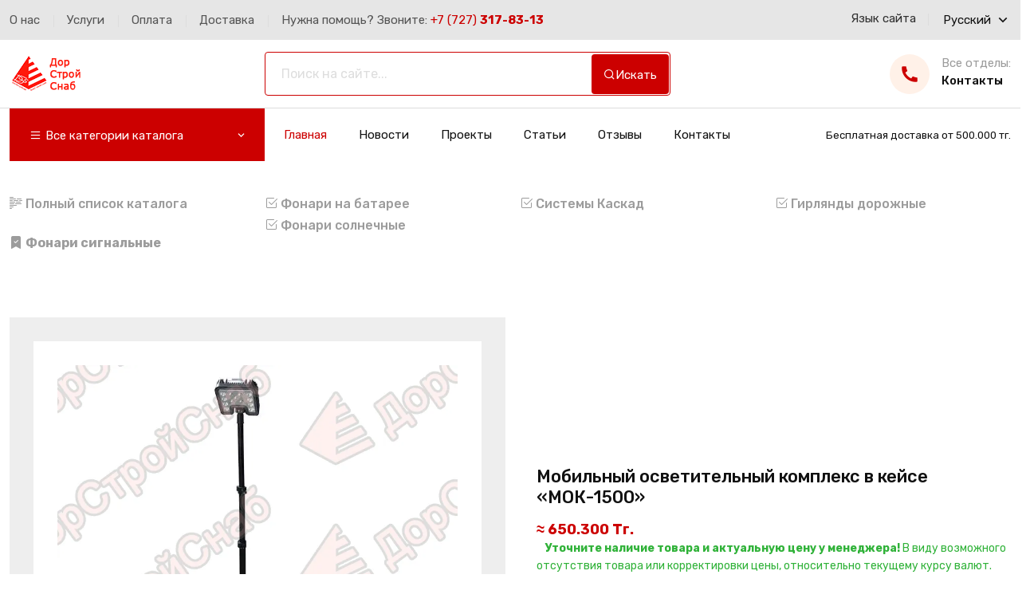

--- FILE ---
content_type: text/html; charset=utf-8
request_url: https://dorstroys.kz/cat-tov/415-mobilnyj-osvetitelnyj-kompleks-v-kejse-mok-1500.html
body_size: 10562
content:
<!doctype html>
<html lang="ru">
<head>
<!-- Google tag (gtag.js) -->
<script async src="https://www.googletagmanager.com/gtag/js?id=AW-16798667601"></script>
<script>
  window.dataLayer = window.dataLayer || [];
  function gtag(){dataLayer.push(arguments);}
  gtag('js', new Date());   
  gtag('config', 'AW-16798667601');
</script>
<meta charset="utf-8">
<title>Мобильный осветительный комплекс в кейсе «МОК-1500» » ДорСтройСнаб – производство и продажа дорожного оборудования в Казахстане</title>
<meta charset="utf-8">
<meta name="title" content="Мобильный осветительный комплекс в кейсе «МОК-1500» » ДорСтройСнаб – производство и продажа дорожного оборудования в Казахстане">
<meta name="description" content="Переносная портативная осветительная установка «МОК-1500» создана для работы на газовых железнодорожных, электротехнических и других предприятиях в целях мобильного освещения при погрузке и разгрузке на грузовых площадках, при патрулировании, в процессе ремонта, в случае аварий и т. д. Особенности:">
<meta name="keywords" content="работы, Переносная, портативная, осветительная, установка, «МОК1500», создана, газовых, железнодорожных, электротехнических, других, предприятиях, целях, мобильного, освещения, погрузке, разгрузке, грузовых, площадках, патрулировании">
<meta name="generator" content="DataLife Engine (https://dle-news.ru)">
<link rel="canonical" href="https://dorstroys.kz/cat-tov/415-mobilnyj-osvetitelnyj-kompleks-v-kejse-mok-1500.html">
<link rel="alternate" type="application/rss+xml" title="ДорСтройСнаб – производство и продажа дорожного оборудования в Казахстане RSS" href="https://dorstroys.kz/rss.xml">
<link rel="alternate" type="application/rss+xml" title="ДорСтройСнаб – производство и продажа дорожного оборудования в Казахстане RSS Turbo" href="https://dorstroys.kz/rssturbo.xml">
<link rel="alternate" type="application/rss+xml" title="ДорСтройСнаб – производство и продажа дорожного оборудования в Казахстане RSS Dzen" href="https://dorstroys.kz/rssdzen.xml">
<link rel="search" type="application/opensearchdescription+xml" title="ДорСтройСнаб – производство и продажа дорожного оборудования в Казахстане" href="https://dorstroys.kz/index.php?do=opensearch">
<link rel="preconnect" href="https://dorstroys.kz/" fetchpriority="high">
<meta property="twitter:card" content="summary">
<meta property="twitter:title" content="Мобильный осветительный комплекс в кейсе «МОК-1500» » ДорСтройСнаб – производство и продажа дорожного оборудования в Казахстане">
<meta property="twitter:url" content="https://dorstroys.kz/cat-tov/415-mobilnyj-osvetitelnyj-kompleks-v-kejse-mok-1500.html">
<meta property="twitter:description" content="Переносная портативная осветительная установка «МОК-1500» создана для работы на газовых железнодорожных, электротехнических и других предприятиях в целях мобильного освещения при погрузке и разгрузке на грузовых площадках, при патрулировании, в процессе ремонта, в случае аварий и т. д. Особенности:">
<meta property="og:type" content="article">
<meta property="og:site_name" content="ДорСтройСнаб – производство и продажа дорожного оборудования в Казахстане">
<meta property="og:title" content="Мобильный осветительный комплекс в кейсе «МОК-1500» » ДорСтройСнаб – производство и продажа дорожного оборудования в Казахстане">
<meta property="og:url" content="https://dorstroys.kz/cat-tov/415-mobilnyj-osvetitelnyj-kompleks-v-kejse-mok-1500.html">
<meta property="og:description" content="Переносная портативная осветительная установка «МОК-1500» создана для работы на газовых железнодорожных, электротехнических и других предприятиях в целях мобильного освещения при погрузке и разгрузке на грузовых площадках, при патрулировании, в процессе ремонта, в случае аварий и т. д. Особенности:">
<meta name="viewport" content="width=device-width, initial-scale=1, shrink-to-fit=no">
		<link rel="stylesheet" href="/templates/dss/assets/css/bootstrap.min.css">
		<link rel="stylesheet" href="/templates/dss/assets/css/owl.theme.default.min.css">
		<link rel="stylesheet" href="/templates/dss/assets/css/owl.carousel.min.css">
		<link rel="stylesheet" href="/templates/dss/assets/css/remixicon.css">
		<link rel="stylesheet" href="/templates/dss/assets/css/meanmenu.min.css">
		<link rel="stylesheet" href="/templates/dss/assets/css/animate.min.css">
		<link rel="stylesheet" href="/templates/dss/assets/css/style.css">
		<link rel="stylesheet" href="/templates/dss/assets/css/responsive.css">		
    <link rel="stylesheet" href="/templates/dss/css/dle.css">
    <link rel="icon" type="image/png" href="/favicon.ico">
    <link rel="stylesheet" href="https://cdn.jsdelivr.net/npm/bootstrap-icons@1.11.3/font/bootstrap-icons.min.css">
<meta name="yandex-verification" content="b4556da9d5e8d8d4" /> 
<!-- Google Tag Manager -->
<script>(function(w,d,s,l,i){w[l]=w[l]||[];w[l].push({'gtm.start':
new Date().getTime(),event:'gtm.js'});var f=d.getElementsByTagName(s)[0],
j=d.createElement(s),dl=l!='dataLayer'?'&l='+l:'';j.async=true;j.src=
'https://www.googletagmanager.com/gtm.js?id='+i+dl;f.parentNode.insertBefore(j,f);
})(window,document,'script','dataLayer','GTM-PQBL752H');</script>
<!-- End Google Tag Manager -->		
</head>
<body>
<header class="header-area">
			<div class="top-header">
				<div class="container">
					<div class="row align-items-center">
						<div class="col-lg-8">
							<ul class="header-left-content">
								<li><a href="/about-us.html">О нас</a></li>                
                <li><a href="/our-services.html">Услуги</a></li>
								<li><a href="/payment.html">Оплата</a></li>
								<li><a href="/delivery.html">Доставка</a></li>
								<li>Нужна помощь? Звоните: <a href="tel:+77273178313"><span> +7 (727) <strong>317-83-13</strong> </span></a></li>
							</ul>
						</div>
						<div class="col-lg-4">
							<div class="header-right-content">
								<ul>
									<li>Язык сайта</li>
									<li>
										<div class="navbar-option-item navbar-option-language dropdown language-option"> 
<button class="dropdown-toggle" type="button" id="language2" data-bs-toggle="dropdown" aria-haspopup="true" aria-expanded="false"><span class="lang-name">Язык</span></button>  
											<div class="dropdown-menu language-dropdown-menu" aria-labelledby="language2"> 
												<a class="dropdown-item" href="https://dorstroys.kz/index.php?action_skin_change=yes&skin_name=dss">Русский</a>
												<a class="dropdown-item" href="https://dorstroys.kz/index.php?action_skin_change=yes&skin_name=dss-kz">Қазақша</a>
											</div>
										</div>
									</li>
								</ul>
							</div>
						</div>
					</div>
				</div>
			</div>
              
			<div class="middle-header">
				<div class="container">
					<div class="row align-items-center">
						<div class="col-lg-3">
							<div class="logo"><a href="/"><img src="/templates/dss/images/logo.png" alt="logo"></a></div>
						</div>

						<div class="col-lg-5">
							<form class="search-box" action="#" name="searchform" method="post">
                <input type="hidden" name="do" value="search" />
                <input type="hidden" name="subaction" value="search" />
								<input id="story" type="search" name="story" placeholder="Поиск на сайте..." class="form-control">
								<button type="submit" class="search-btn"><i class="ri-search-line"></i>Искать</button>
							</form>
						</div>    

						<div class="col-lg-4">
							<ul class="wish-cart">
								<li>
									<span class="cart" data-bs-toggle="modal" data-bs-target="#exampleModal-cart">
										<span class="wish-icon"><i class="ri-phone-fill"></i></span>
										<span class="favorite">Все отделы:</span>
										Контакты
									</span>
								</li>
							</ul>
						</div>
					</div>
				</div>
			</div>
      
			<div class="navbar-area only-home-one-sticky">
				<div class="mobile-responsive-nav">
                    <div class="container">
                        <div class="mobile-responsive-menu">
							<div class="navbar-category">
<button type="button" id="categoryButton-1" data-bs-toggle="dropdown" aria-haspopup="true" aria-expanded="false"><i class="ri-menu-line"></i></button>  
								<div class="navbar-category-dropdown dropdown-menu" aria-labelledby="categoryButton-1">
									<ul>
<li><a href="/cat-tov/">- ВСЕ КАТЕГОРИИ КАТАЛОГА -</a></li>
<li><a href="/cat-tov/road-signs/">ЗНАКИ ДОРОЖНЫЕ</a></li>
<li><a href="/cat-tov/mobile-fencing/">МОБИЛЬНЫЕ ОГРАЖДЕНИЯ</a></li>
<li><a href="/cat-tov/buffers-and-dampers/">БУФЕРЫ И ДЕМПФЕРЫ</a></li>   
<li><a href="/cat-tov/fencing-means/">СРЕДСТВА ОГРАЖДЕНИЯ</a></li>  
<li><a href="/cat-tov/emergency-mesh/">СЕТКА АВАРИЙНАЯ</a></li>   
<li><a href="/cat-tov/traffic-cones/">КОНУСЫ ДОРОЖНЫЕ СИГНАЛЬНЫЕ</a></li> 
<li><a href="/cat-tov/columns-and-milestones/">СТОЛБИКИ И ВЕХИ</a></li>     
<li><a href="/cat-tov/signal-lights/">ФОНАРИ СИГНАЛЬНЫЕ</a></li>   
<li><a href="/cat-tov/reflective-technology/">СВЕТООТРАЖАЮЩАЯ ТЕХНИКА</a></li>
<li><a href="/cat-tov/trailers-and-covers/">ПРИЦЕПЫ И ПРИКРЫТИЯ</a></li>         
<li><a href="/cat-tov/portable-complexes/">КОМПЛЕКСЫ ПЕРЕНОСНЫЕ</a></li>    
<li><a href="/cat-tov/universal-stands/">УНИВЕРСАЛЬНЫЕ ПОДСТАВКИ</a></li>
<li><a href="/cat-tov/artificial-humps/">ИСКУССТВЕННЫЕ НЕРОВНОСТИ</a></li>
<li><a href="/cat-tov/pull-off-the-curb/">СЪЕЗД С БОРДЮРА</a></li>    
<li><a href="/cat-tov/parking-equipment/">ПАРКОВОЧНОЕ ОБОРУДОВАНИЕ</a></li> 
<li><a href="/cat-tov/pedestrian-barriers/">ПЕШЕХОДНЫЕ ОГРАЖДЕНИЯ</a></li>    
<li><a href="/cat-tov/construction-fencing/">СТРОИТЕЛЬНЫЕ ОГРАЖДЕНИЯ</a></li> 
<li><a href="/cat-tov/tape-fencing/">ЛЕНТОЧНЫЕ ОГРАЖДЕНИЯ</a></li>    
<li><a href="/cat-tov/spherical-mirrors/">ЗЕРКАЛА СФЕРИЧЕСКИЕ</a></li>   
<li><a href="/cat-tov/deliniator-separator/">ДЕЛИНИАТОР (РАЗДЕЛИТЕЛЬ)</a></li>  
<li><a href="/cat-tov/wheel-chocks/">КОЛЕСООТБОЙНИКИ</a></li>       
<li><a href="/cat-tov/reflectors-and-beacons/">СВЕТОВОЗВРАЩАТЕЛИ И МАЯЧКИ</a></li> 
<li><a href="/cat-tov/plates/">ПЛАСТИНЫ И ДЕЛИНИАТОРЫ</a></li>    
<li><a href="/cat-tov/anti-glare-screens/">ПРОТИВООСЛЕПЛЯЮЩИЕ ЭКРАНЫ</a></li> 
<li><a href="/cat-tov/workwear/">ГЕОТЕКСТИЛЬ</a></li>                
<li><a href="/cat-tov/fastenings/">КРЕПЛЕНИЯ</a></li>
<li><a href="/cat-tov/rubber-flooring/">РЕЗИНОВОЕ ПОКРЫТИЕ</a></li>
<li><a href="/cat-tov/popular-goods/">ПОПУЛЯРНЫЕ ТОВАРЫ</a></li>  
<li><a href="/cat-tov/other-goods/">ДРУГИЕ ТОВАРЫ</a></li>
									</ul>
								</div>
							</div>
<div class="logo"><a href="/"><img src="/templates/dss/images/logo.png" alt="logo"></a></div>
                        </div>
                    </div>
                </div>  
<div class="desktop-nav">
<div class="container">
<nav class="navbar navbar-expand-md navbar-light">
<div class="navbar-category">


<button type="button" id="categoryButton" data-bs-toggle="dropdown" aria-haspopup="true" aria-expanded="false"><i class="ri-menu-line"></i>Все категории каталога<i class="arrow-down ri-arrow-down-s-line"></i></button>


<div class="navbar-category-dropdown dropdown-menu" aria-labelledby="categoryButton">
									<ul>
<li><a href="/cat-tov/">- ВСЕ КАТЕГОРИИ КАТАЛОГА -</a></li>
<li><a href="/cat-tov/road-signs/">ЗНАКИ ДОРОЖНЫЕ</a></li>
<li><a href="/cat-tov/mobile-fencing/">МОБИЛЬНЫЕ ОГРАЖДЕНИЯ</a></li>
<li><a href="/cat-tov/buffers-and-dampers/">БУФЕРЫ И ДЕМПФЕРЫ</a></li>   
<li><a href="/cat-tov/fencing-means/">СРЕДСТВА ОГРАЖДЕНИЯ</a></li>  
<li><a href="/cat-tov/emergency-mesh/">СЕТКА АВАРИЙНАЯ</a></li>   
<li><a href="/cat-tov/traffic-cones/">КОНУСЫ ДОРОЖНЫЕ СИГНАЛЬНЫЕ</a></li> 
<li><a href="/cat-tov/columns-and-milestones/">СТОЛБИКИ И ВЕХИ</a></li>     
<li><a href="/cat-tov/signal-lights/">ФОНАРИ СИГНАЛЬНЫЕ</a></li>   
<li><a href="/cat-tov/reflective-technology/">СВЕТООТРАЖАЮЩАЯ ТЕХНИКА</a></li>
<li><a href="/cat-tov/trailers-and-covers/">ПРИЦЕПЫ И ПРИКРЫТИЯ</a></li>         
<li><a href="/cat-tov/portable-complexes/">КОМПЛЕКСЫ ПЕРЕНОСНЫЕ</a></li>    
<li><a href="/cat-tov/universal-stands/">УНИВЕРСАЛЬНЫЕ ПОДСТАВКИ</a></li>
<li><a href="/cat-tov/artificial-humps/">ИСКУССТВЕННЫЕ НЕРОВНОСТИ</a></li>
<li><a href="/cat-tov/pull-off-the-curb/">СЪЕЗД С БОРДЮРА</a></li>    
<li><a href="/cat-tov/parking-equipment/">ПАРКОВОЧНОЕ ОБОРУДОВАНИЕ</a></li> 
<li><a href="/cat-tov/pedestrian-barriers/">ПЕШЕХОДНЫЕ ОГРАЖДЕНИЯ</a></li>    
<li><a href="/cat-tov/construction-fencing/">СТРОИТЕЛЬНЫЕ ОГРАЖДЕНИЯ</a></li> 
<li><a href="/cat-tov/tape-fencing/">ЛЕНТОЧНЫЕ ОГРАЖДЕНИЯ</a></li>    
<li><a href="/cat-tov/spherical-mirrors/">ЗЕРКАЛА СФЕРИЧЕСКИЕ</a></li>   
<li><a href="/cat-tov/deliniator-separator/">ДЕЛИНИАТОР (РАЗДЕЛИТЕЛЬ)</a></li>  
<li><a href="/cat-tov/wheel-chocks/">КОЛЕСООТБОЙНИКИ</a></li>       
<li><a href="/cat-tov/reflectors-and-beacons/">СВЕТОВОЗВРАЩАТЕЛИ И МАЯЧКИ</a></li> 
<li><a href="/cat-tov/plates/">ПЛАСТИНЫ И ДЕЛИНИАТОРЫ</a></li>    
<li><a href="/cat-tov/anti-glare-screens/">ПРОТИВООСЛЕПЛЯЮЩИЕ ЭКРАНЫ</a></li> 
<li><a href="/cat-tov/workwear/">ГЕОТЕКСТИЛЬ</a></li>     
<li><a href="/cat-tov/fastenings/">КРЕПЛЕНИЯ</a></li>
<li><a href="/cat-tov/rubber-flooring/">РЕЗИНОВОЕ ПОКРЫТИЕ</a></li>
<li><a href="/cat-tov/popular-goods/">ПОПУЛЯРНЫЕ ТОВАРЫ</a></li> 
<li><a href="/cat-tov/other-goods/">ДРУГИЕ ТОВАРЫ</a></li>
									</ul>
								</div>
							</div>  
<div class="collapse navbar-collapse mean-menu" id="navbarSupportedContent">
<ul class="navbar-nav">
<li class="nav-item"><a href="/" class="nav-link active">Главная</a></li>
<li class="nav-item"><a href="/news/" class="nav-link">Новости</a></li>
<li class="nav-item"><a href="/projects/" class="nav-link">Проекты</a></li>
<li class="nav-item"><a href="/articles/" class="nav-link">Статьи</a></li>
<li class="nav-item"><a href="/reviews/" class="nav-link">Отзывы</a></li>
<li class="nav-item"><a href="/contacts.html" class="nav-link">Контакты</a></li>
</ul>      
<div class="others-options"><span><small>Бесплатная доставка от 500.000 тг.</small></span></div>
                            </div>
                        </nav>
                    </div>
				</div>
     </div> 
		</header>

		<div class="modal fade cart-shit" id="exampleModal-cart" tabindex="-1" aria-hidden="true">
			<div class="cart-shit-wrap">
				<div class="modal-dialog">
					<div class="modal-content">
						<div class="modal-header">
							<button type="button" class="close-btn" data-bs-dismiss="modal">
								<i class="ri-close-fill"></i>
							</button>
						</div>    	
						<div class="modal-body">
							<ul class="cart-list">
								<li>
									<img src="/templates/dss/images/manager.png" alt="manager">
<a>Знаки и Металлоконструкции</a>
<span><a href="tel:+77079960007">+7 (707) <strong>996-00-07</strong></a></span>  
<span><a href="tel:+77476661580">+7 (747) <strong>666-15-80</strong></a></span>
<span><a href="tel:+77011186955">+7 (701) <strong>118-69-55</strong> Ярослав</a></span>
<br><a>Дорожное оборудование</a> 
<span><a href="tel:+77079960093">+7 (707) <strong>996-00-93</strong> Наталья</a></span>
<span><a href="tel:+77017652337">+7 (701) <strong>765-23-37</strong></a></span> 
<span><a href="tel:+77076667845">+7 (707) <strong>666-78-45</strong></a></span>  
<span><a href="tel:+77476660845">+7 (747) <strong>666-08-45</strong></a></span>
<br><a>Лофт мебель</a>  
<span><a href="tel:+77787090549">+7 (778) <strong>709-05-49</strong> Михаил</a></span> 
<br>
                  <span>Пн. - Пт. c <strong>08:00</strong> до <strong>19:00</strong></span>
                  <span>Суббота c <strong>08:00</strong> до <strong>13:00</strong></span>
                  <span>Воскресенье - <strong>ЗАКРЫТО</strong></span>
								</li> 	
							</ul>   
						</div>
					</div>
				</div>
			</div>
		</div> 

<!--Вывод на главной-->


<!--Вывод всего кроме каталога-->




<!--Вывод товаров каталога-->
       
                

   


 





<br><br>
<div class="container">
<div class="row">    
<div class="col-lg-3">
<h6><a href="/catalog.html"><i class="bi bi-body-text"></i> Полный список каталога</a></h6><br>
<h6><a href="/signal-lights/"><i class="bi bi-bookmark-check-fill"></i> <strong>Фонари сигнальные</a></strong></a></h6><br> 
</div> 
<div class="col-lg-3"> 
<h6><a href="/battery-operated-flashlights/"><i class="bi bi-check2-square"></i> Фонари на батарее</a></h6>
<h6><a href="/solar-lanterns/"><i class="bi bi-check2-square"></i> Фонари солнечные</a></h6>
</div>
<div class="col-lg-3">      
<h6><a href="/cascade-systems/"><i class="bi bi-check2-square"></i> Системы Каскад</a></h6>
</div>
<div class="col-lg-3">    
<h6><a href="/travel-garlands/"><i class="bi bi-check2-square"></i> Гирлянды дорожные</a></h6>
</div>
</div>
</div>
 


 


 


 


 


 


 


 


 

 <!--Вывод КАТЕГОРИЙ ДЛЯ ОТДЕЛЬНЫХ ПОДКАТЕГОРИЙ НАД ТОВАРАМИ--> 


   

   
<!-- Start Product Details Area -->
		<section class="product-details-area ptb-54">
			<div class="container">
				<div class="row align-items-center">
					<div class="product-view-one">
						<div class="modal-content p-0">
							<div class="row align-items-center">
              
								<div class="col-lg-6">
									<div class="product-view-one-image">
										<div id="big" class="owl-carousel owl-theme">
<div class="item"><img src="/uploads/posts/2024-05/0-hor-2_3_1-1.webp" alt="Мобильный осветительный комплекс в кейсе «МОК-1500»" ></div>
<div class="item"><img src="/uploads/posts/2024-05/0-hor-2_1_1-2.webp" alt="Мобильный осветительный комплекс в кейсе «МОК-1500»"></div>
<div class="item"><img src="/uploads/posts/2024-05/0-hor-2_2_1-1.webp" alt="Мобильный осветительный комплекс в кейсе «МОК-1500»"></div>
<div class="item"><img src="/templates/dss/images/x.jpg" alt="Мобильный осветительный комплекс в кейсе «МОК-1500»"></div>
<div class="item"><img src="/templates/dss/images/x.jpg" alt="Мобильный осветительный комплекс в кейсе «МОК-1500»"></div>
										</div>
		
										<div id="thumbs" class="owl-carousel owl-theme">
<div class="item"><img src="/uploads/posts/2024-05/0-hor-2_3_1-1.webp" alt="Мобильный осветительный комплекс в кейсе «МОК-1500»" ></div>
<div class="item"><img src="/uploads/posts/2024-05/0-hor-2_1_1-2.webp" alt="Мобильный осветительный комплекс в кейсе «МОК-1500»"></div>
<div class="item"><img src="/uploads/posts/2024-05/0-hor-2_2_1-1.webp" alt="Мобильный осветительный комплекс в кейсе «МОК-1500»"></div>
<div class="item"><img src="/templates/dss/images/x.jpg" alt="Мобильный осветительный комплекс в кейсе «МОК-1500»"></div>
<div class="item"><img src="/templates/dss/images/x.jpg" alt="Мобильный осветительный комплекс в кейсе «МОК-1500»"></div>
										</div>
									</div>
								</div>
<script>
$(document).ready(function(){
  $('#big').owlCarousel({
    items: 1,
    loop: true,
    autoplay: true,
    autoplayTimeout: 10000, // Время задержки между слайдами (5 секунд)
    autoplaySpeed: 1000,   // Скорость анимации смены слайдов (1 секунда)
    smartSpeed: 1000,      // Скорость анимации при ручном листании
    nav: true,
    dots: true
  });

  $('#thumbs').owlCarousel({
    items: 4,
    loop: true,
    margin: 10,
    nav: true,
    dots: false,
    autoplay: true,
    autoplayTimeout: 10000, // Время задержки между слайдами (5 секунд)
    autoplaySpeed: 1000,   // Скорость анимации смены слайдов (1 секунда)
    smartSpeed: 1000       // Скорость анимации при ручном листании
  });
});

</script>    		
								<div class="col-lg-6">
									<div class="product-content ml-15">
										<h3>Мобильный осветительный комплекс в кейсе «МОК-1500»</h3>
		
										<div class="price">
<span class="new-price">
    <strong>≈ 650.300 Тг.</strong>
    
</span>
<br><span class="in-stock"><strong>Уточните наличие товара и актуальную цену у менеджера!</strong> В виду возможного отсутствия товара или корректировки цены, относительно текущему курсу валют.<br> * Следовательно, цена указывается примерная и обозначается знаком ≈</span>
										</div>
										
										<ul class="product-info">
											
											<li>
												<span>Артикул:</span> 
												51129
											</li>
											<li>
												<span>Категория: </span> <a href="https://dorstroys.kz/cat-tov/">КАТАЛОГ</a> / <a href="https://dorstroys.kz/cat-tov/signal-lights/">Фонари сигнальные</a> / <a href="https://dorstroys.kz/cat-tov/signal-lights/battery-operated-flashlights/">Фонари на батарее</a>
											</li>
                      <li>
												<p><p style="text-align:justify;">Переносная портативная осветительная установка «МОК-1500» создана для работы на газовых железнодорожных, электротехнических и других предприятиях в целях мобильного освещения при погрузке и разгрузке на грузовых площадках, при патрулировании, в процессе ремонта, в случае аварий и т. д.</p></p>
											</li>
										</ul>
		
		
										<div class="share-this-product">
											<ul>
												<li>
													<span>Поделиться товаром: </span>
												</li>
												<li><script src="https://yastatic.net/share2/share.js"></script>
<div class="ya-share2" data-curtain data-size="s" data-services="whatsapp,telegram,twitter,vkontakte,odnoklassniki,facebook"></div></li>
											</ul>
										</div>
									</div>
								</div>
							</div>
						</div>
					</div>

					<div class="col-lg-12 col-md-12">
						<div id="reviews" class="tab products-details-tab">
							<div class="row">
								<div class="col-lg-12 col-md-12">
									<ul class="tabs">
										<li>Описание</li>
										<li>Характеристики</li>
										<li>Отзывы</li>
									</ul>
								</div>

								<div class="col-lg-12 col-md-12">
									<div class="tab_content">
										<div class="tabs_item">
											<div class="products-details-tab-content">
												<h3>Основная информация</h3> 
												<p><p style="text-align:justify;">Переносная портативная осветительная установка «МОК-1500» создана для работы на газовых железнодорожных, электротехнических и других предприятиях в целях мобильного освещения при погрузке и разгрузке на грузовых площадках, при патрулировании, в процессе ремонта, в случае аварий и т. д. Особенности: автономность работы 8-16 часов; энергомичная раскладная конструкция с углом поворота; превосходный яркий свет; цифровой дисплей для отображения состояния батареи.<br><br></p></p> 
											</div>
										</div>

										<div class="tabs_item">
											<div class="products-details-tab-content">
                      <h3>Технические характеристики</h3>
<p><br><br><br></p>
<table border="1" style="border-collapse:collapse;width:85.5319%;"><colgroup><col style="width:50.0532%;"><col style="width:50.0532%;"></colgroup>
<tbody>
<tr>
<td style="text-align:center;">Материал корпуса </td>
<td style="text-align:center;">Инженерный полиэтилен + алюминий</td>
</tr>
<tr>
<td style="text-align:center;">Рабочий размер</td>
<td style="text-align:center;">270х500х1500 мм</td>
</tr>
<tr>
<td style="text-align:center;">Транспортный размер</td>
<td style="text-align:center;">270х500х170 мм</td>
</tr>
<tr>
<td style="text-align:center;">Мощность</td>
<td style="text-align:center;">35 Ватт</td>
</tr>
<tr>
<td style="text-align:center;">Аккумуляторная батарея</td>
<td style="text-align:center;"> 13.2Ah Li-battery</td>
</tr>
<tr>
<td style="text-align:center;">Время заряда</td>
<td style="text-align:center;"> 8 часов</td>
</tr>
<tr>
<td style="text-align:center;">Цифровой дисплей </td>
<td style="text-align:center;">+</td>
</tr>
<tr>
<td style="text-align:center;">Цвет</td>
<td style="text-align:center;">Жёлтый</td>
</tr>
<tr>
<td style="text-align:center;">Вес</td>
<td style="text-align:center;"> 8 кг</td>
</tr>
</tbody>
</table>
<p><br></p>
<p><br></p>
											</div>
										</div>

										<div class="tabs_item">
											<div class="products-details-tab-content">
												<div class="product-review-form">
													<h3>Отзывы</h3>

													<div class="review-title">
														

														<a href="#" class="btn default-btn">Написать отзыв</a>              
													</div>
                                                                    
													<div class="review-comments">

													</div>

												</div>
											</div>
										</div>
									</div>
								</div>
							</div>
						</div>
					</div>
				</div>
			</div>
		</section>

<section class="best-seller-area pb-30">
			<div class="container">
				<div class="section-title">
					<h2>Возможно вас заинтересуют эти товары:</h2>
				</div>

				<div class="best-product-slider owl-carousel owl-theme">
        
<div class="single-products">
						<div class="product-img">
							<a href="https://dorstroys.kz/cat-tov/729-plastikovyj-razdvizhnoj-barer-12h25-krasno-belyj-cherno-zheltyj.html">
								<img src="/uploads/posts/2025-01/0-hor-b3dcb935-db19-408f-89fd-910d434bab1c.webp" alt="Пластиковый раздвижной барьер 1,2х2,5 красно-белый, черно-желтый">
							</a>
						</div>

<div class="product-content">
							<a href="https://dorstroys.kz/cat-tov/729-plastikovyj-razdvizhnoj-barer-12h25-krasno-belyj-cherno-zheltyj.html" class="title">Пластиковый раздвижной барьер 1,2х2,5 красно-белый, черно-желтый</a>

							<ul class="products-price">
								<li><strong>≈ 27.500 Тг.</strong>
    </li>
							</ul>
						</div>
</div><div class="single-products">
						<div class="product-img">
							<a href="https://dorstroys.kz/cat-tov/424-fonar-fs-41-avtonomnyj-solar-75-pro.html">
								<img src="/uploads/posts/2024-03/solar-75-pro.webp" alt="Фонарь ФС-4.1 автономный «Солар-75-Про»">
							</a>
						</div>

<div class="product-content">
							<a href="https://dorstroys.kz/cat-tov/424-fonar-fs-41-avtonomnyj-solar-75-pro.html" class="title">Фонарь ФС-4.1 автономный «Солар-75-Про»</a>

							<ul class="products-price">
								<li><strong>≈ 18.000 Тг.</strong>
    </li>
							</ul>
						</div>
</div><div class="single-products">
						<div class="product-img">
							<a href="https://dorstroys.kz/cat-tov/483-pricep-prikrytija-dorozhnyh-sluzhb-fa-617.html">
								<img src="/uploads/posts/2024-05/0-hor-fa-617.webp" alt="Прицеп прикрытия дорожных служб «ФА-617»">
							</a>
						</div>

<div class="product-content">
							<a href="https://dorstroys.kz/cat-tov/483-pricep-prikrytija-dorozhnyh-sluzhb-fa-617.html" class="title">Прицеп прикрытия дорожных служб «ФА-617»</a>

							<ul class="products-price">
								<li><strong>≈ 127.490 Тг.</strong>
    </li>
							</ul>
						</div>
</div><div class="single-products">
						<div class="product-img">
							<a href="https://dorstroys.kz/cat-tov/703-montazhnaja-opora-skladnaja-mo-2-dlja-vremennyh-dorozhnyh-znakov.html">
								<img src="/uploads/posts/2024-11/0-hor-montazhnaja-opora-skladnaja-mo-2-dlja-vremennyh-dorozhnyh-znakov.webp" alt="Монтажная опора складная «МО-2» для временных дорожных знаков ">
							</a>
						</div>

<div class="product-content">
							<a href="https://dorstroys.kz/cat-tov/703-montazhnaja-opora-skladnaja-mo-2-dlja-vremennyh-dorozhnyh-znakov.html" class="title">Монтажная опора складная «МО-2» для временных дорожных знаков </a>

							<ul class="products-price">
								<li><strong>≈ уточнить Тг.</strong>
    </li>
							</ul>
						</div>
</div><div class="single-products">
						<div class="product-img">
							<a href="https://dorstroys.kz/cat-tov/425-fonar-fsa-41-solnechnyj-solar-80-svp.html">
								<img src="/uploads/posts/2024-05/0-hor-fonar-fsa-4_1-solnechnyj-solar-80-svp.webp" alt="Фонарь ФСА-4.1 солнечный «Солар-80-СВП»">
							</a>
						</div>

<div class="product-content">
							<a href="https://dorstroys.kz/cat-tov/425-fonar-fsa-41-solnechnyj-solar-80-svp.html" class="title">Фонарь ФСА-4.1 солнечный «Солар-80-СВП»</a>

							<ul class="products-price">
								<li><strong>≈ 18.000 Тг.</strong>
    </li>
							</ul>
						</div>
</div><div class="single-products">
						<div class="product-img">
							<a href="https://dorstroys.kz/cat-tov/336-setka-ograditelnaja-1h50-m.html">
								<img src="/uploads/posts/2024-02/0-hor-a-208161208149208162208154208144-11.webp" alt="Сетка оградительная 1х50 м">
							</a>
						</div>

<div class="product-content">
							<a href="https://dorstroys.kz/cat-tov/336-setka-ograditelnaja-1h50-m.html" class="title">Сетка оградительная 1х50 м</a>

							<ul class="products-price">
								<li><strong>≈ 12.700 за рулон Тг.</strong>
    </li>
							</ul>
						</div>
</div><div class="single-products">
						<div class="product-img">
							<a href="https://dorstroys.kz/cat-tov/194-pr-vp-w4-profil-gibkij-zaschitnyj-signalnyj-tip-w.html">
								<img src="/uploads/posts/2024-01/0-hor-prvp-w-4.webp" alt="ПР-ВП-W4 Профиль гибкий защитный сигнальный тип W">
							</a>
						</div>

<div class="product-content">
							<a href="https://dorstroys.kz/cat-tov/194-pr-vp-w4-profil-gibkij-zaschitnyj-signalnyj-tip-w.html" class="title">ПР-ВП-W4 Профиль гибкий защитный сигнальный тип W</a>

							<ul class="products-price">
								<li><strong>≈ 2.634 Тг.</strong>
    </li>
							</ul>
						</div>
</div><div class="single-products">
						<div class="product-img">
							<a href="https://dorstroys.kz/cat-tov/454-fonar-probleskovyj-s-magnitom-lotos.html">
								<img src="/uploads/posts/2024-03/0-hor-2022-10-28-20-46-27-0.webp" alt="Фонарь проблесковый с магнитом «Лотос»">
							</a>
						</div>

<div class="product-content">
							<a href="https://dorstroys.kz/cat-tov/454-fonar-probleskovyj-s-magnitom-lotos.html" class="title">Фонарь проблесковый с магнитом «Лотос»</a>

							<ul class="products-price">
								<li><strong>≈ 37.900 Тг.</strong>
    </li>
							</ul>
						</div>
</div><div class="single-products">
						<div class="product-img">
							<a href="https://dorstroys.kz/cat-tov/210-dr-vp-2-05-amortizirujuschij-parkovochnyj-mat-iz-vspenennogo-polijetilena.html">
								<img src="/uploads/posts/2024-01/0-hor-k-3-1.webp" alt="ДР-ВП-2-0,5 Амортизирующий парковочный мат из вспененного полиэтилена">
							</a>
						</div>

<div class="product-content">
							<a href="https://dorstroys.kz/cat-tov/210-dr-vp-2-05-amortizirujuschij-parkovochnyj-mat-iz-vspenennogo-polijetilena.html" class="title">ДР-ВП-2-0,5 Амортизирующий парковочный мат из вспененного полиэтилена</a>

							<ul class="products-price">
								<li><strong>≈ 8.345 Тг.</strong>
    </li>
							</ul>
						</div>
</div><div class="single-products">
						<div class="product-img">
							<a href="https://dorstroys.kz/cat-tov/750-kolesootbojnik-rezinovyj-183h150h100-mm.html">
								<img src="/uploads/posts/2025-02/0-hor-0a1bb864-5054-4c73-a8d5-7ac5340c1499.webp" alt="Колесоотбойник резиновый 183х150х100 мм">
							</a>
						</div>

<div class="product-content">
							<a href="https://dorstroys.kz/cat-tov/750-kolesootbojnik-rezinovyj-183h150h100-mm.html" class="title">Колесоотбойник резиновый 183х150х100 мм</a>

							<ul class="products-price">
								<li><strong>≈ 19.800 Тг.</strong>
    </li>
							</ul>
						</div>
</div>
    
				</div>
			</div>
		</section>




<script>
        (function(w,d,u){
                var s=d.createElement('script');s.async=true;s.src=u+'?'+(Date.now()/60000|0);
                var h=d.getElementsByTagName('script')[0];h.parentNode.insertBefore(s,h);
        })(window,document,'https://cdn-ru.bitrix24.kz/b30652976/crm/site_button/loader_1_05x22q.js');
</script>
<div class="footer-area pt-54 pb-30">
			<div class="container">
				<div class="row">
					<div class="col-lg-3 col-sm-6">
						<div class="single-footer-widget">
							<h3>Основные контакты</h3>  
							<ul class="info-list">
								<li><i class="ri-map-pin-line"></i>г. Алматы ул. Аршалы 58 "Д"</li>
								<li><i class="ri-phone-line"></i><a href="tel:+77273178313">+7 (727) 317-83-13</a></li>
								<li><i class="ri-mail-send-line"></i><a href="mailto:info@dorstroys.kz">info@dorstroys.kz</a></li>
								<li><i class="ri-time-line"></i>Пн-Пт c 08:00 до 19:00</li>
							</ul>  
							<ul class="social-link">
								<li><span>Следите за нами в:</span></li>
                <li><a href="https://www.instagram.com/dorstroysnab/" target="_blank"><i class="ri-instagram-fill"></i></a></li>
								<li><a href="https://www.facebook.com/dorstroysnab" target="_blank"><i class="ri-facebook-fill"></i></a></li>							
							</ul>
						</div>
					</div> 
					<div class="col-lg-3 col-sm-6">
						<div class="single-footer-widget">
							<h3>Информация</h3>
							<ul class="import-link">
								<li><a href="/about-us.html">О нас / История роста</a></li>                 
								<li><a href="/contacts.html">Контакты</a></li>
								<li><a href="/payment.html">Оплата / Способы</a></li>
								<li><a href="/delivery.html">Доставка / Логистика</a></li>
								<li><a href="/production-time.html">Сроки изготовления</a></li>
								<li><a href="/our-services.html">Наши Услуги</a></li>
							</ul>
						</div>
					</div>  
					<div class="col-lg-3 col-sm-6">
						<div class="single-footer-widget">
							<h3>Клиентам и Партнёрам</h3> 
							<ul class="import-link">
								<li><a href="/rojects/">Отзывы клиентов</a></li>
								<li><a href="/company-partners.html">Партнёры компании</a></li>
								<li><a href="/reviews/">Наши проекты</a></li>
								<li><a href="/faq.html">Часто задаваемые вопросы</a></li>
								<li><a href="/certificates-approvals.html">Сертификаты / Разрешения</a></li>
								<li><a href="/legal-information.html">Правовая информация</a></li>
							</ul>
						</div>
					</div>  
					<div class="col-lg-3 col-sm-6">
						<div class="single-footer-widget">
							<h3>Дорожное оборудование</h3>
							<p align="center">Компания «ДорСтройСнаб» работает на казахстанском рынке с 2003 года.
              <br>Деятельность компании соответствует международным стандартам <br>ISO 9001 – ISO 14001.
              <br>Мы производим самостоятельно <br>100+ видов продукции.</p>
						</div>
					</div>
				</div>
			</div>
		</div>

		<div class="copy-right-area">
			<div class="container">
				<p>Copyright © 2003-<script>new Date().getFullYear()>document.write(new Date().getFullYear());</script> ТОО ДорСтройСнаб (22+ год на рынке). <em class="fa fa-exclamation-triangle text-primary"></em></p>
			</div>
		</div>

<div class="go-top"><i class="ri-arrow-up-s-fill"></i><i class="ri-arrow-up-s-fill"></i></div> 	

<script src="/engine/classes/js/jquery3.js?v=st0mb"></script>
<script src="/engine/classes/js/jqueryui3.js?v=st0mb" defer></script>
<script src="/engine/classes/js/dle_js.js?v=st0mb" defer></script>
<script type="application/ld+json">{"@context":"https://schema.org","@graph":[{"@type":"BreadcrumbList","@context":"https://schema.org/","itemListElement":[{"@type":"ListItem","position":1,"item":{"@id":"https://dorstroys.kz/","name":"DSS"}},{"@type":"ListItem","position":2,"item":{"@id":"https://dorstroys.kz/cat-tov/","name":"КАТАЛОГ"}},{"@type":"ListItem","position":3,"item":{"@id":"https://dorstroys.kz/cat-tov/415-mobilnyj-osvetitelnyj-kompleks-v-kejse-mok-1500.html","name":"Мобильный осветительный комплекс в кейсе «МОК-1500»"}}]}]}</script>
<script>
<!--
var dle_root       = '/';
var dle_admin      = '';
var dle_login_hash = '8a7cc5a543fdecbed54f483b57e6ba123174f9ba';
var dle_group      = 5;
var dle_link_type  = 1;
var dle_skin       = 'dss';
var dle_wysiwyg    = '2';
var quick_wysiwyg  = '2';
var dle_min_search = '4';
var dle_act_lang   = ["Да", "Нет", "Ввод", "Отмена", "Сохранить", "Удалить", "Загрузка. Пожалуйста, подождите..."];
var menu_short     = 'Быстрое редактирование';
var menu_full      = 'Полное редактирование';
var menu_profile   = 'Просмотр профиля';
var menu_send      = 'Отправить сообщение';
var menu_uedit     = 'Админцентр';
var dle_info       = 'Информация';
var dle_confirm    = 'Подтверждение';
var dle_prompt     = 'Ввод информации';
var dle_req_field  = ["Заполните поле с именем", "Заполните поле с сообщением", "Заполните поле с темой сообщения"];
var dle_del_agree  = 'Вы действительно хотите удалить? Данное действие невозможно будет отменить';
var dle_spam_agree = 'Вы действительно хотите отметить пользователя как спамера? Это приведёт к удалению всех его комментариев';
var dle_c_title    = 'Отправка жалобы';
var dle_complaint  = 'Укажите текст Вашей жалобы для администрации:';
var dle_mail       = 'Ваш e-mail:';
var dle_big_text   = 'Выделен слишком большой участок текста.';
var dle_orfo_title = 'Укажите комментарий для администрации к найденной ошибке на странице:';
var dle_p_send     = 'Отправить';
var dle_p_send_ok  = 'Уведомление успешно отправлено';
var dle_save_ok    = 'Изменения успешно сохранены. Обновить страницу?';
var dle_reply_title= 'Ответ на комментарий';
var dle_tree_comm  = '0';
var dle_del_news   = 'Удалить статью';
var dle_sub_agree  = 'Вы действительно хотите подписаться на комментарии к данной публикации?';
var dle_unsub_agree  = 'Вы действительно хотите отписаться от комментариев к данной публикации?';
var dle_captcha_type  = '0';
var dle_share_interesting  = ["Поделиться ссылкой на выделенный текст", "Twitter", "Facebook", "Вконтакте", "Прямая ссылка:", "Нажмите правой клавишей мыши и выберите «Копировать ссылку»"];
var DLEPlayerLang     = {prev: 'Предыдущий',next: 'Следующий',play: 'Воспроизвести',pause: 'Пауза',mute: 'Выключить звук', unmute: 'Включить звук', settings: 'Настройки', enterFullscreen: 'На полный экран', exitFullscreen: 'Выключить полноэкранный режим', speed: 'Скорость', normal: 'Обычная', quality: 'Качество', pip: 'Режим PiP'};
var DLEGalleryLang    = {CLOSE: 'Закрыть (Esc)', NEXT: 'Следующее изображение', PREV: 'Предыдущее изображение', ERROR: 'Внимание! Обнаружена ошибка', IMAGE_ERROR: 'Не удалось загрузить изображение', TOGGLE_SLIDESHOW: 'Просмотр слайдшоу',TOGGLE_FULLSCREEN: 'Полноэкранный режим', TOGGLE_THUMBS: 'Включить / Выключить уменьшенные копии', ITERATEZOOM: 'Увеличить / Уменьшить', DOWNLOAD: 'Скачать изображение' };
var DLEGalleryMode    = 1;
var DLELazyMode       = 0;
var allow_dle_delete_news   = false;
var dle_search_delay   = false;
var dle_search_value   = '';
jQuery(function($){
					setTimeout(function() {
						$.get(dle_root + "engine/ajax/controller.php?mod=adminfunction", { 'id': '415', action: 'newsread', user_hash: dle_login_hash });
					}, 5000);
FastSearch();
});
//-->
</script>
    <script src="/templates/dss/assets/js/jquery.min.js"></script> 
    <script src="/templates/dss/assets/js/bootstrap.bundle.min.js"></script>
		<script src="/templates/dss/assets/js/meanmenu.min.js"></script>
		<script src="/templates/dss/assets/js/owl.carousel.min.js"></script>
		<script src="/templates/dss/assets/js/wow.min.js"></script>
		<script src="/templates/dss/assets/js/range-slider.min.js"></script>
		<script src="/templates/dss/assets/js/form-validator.min.js"></script>
		<script src="/templates/dss/assets/js/contact-form-script.js"></script>
		<script src="/templates/dss/assets/js/ajaxchimp.min.js"></script>
		<script src="/templates/dss/assets/js/custom.js"></script>
		<script src="/templates/dss/js/scriptimg.tpl"></script>    
<script>
document.onselectstart = function() {
  return false;
};
document.addEventListener('contextmenu', function(e) {
  e.preventDefault();
}, false);
document.onkeydown = function(e) {
  if (e.ctrlKey && (e.key === 'u' || e.key === 's' || e.key === 'a' || e.key === 'p')) {
    e.preventDefault();
  }
};
document.addEventListener('contextmenu', function(e) {
  if (e.target.tagName === 'IMG') {
    e.preventDefault();
  }
}, false);
</script> 
<!-- Google Tag Manager (noscript) -->
<noscript><iframe src="https://www.googletagmanager.com/ns.html?id=GTM-PQBL752H" height="0" width="0" style="display:none;visibility:hidden"></iframe></noscript>
<!-- End Google Tag Manager (noscript) -->
<!-- Google tag (gtag.js) -->
<script async src="https://www.googletagmanager.com/gtag/js?id=G-KSVVJBWXN2"></script>
<script>
  window.dataLayer = window.dataLayer || [];
  function gtag(){dataLayer.push(arguments);}
  gtag('js', new Date());   
  gtag('config', 'G-KSVVJBWXN2');
</script>
<!-- Yandex.Metrika counter -->
<script type="text/javascript" >
   (function(m,e,t,r,i,k,a){m[i]=m[i]||function(){(m[i].a=m[i].a||[]).push(arguments)};
   m[i].l=1*new Date();
   for (var j = 0; j < document.scripts.length; j++) {if (document.scripts[j].src === r) { return; }}
   k=e.createElement(t),a=e.getElementsByTagName(t)[0],k.async=1,k.src=r,a.parentNode.insertBefore(k,a)})
   (window, document, "script", "https://mc.yandex.ru/metrika/tag.js", "ym");  
   ym(95808563, "init", {
        clickmap:true,
        trackLinks:true,
        accurateTrackBounce:true,
        webvisor:true,
        ecommerce:"dataLayer"
   });
</script>
<noscript><div><img src="https://mc.yandex.ru/watch/95808563" style="position:absolute; left:-9999px;" alt="" /></div></noscript>
<!-- /Yandex.Metrika counter -->






</body>
</html>
<!-- DataLife Engine Copyright SoftNews Media Group (https://dle-news.ru) -->


--- FILE ---
content_type: text/css
request_url: https://dorstroys.kz/templates/dss/assets/css/style.css
body_size: 16321
content:
/*
@File: Ehay Template Styles

* This file contains the styling for the actual template, this
is the file you need to edit to change the look of the template.

This files table contents are outlined below>>>>>

******************************************* 
** - DEFAULT AREA STYLE - **

** - Default Btn Area Style
** - Read More Area Style
** - Section Title Area Style

** - HOME PAGE STYLE - **

** - Header Area Style
** - Nav Area Style
** - Hero Area Style
** - Services Area Style
** - Products Area Style
** - Product View One Style
** - Sale Offer Bg Style
** - Featured Products Style
** - Flash Style
** - Trending Products Style
** - Sale Discount Bg Style
** - Categories Style
** - Blog Area Style
** - Partner Area Style
** - Subscribe Area Style
** - Footer Area Style
** - Copy Right Area Style

** - OTHER STYLE AREA - **

** - Preloader Area Style
** - Go Top Style
** - Video wave Style
** - Section Title Area Style
** - Nice select Area

*******************************************
/*

/*
Default Style
============================*/
@import url("https://fonts.googleapis.com/css2?family=Rubik:ital,wght@0,300;0,400;0,500;0,600;0,700;0,800;0,900;1,700&display=swap");
body {
  font-size: 15px;
  font-family: "Rubik", sans-serif;
  color: #303030;
  
}

a {
  -webkit-transition: all ease 0.5s;
  transition: all ease 0.5s;
  text-decoration: none;
  color: #9C9C9C;
}

a:hover {
  text-decoration: none;
  color: #cc0000;
}

a:focus {
  text-decoration: none;
}

button {
  outline: 0 !important;
  -webkit-box-shadow: none;
          box-shadow: none;
  border: none;
  padding: 0;
}

button:focus {
  -webkit-box-shadow: none;
          box-shadow: none;
}

.h1, .h2, .h3, .h4, .h5, .h6, h1, h2, h3, h4, h5, h6 {
  color: #111111;
  font-weight: 500;
  font-family: "Rubik", sans-serif;
}

.d-table {
  width: 100%;
  height: 100%;
}

.d-table-cell {
  vertical-align: middle;
}

p {
  font-size: 15px;
  margin-bottom: 15px;
  line-height: 1.8;
}

p:last-child {
  margin-bottom: 0;
}

img {
  max-width: 100%;
  height: auto;
}

.form-control {
  height: 55px;
  color: #cc0000;
  border: 1px solid #d7d7d7;
  background-color: transparent;
  border-radius: 0;
  font-size: 16px;
  padding: 10px 20px;
  width: 100%;
}

.form-control::-webkit-input-placeholder {
  color: #676a6a;
}

.form-control:-ms-input-placeholder {
  color: #676a6a;
}

.form-control::-ms-input-placeholder {
  color: #676a6a;
}

.form-control::placeholder {
  color: #676a6a;
}

.form-control:focus {
  color: #000000;
  background-color: transparent;
  -webkit-box-shadow: unset;
          box-shadow: unset;
  outline: 0;
  border: 1px solid #cc0000;
}

.form-control:hover:focus, .form-control:focus {
  -webkit-box-shadow: unset;
          box-shadow: unset;
}

textarea.form-control {
  height: auto;
}

.pb-40 {
  padding-bottom: 40px;
}

.ptb-30 {
  padding-top: 30px;
  padding-bottom: 30px;
}

.pt-30 {
  padding-top: 30px;
}

.pb-30 {
  padding-bottom: 30px;
}

.pt-54 {
  padding-top: 54px;
}

.ptb-54 {
  padding-top: 54px;
  padding-bottom: 54px;
}

.pb-54 {
  padding-bottom: 54px;
}

.mt-100 {
  margin-top: 100px;
}

.mt-minus-100 {
  margin-top: -100px;
}

.mt-30 {
  margin-top: 30px;
}

.mb-30 {
  margin-bottom: 30px;
}

.pl-15 {
  padding-left: 15px;
}

.pr-15 {
  padding-right: 15px;
}

.ml-15 {
  margin-left: 15px;
}

.mr-15 {
  margin-right: 15px;
}

.gap-20 {
  margin-bottom: 20px;
}

.gap-24 {
  margin-bottom: 24px;
}

.gap-30 {
  margin-bottom: 30px;
}

/*
Bg-color Style*/
.bg-color {
  background-color: #f9fafb;
}

/*
Default Btn Area Style*/
.default-btn {
  font-size: 15px;
  color: #ffffff;
  line-height: 1;
  -webkit-transition: all ease 0.5s;
  transition: all ease 0.5s;
  text-align: center;
  position: relative;
  z-index: 1;
  overflow: hidden;
  display: inline-table;
  padding: 16px 30px;
  font-weight: 400;
  background-color: #cc0000;
}

.default-btn.radius-btn {
  border-radius: 4px;
}

.default-btn i {
  position: relative;
  top: 1.70px;
  margin-right: 5px;
}

.default-btn::before, .default-btn::after {
  content: "";
  position: absolute;
  top: 0;
  left: 0;
  width: 100%;
  height: 100%;
  background-color: #111111;
  z-index: -1;
  -webkit-transform: scaleX(0);
          transform: scaleX(0);
  -webkit-transition: all ease 0.5s;
  transition: all ease 0.5s;
}

.default-btn::after {
  -webkit-transform: scaleY(0);
          transform: scaleY(0);
}

.default-btn:hover {
  color: #ffffff;
}

.default-btn:hover::before {
  -webkit-transform: scaleX(1);
          transform: scaleX(1);
}

.default-btn:hover::after {
  -webkit-transform: scaleY(1);
          transform: scaleY(1);
}

/*
Read More Btn Area Style*/
.read-more {
  font-size: 15px;
  color: #111111;
}

.read-more i {
  position: relative;
  top: 3px;
}

.read-more:hover {
  color: #cc0000;
  letter-spacing: 1px;
}

/*
Section Title Area Style*/
.section-title {
  margin-bottom: 30px;
  margin-top: -5px;
  position: relative;
}

.section-title span {
  font-size: 16px;
  color: #cc0000;
  display: block;
  margin-bottom: 5px;
  font-weight: 700;
}

.section-title h2 {
  font-size: 25px;
  margin-bottom: 20px;
  position: relative;
}

.section-title h2:last-child {
  margin-bottom: 0;
}

.section-title p {
  max-width: 600px;
  margin: auto;
}

.section-title .read-more {
  position: absolute;
  top: 5px;
  right: 0;
}

.section-title.white-title span {
  color: #cc0000;
}

.section-title.white-title h2 {
  color: #ffffff;
}

.section-title.white-title p {
  color: #ffffff;
}

/*
Header Area Style
======================================================*/
.top-header {
  background-color: #e6e6e6;
  padding-top: 15px;
  padding-bottom: 15px;
}

.top-header .header-left-content {
  line-height: 1;
  list-style: none;
  padding: 0;
  margin: 0;
}

.top-header .header-left-content li {
  display: inline-block;
  margin-right: 15px;
  padding-right: 15px;
  position: relative;
  color: #555555;
}

.top-header .header-left-content li:last-child {
  padding-right: 0;
  margin-right: 0;
}

.top-header .header-left-content li:last-child::before {
  display: none;
}

.top-header .header-left-content li::before {
  content: "";
  position: absolute;
  top: 1px;
  right: -3px;
  width: 1px;
  height: 100%;
  background-color: #dddddd;
}

.top-header .header-left-content li a {
  color: #555555;
  font-size: 15px;
}

.top-header .header-left-content li a span {
  color: #cc0000;
}

.top-header .header-left-content li a:hover {
  color: #cc0000;
}

.top-header .header-left-content li a i {
  font-size: 16px;
  -webkit-transition: all ease 0.5s;
  transition: all ease 0.5s;
  color: #cc0000;
  text-align: center;
  border-radius: 50%;
  line-height: 1;
  margin-right: 5px;
  position: relative;
  top: 3px;
}

.top-header .header-left-content li a:hover i {
  color: #cc0000;
}

.top-header .header-left-content li:last-child {
  margin-right: 0;
}

.top-header .header-right-content {
  line-height: 1;
  float: right;
  position: relative;
  top: -2px;
}

.top-header .header-right-content .navbar-option-language {
  position: relative;
  top: 2px;
}

.top-header .header-right-content .navbar-option-language button {
  background-color: transparent;
  padding: 0;
  display: -webkit-box;
  display: -ms-flexbox;
  display: flex;
  -webkit-box-align: center;
      -ms-flex-align: center;
          align-items: center;
  font-size: 15px;
  color: #111111;
}

.top-header .header-right-content .navbar-option-language button img {
  -webkit-box-flex: 0;
      -ms-flex: 0 0 35px;
          flex: 0 0 35px;
  max-width: 35px;
  border-radius: 50%;
  border: 3px solid #ffffff;
  -webkit-box-shadow: 0 0 20px 3px rgba(0, 0, 0, 0.05);
          box-shadow: 0 0 20px 3px rgba(0, 0, 0, 0.05);
  margin-right: 10px;
}

.top-header .header-right-content .navbar-option-language .dropdown-toggle:after {
  content: "\ea4e";
  font-family: 'remixicon' !important;
  font-size: 20px;
  margin-left: 5px;
  border: 0;
}

.top-header .header-right-content .navbar-option-language .dropdown-menu {
  margin: 0;
  -webkit-transform: translateY(30px);
          transform: translateY(30px);
  display: block !important;
  opacity: 0;
  visibility: hidden;
  pointer-events: none;
  -webkit-transition: all ease 0.5s;
  transition: all ease 0.5s;
  right: 0;
  left: auto;
  border-radius: 0;
  padding: 8px 0;
  border: none;
  -webkit-box-shadow: 0 0 20px 3px rgba(0, 0, 0, 0.05);
          box-shadow: 0 0 20px 3px rgba(0, 0, 0, 0.05);
  background-color: #ffffff;
  -webkit-transform: translate(-77px, 20px) !important;
          transform: translate(-77px, 20px) !important;
}

.top-header .header-right-content .navbar-option-language .dropdown-menu .dropdown-item {
  padding: 8px 16px;
  display: -webkit-box;
  display: -ms-flexbox;
  display: flex;
  -webkit-box-align: center;
      -ms-flex-align: center;
          align-items: center;
  -webkit-transition: all ease 0.5s;
  transition: all ease 0.5s;
  font-size: 15px;
}

.top-header .header-right-content .navbar-option-language .dropdown-menu .dropdown-item img {
  max-width: 25px;
  width: 25px;
  margin-right: 10px;
}

.top-header .header-right-content .navbar-option-language .dropdown-menu .dropdown-item:hover {
  color: #cc0000;
  background-color: transparent;
}

.top-header .header-right-content .navbar-option-language .dropdown-menu .dropdown-item:focus {
  color: #cc0000;
  background-color: transparent;
}

.top-header .header-right-content .navbar-option-language .dropdown-menu.show {
  -webkit-transform: translateY(26px);
          transform: translateY(26px);
  opacity: 1;
  visibility: visible;
  pointer-events: all;
}

.top-header .header-right-content ul {
  padding: 0;
  margin: 0;
  list-style-type: none;
  display: inline-block;
  margin-left: 20px;
}

.top-header .header-right-content ul li {
  display: inline-block;
  position: relative;
  margin-right: 15px;
  padding-right: 15px;
}

.top-header .header-right-content ul li::before {
  content: "";
  position: absolute;
  top: 1px;
  right: -1px;
  width: 1px;
  height: 100%;
  background-color: #dddddd;
}

.top-header .header-right-content ul li a {
  font-size: 15px;
  color: #555555;
}

.top-header .header-right-content ul li a:hover {
  color: #cc0000;
}

.top-header .header-right-content ul li:last-child {
  padding-right: 0;
  margin-right: 0;
}

.top-header .header-right-content ul li:last-child::before {
  display: none;
}

.top-header .header-right-content ul li .usd select {
  background-color: transparent;
  border: none;
}

.top-header .header-right-content ul li .usd select:focus {
  -webkit-box-shadow: none;
          box-shadow: none;
  outline: 0;
}

.middle-header {
  padding-top: 15px;
  padding-bottom: 15px;
  border-bottom: 1px solid #dddddd;
}

.middle-header .search-box {
  position: relative;
}

.middle-header .search-box .form-control {
  border-radius: 4px;
  border-color: #cc0000;
}

.middle-header .search-box .form-control::-webkit-input-placeholder {
  color: #dddddd;
}

.middle-header .search-box .form-control:-ms-input-placeholder {
  color: #dddddd;
}

.middle-header .search-box .form-control::-ms-input-placeholder {
  color: #dddddd;
}

.middle-header .search-box .form-control::placeholder {
  color: #dddddd;
}

.middle-header .search-box .search-btn {
  position: absolute;
  top: 3px;
  right: 2px;
  padding: 0 20px;
  background-color: #cc0000;
  color: #ffffff;
  border-radius: 4px;
  line-height: 1;
  padding: 16px 15px;
}

.middle-header .search-box .search-btn i {
  position: relative;
  top: 2px;
}

.middle-header .wish-cart {
  padding: 0;
  margin: 0;
  list-style: none;
  float: right;
  position: relative;
  top: -3px;
}

.middle-header .wish-cart li {
  display: inline-block;
  margin-right: 30px;
}

.middle-header .wish-cart li:last-child {
  margin-right: 0;
}

.middle-header .wish-cart li a, .middle-header .wish-cart li .cart {
  position: relative;
  color: #111111;
  display: block;
  padding-left: 65px;
  font-weight: 500;
  cursor: pointer;
}

.middle-header .wish-cart li a .wish-icon, .middle-header .wish-cart li .cart .wish-icon {
  position: absolute;
  top: 0;
  left: 0;
  display: inline-block;
}

.middle-header .wish-cart li a .wish-icon i, .middle-header .wish-cart li .cart .wish-icon i {
  font-size: 26px;
  background-color: #fff1e8;
  color: #cc0000;
  width: 50px;
  height: 50px;
  line-height: 50px;
  display: inline-block;
  border-radius: 50%;
  text-align: center;
}

.middle-header .wish-cart li a .wish-icon .count, .middle-header .wish-cart li .cart .wish-icon .count {
  position: absolute;
  top: 0;
  right: -5px;
  width: 18px;
  height: 18px;
  line-height: 18px;
  text-align: center;
  background-color: #cc0000;
  color: #ffffff;
  font-size: 12px;
  border-radius: 50%;
}

.middle-header .wish-cart li a .favorite, .middle-header .wish-cart li .cart .favorite {
  display: block;
  color: #9C9C9C;
  font-size: 15px;
  font-weight: normal;
}

.middle-header.middle-header-style-two {
  border-bottom: none;
}

/*
Navbar Area Style
======================================================*/
.navbar-area {
  position: relative;
}

.navbar-area .navbar-brand {
  margin-right: 0;
}

.navbar-area.is-sticky {
  top: 0;
  left: 0;
  width: 100%;
  z-index: 999;
  position: fixed;
  background-color: #ffffff !important;
  -webkit-box-shadow: 0 0 20px 3px rgba(0, 0, 0, 0.05);
          box-shadow: 0 0 20px 3px rgba(0, 0, 0, 0.05);
  -webkit-animation: 500ms ease-in-out 0s normal none 1 running fadeInDown;
          animation: 500ms ease-in-out 0s normal none 1 running fadeInDown;
}

.navbar-area.is-sticky .navbar-category-dropdown {
  opacity: 0;
  visibility: hidden;
  pointer-events: none;
  -webkit-transition: all ease 0.5s;
  transition: all ease 0.5s;
  max-height: 435px;
}

.navbar-area.is-sticky .navbar-category-dropdown.active {
  opacity: 1;
  visibility: visible;
  pointer-events: all;
}

.navbar-area.navbar-area-style-two .desktop-nav {
  background-color: #cc0000;
}

.navbar-area.navbar-area-style-two .desktop-nav .navbar .navbar-nav .nav-item a {
  color: #ffffff;
}

.navbar-area.navbar-area-style-two .desktop-nav .navbar .navbar-nav .nav-item .dropdown-menu li a {
  color: #111111;
}

.navbar-area.navbar-area-style-two .desktop-nav .navbar .navbar-nav .nav-item .dropdown-menu li a:hover, .navbar-area.navbar-area-style-two .desktop-nav .navbar .navbar-nav .nav-item .dropdown-menu li a.active {
  color: #cc0000;
}

.navbar-area.navbar-area-style-two .desktop-nav .navbar .others-options span {
  color: #ffffff;
}

.navbar-area.navbar-area-style-two .navbar-category button {
  background-color: #ffffff;
  color: #cc0000;
}

.only-home-one-sticky {
  position: relative;
}

.only-home-one-sticky .navbar-brand {
  margin-right: 0;
}

.only-home-one-sticky.is-sticky {
  top: 0;
  left: 0;
  width: 100%;
  z-index: 999;
  position: fixed;
  background-color: #ffffff !important;
  -webkit-box-shadow: 0 0 20px 3px rgba(0, 0, 0, 0.05);
          box-shadow: 0 0 20px 3px rgba(0, 0, 0, 0.05);
  -webkit-animation: 500ms ease-in-out 0s normal none 1 running fadeInDown;
          animation: 500ms ease-in-out 0s normal none 1 running fadeInDown;
}

.only-home-one-sticky.is-sticky .navbar-category-dropdown {
  opacity: 0;
  visibility: hidden;
  pointer-events: none;
  -webkit-transition: all ease 0.5s;
  transition: all ease 0.5s;
  max-height: 435px;
}

.only-home-one-sticky.is-sticky .navbar-category-dropdown.active {
  opacity: 1;
  visibility: visible;
  pointer-events: all;
}

.desktop-nav {
  background-color: #ffffff;
  padding-top: 0;
  padding-bottom: 0;
}

.desktop-nav .navbar {
  -webkit-transition: all ease 0.5s;
  transition: all ease 0.5s;
  z-index: 2;
  padding-right: 0;
  padding-top: 0;
  padding-left: 0;
  padding-bottom: 0;
}

.desktop-nav .navbar ul {
  padding-left: 0;
  margin-bottom: 0;
  list-style-type: none;
}

.desktop-nav .navbar .navbar-nav {
  margin-left: 24px;
  margin-right: auto;
}

.desktop-nav .navbar .navbar-nav .nav-item {
  position: relative;
  padding-bottom: 25px;
  padding-top: 25px;
  padding-right: 0;
  padding-left: 0;
}

.desktop-nav .navbar .navbar-nav .nav-item a {
  font-size: 15px;
  color: #111111;
  line-height: 1;
  position: relative;
  padding-left: 0;
  padding-right: 0;
  padding-top: 0;
  padding-bottom: 0;
  margin-left: 20px;
  margin-right: 20px;
}

.desktop-nav .navbar .navbar-nav .nav-item a:hover, .desktop-nav .navbar .navbar-nav .nav-item a:focus, .desktop-nav .navbar .navbar-nav .nav-item a.active {
  color: #cc0000;
}

.desktop-nav .navbar .navbar-nav .nav-item a:hover:before, .desktop-nav .navbar .navbar-nav .nav-item a:focus:before, .desktop-nav .navbar .navbar-nav .nav-item a.active:before {
  width: 100%;
  left: 0;
  right: auto;
}

.desktop-nav .navbar .navbar-nav .nav-item a i {
  font-size: 18px;
  line-height: 0;
  position: relative;
  top: 4px;
}

.desktop-nav .navbar .navbar-nav .nav-item:last-child a {
  margin-right: 0;
}

.desktop-nav .navbar .navbar-nav .nav-item:first-child a {
  margin-left: 0;
}

.desktop-nav .navbar .navbar-nav .nav-item:hover a, .desktop-nav .navbar .navbar-nav .nav-item:focus a, .desktop-nav .navbar .navbar-nav .nav-item.active a {
  color: #cc0000;
}

.desktop-nav .navbar .navbar-nav .nav-item .dropdown-menu {
  -webkit-box-shadow: 0 0 20px 3px rgba(0, 0, 0, 0.05);
          box-shadow: 0 0 20px 3px rgba(0, 0, 0, 0.05);
  -webkit-transition: all 0.3s ease-in-out;
  transition: all 0.3s ease-in-out;
  background: #ffffff;
  position: absolute;
  visibility: hidden;
  border-radius: 0;
  display: block;
  width: 250px;
  border: none;
  z-index: 99;
  opacity: 0;
  top: 80px;
  left: 0;
  padding: 0;
}

.desktop-nav .navbar .navbar-nav .nav-item .dropdown-menu li {
  padding: 0;
}

.desktop-nav .navbar .navbar-nav .nav-item .dropdown-menu li a {
  color: #111111;
  padding: 15px;
  border-bottom: 1px dashed #eeeeee;
  margin: 0;
  font-size: 14px;
  line-height: 1;
  display: block;
}

.desktop-nav .navbar .navbar-nav .nav-item .dropdown-menu li a:before {
  display: none;
}

.desktop-nav .navbar .navbar-nav .nav-item .dropdown-menu li a i {
  float: right;
  top: 7px;
}

.desktop-nav .navbar .navbar-nav .nav-item .dropdown-menu li a:hover, .desktop-nav .navbar .navbar-nav .nav-item .dropdown-menu li a:focus, .desktop-nav .navbar .navbar-nav .nav-item .dropdown-menu li a.active {
  color: #cc0000;
}

.desktop-nav .navbar .navbar-nav .nav-item .dropdown-menu li .dropdown-menu {
  left: 250px;
  top: 0;
  opacity: 0;
  visibility: hidden;
}

.desktop-nav .navbar .navbar-nav .nav-item .dropdown-menu li .dropdown-menu li a {
  color: #111111;
  border-bottom: 1px dashed #eeeeee;
  font-size: 14px;
  line-height: 1;
}

.desktop-nav .navbar .navbar-nav .nav-item .dropdown-menu li .dropdown-menu li a:hover, .desktop-nav .navbar .navbar-nav .nav-item .dropdown-menu li .dropdown-menu li a:focus, .desktop-nav .navbar .navbar-nav .nav-item .dropdown-menu li .dropdown-menu li a.active {
  color: #cc0000;
}

.desktop-nav .navbar .navbar-nav .nav-item .dropdown-menu li .dropdown-menu li .dropdown-menu {
  left: 250px;
  top: 0;
  opacity: 0;
  visibility: hidden;
}

.desktop-nav .navbar .navbar-nav .nav-item .dropdown-menu li .dropdown-menu li .dropdown-menu li a {
  color: #000000;
}

.desktop-nav .navbar .navbar-nav .nav-item .dropdown-menu li .dropdown-menu li .dropdown-menu li a:hover, .desktop-nav .navbar .navbar-nav .nav-item .dropdown-menu li .dropdown-menu li .dropdown-menu li a:focus, .desktop-nav .navbar .navbar-nav .nav-item .dropdown-menu li .dropdown-menu li .dropdown-menu li a.active {
  color: #cc0000;
}

.desktop-nav .navbar .navbar-nav .nav-item .dropdown-menu li .dropdown-menu li .dropdown-menu li .dropdown-menu {
  left: -250px;
  top: 0;
  opacity: 0;
  visibility: hidden;
}

.desktop-nav .navbar .navbar-nav .nav-item .dropdown-menu li .dropdown-menu li .dropdown-menu li .dropdown-menu li a {
  color: #000000;
}

.desktop-nav .navbar .navbar-nav .nav-item .dropdown-menu li .dropdown-menu li .dropdown-menu li .dropdown-menu li a:hover, .desktop-nav .navbar .navbar-nav .nav-item .dropdown-menu li .dropdown-menu li .dropdown-menu li .dropdown-menu li a:focus, .desktop-nav .navbar .navbar-nav .nav-item .dropdown-menu li .dropdown-menu li .dropdown-menu li .dropdown-menu li a.active {
  color: #cc0000;
}

.desktop-nav .navbar .navbar-nav .nav-item .dropdown-menu li .dropdown-menu li .dropdown-menu li .dropdown-menu li .dropdown-menu {
  left: -250px;
  top: 0;
  opacity: 0;
  visibility: hidden;
}

.desktop-nav .navbar .navbar-nav .nav-item .dropdown-menu li .dropdown-menu li .dropdown-menu li .dropdown-menu li .dropdown-menu li a {
  color: #000000;
}

.desktop-nav .navbar .navbar-nav .nav-item .dropdown-menu li .dropdown-menu li .dropdown-menu li .dropdown-menu li .dropdown-menu li a:hover, .desktop-nav .navbar .navbar-nav .nav-item .dropdown-menu li .dropdown-menu li .dropdown-menu li .dropdown-menu li .dropdown-menu li a:focus, .desktop-nav .navbar .navbar-nav .nav-item .dropdown-menu li .dropdown-menu li .dropdown-menu li .dropdown-menu li .dropdown-menu li a.active {
  color: #cc0000;
}

.desktop-nav .navbar .navbar-nav .nav-item .dropdown-menu li .dropdown-menu li .dropdown-menu li .dropdown-menu li .dropdown-menu li .dropdown-menu {
  left: -250px;
  top: 0;
  opacity: 0;
  visibility: hidden;
}

.desktop-nav .navbar .navbar-nav .nav-item .dropdown-menu li .dropdown-menu li .dropdown-menu li .dropdown-menu li .dropdown-menu li .dropdown-menu li a {
  color: #000000;
}

.desktop-nav .navbar .navbar-nav .nav-item .dropdown-menu li .dropdown-menu li .dropdown-menu li .dropdown-menu li .dropdown-menu li .dropdown-menu li a:hover, .desktop-nav .navbar .navbar-nav .nav-item .dropdown-menu li .dropdown-menu li .dropdown-menu li .dropdown-menu li .dropdown-menu li .dropdown-menu li a:focus, .desktop-nav .navbar .navbar-nav .nav-item .dropdown-menu li .dropdown-menu li .dropdown-menu li .dropdown-menu li .dropdown-menu li .dropdown-menu li a.active {
  color: #cc0000;
}

.desktop-nav .navbar .navbar-nav .nav-item .dropdown-menu li .dropdown-menu li .dropdown-menu li .dropdown-menu li .dropdown-menu li .dropdown-menu li .dropdown-menu {
  left: -250px;
  top: 0;
  opacity: 0;
  visibility: hidden;
}

.desktop-nav .navbar .navbar-nav .nav-item .dropdown-menu li .dropdown-menu li .dropdown-menu li .dropdown-menu li .dropdown-menu li .dropdown-menu li .dropdown-menu li a {
  color: #000000;
}

.desktop-nav .navbar .navbar-nav .nav-item .dropdown-menu li .dropdown-menu li .dropdown-menu li .dropdown-menu li .dropdown-menu li .dropdown-menu li .dropdown-menu li a:hover, .desktop-nav .navbar .navbar-nav .nav-item .dropdown-menu li .dropdown-menu li .dropdown-menu li .dropdown-menu li .dropdown-menu li .dropdown-menu li .dropdown-menu li a:focus, .desktop-nav .navbar .navbar-nav .nav-item .dropdown-menu li .dropdown-menu li .dropdown-menu li .dropdown-menu li .dropdown-menu li .dropdown-menu li .dropdown-menu li a.active {
  color: #cc0000;
}

.desktop-nav .navbar .navbar-nav .nav-item .dropdown-menu li .dropdown-menu li .dropdown-menu li .dropdown-menu li .dropdown-menu li .dropdown-menu li.active a {
  color: #cc0000;
}

.desktop-nav .navbar .navbar-nav .nav-item .dropdown-menu li .dropdown-menu li .dropdown-menu li .dropdown-menu li .dropdown-menu li .dropdown-menu li:hover .dropdown-menu {
  opacity: 1;
  visibility: visible;
  top: -15px;
}

.desktop-nav .navbar .navbar-nav .nav-item .dropdown-menu li .dropdown-menu li .dropdown-menu li .dropdown-menu li .dropdown-menu li.active a {
  color: #cc0000;
}

.desktop-nav .navbar .navbar-nav .nav-item .dropdown-menu li .dropdown-menu li .dropdown-menu li .dropdown-menu li .dropdown-menu li:hover .dropdown-menu {
  opacity: 1;
  visibility: visible;
  top: -1px;
}

.desktop-nav .navbar .navbar-nav .nav-item .dropdown-menu li .dropdown-menu li .dropdown-menu li .dropdown-menu li.active a {
  color: #cc0000;
}

.desktop-nav .navbar .navbar-nav .nav-item .dropdown-menu li .dropdown-menu li .dropdown-menu li .dropdown-menu li:hover .dropdown-menu {
  opacity: 1;
  top: -1px;
  visibility: visible;
}

.desktop-nav .navbar .navbar-nav .nav-item .dropdown-menu li .dropdown-menu li .dropdown-menu li.active a {
  color: #cc0000;
}

.desktop-nav .navbar .navbar-nav .nav-item .dropdown-menu li .dropdown-menu li .dropdown-menu li:hover .dropdown-menu {
  opacity: 1;
  top: -15px;
  visibility: visible;
}

.desktop-nav .navbar .navbar-nav .nav-item .dropdown-menu li .dropdown-menu li.active a {
  color: #cc0000;
}

.desktop-nav .navbar .navbar-nav .nav-item .dropdown-menu li .dropdown-menu li:hover .dropdown-menu {
  opacity: 1;
  visibility: visible;
  top: -15px;
}

.desktop-nav .navbar .navbar-nav .nav-item .dropdown-menu li.active a {
  color: #cc0000;
}

.desktop-nav .navbar .navbar-nav .nav-item .dropdown-menu li:hover .dropdown-menu {
  opacity: 1;
  visibility: visible;
  top: 0;
}

.desktop-nav .navbar .navbar-nav .nav-item .dropdown-menu li:last-child a {
  border-bottom: none;
}

.desktop-nav .navbar .navbar-nav .nav-item:hover .dropdown-menu {
  top: 80%;
  opacity: 1;
  margin-top: 0;
  visibility: visible;
}

.desktop-nav .navbar .navbar-nav .nav-item:hover.mega-menu .dropdown-menu {
  pointer-events: auto;
}

.desktop-nav .navbar .navbar-nav .nav-item.mega-menu {
  position: unset;
}

.desktop-nav .navbar .navbar-nav .nav-item.mega-menu .dropdown-menu {
  left: 0;
  right: 0;
  top: 80%;
  width: 100%;
  margin: auto;
  padding: 25px;
  margin-top: 0;
  position: absolute;
  -webkit-transform: unset !important;
          transform: unset !important;
  pointer-events: none;
}

.desktop-nav .navbar .navbar-nav .nav-item.mega-menu .dropdown-menu .menu-img {
  background-image: url(../../assets/images/menu-img.jpg);
  background-position: center center;
  background-repeat: no-repeat;
  background-size: cover;
  height: 100%;
  display: block;
}

.desktop-nav .navbar .navbar-nav .nav-item.mega-menu .dropdown-menu .sub-menu-title {
  position: relative;
  border-bottom: 1px solid #eee;
  padding-bottom: 8px;
  margin-bottom: 25px;
  margin-top: -2px;
  font-weight: 600;
  font-size: 18px;
}

.desktop-nav .navbar .navbar-nav .nav-item.mega-menu .dropdown-menu .sub-menu-title::before {
  content: "";
  position: absolute;
  bottom: -1px;
  left: 0;
  width: 50px;
  height: 1px;
  background-color: #cc0000;
}

.desktop-nav .navbar .navbar-nav .nav-item.mega-menu .dropdown-menu .sub-menu li a {
  border-bottom: 1px dashed #eeeeee;
  padding-left: 0;
  padding-right: 0;
}

.desktop-nav .navbar .navbar-nav .nav-item.mega-menu .dropdown-menu .sub-menu li:first-child a {
  padding-top: 0;
}

.desktop-nav .navbar .navbar-nav .nav-item.mega-menu .dropdown-menu .sub-menu li:last-child a {
  border-bottom: none;
  padding-bottom: 0;
}

.desktop-nav .navbar .navbar-nav.mr-auto {
  margin-right: auto;
  margin-left: 125px;
}

.desktop-nav .navbar .others-options span {
  color: #111111;
  font-size: 15px;
}

.mobile-responsive-nav {
  display: none;
}

.navbar-category button {
  background-color: #cc0000;
  width: 320px;
  padding: 21px 25px;
  color: #ffffff;
  text-align: left;
}

.navbar-category button i {
  position: relative;
  top: 2px;
  margin-right: 5px;
}

.navbar-category button .arrow-down {
  float: right;
  position: relative;
  right: -8px;
}

.navbar-category-dropdown {
  position: absolute;
  top: 100%;
  left: 0;
  width: 320px;
  max-height: 541px;
  overflow: auto;
  -webkit-box-shadow: 0 0 20px 3px rgba(0, 0, 0, 0.05);
          box-shadow: 0 0 20px 3px rgba(0, 0, 0, 0.05);
  background-color: #ffffff;
}

.navbar-category-dropdown.dropdown-menu {
  margin: 0;
  -webkit-transition: all ease 0.5s;
  transition: all ease 0.5s;
  display: block;
  opacity: 0;
  visibility: hidden;
  pointer-events: none;
}

.navbar-category-dropdown.dropdown-menu.show {
  opacity: 1;
  visibility: visible;
  pointer-events: all;
  padding: 0;
  border-radius: 0;
}

.navbar-category-dropdown::-webkit-scrollbar {
  width: 5px;
}

.navbar-category-dropdown::-webkit-scrollbar-thumb {
  background: #a2a2a2;
}

.navbar-category-dropdown::-webkit-scrollbar-track {
  background: #e2e2e2;
}

.navbar-category-dropdown ul {
  border: 1px solid #e7e7e7;
  padding-top: 25px;
  padding-bottom: 25px;
  list-style-type: none;
  padding-left: 0;
}

.navbar-category-dropdown ul li {
  padding: 0 25px;
}

.navbar-category-dropdown ul li:last-child a {
  padding-bottom: 0;
  margin-bottom: 0;
  border-bottom: none;
}

.navbar-category-dropdown ul li a {
  display: block;
  color: #3b3b3b;
  -webkit-transition: all ease 0.5s;
  transition: all ease 0.5s;
  font-size: 15px;
  border-bottom: 1px solid #e7e7e7;
  padding-bottom: 15px;
  margin-bottom: 15px;
}

/*
Cart Shit Area Style
======================================================*/
.cart-shit .cart-shit-wrap {
  max-width: 1302px;
  margin-left: auto;
  margin-top: 135px;
  margin-right: auto;
}

.cart-shit .modal-dialog {
  margin-left: auto;
  margin-right: 0;
}

.cart-shit .modal-body {
  padding: 30px;
  padding-top: 0;
}

.cart-shit .close-btn {
  position: absolute;
  top: 0;
  right: 4px;
  font-size: 25px;
  background-color: transparent;
  -webkit-transition: all ease 0.5s;
  transition: all ease 0.5s;
}

.cart-shit .close-btn:hover {
  color: #cc0000;
}

.cart-shit .modal-header {
  border: none;
}

.cart-shit .modal-content {
  border-radius: 0;
  height: 538px;
  overflow: auto;
}

.cart-shit .modal-content::-webkit-scrollbar {
  width: 5px;
}

.cart-shit .modal-content::-webkit-scrollbar-thumb {
  background: #a2a2a2;
}

.cart-shit .modal-content::-webkit-scrollbar-track {
  background: #e2e2e2;
}

.cart-shit .cart-list {
  padding: 0;
  margin: 0;
  list-style-type: none;
}

.cart-shit .cart-list li {
  display: inline-block;
  padding-left: 90px;
  margin-bottom: 20px;
  padding-right: 50px;
  position: relative;
}

.cart-shit .cart-list li i {
  position: absolute;
  top: 23px;
  right: 0;
  cursor: pointer;
  font-size: 20px;
  -webkit-transition: all ease 0.5s;
  transition: all ease 0.5s;
}

.cart-shit .cart-list li i:hover {
  color: #cc0000;
}

.cart-shit .cart-list li:last-child {
  margin-bottom: 0;
}

.cart-shit .cart-list li a {
  display: block;
  font-size: 14px;
  color: #111111;
}

.cart-shit .cart-list li img {
  max-width: 73px;
  position: absolute;
  top: 0;
  left: 0;
  border: 1px solid #dddddd;
}

.cart-shit .cart-list li span {
  display: block;
  color: #cc0000;
  margin-top: 8px;
}

.cart-shit .payable {
  padding: 0;
  margin: 0;
  list-style-type: none;
  margin-top: 20px;
  margin-bottom: 20px;
}

.cart-shit .payable li {
  display: inline-block;
  font-size: 20px;
  font-weight: 500;
  color: #111111;
}

.cart-shit .payable li.total {
  float: right;
}

.cart-shit .cart-check-btn {
  padding: 0;
  margin: 0;
  list-style-type: none;
}

.cart-shit .cart-check-btn li {
  display: inline-block;
}

.cart-shit .cart-check-btn li.checkout {
  float: right;
}

/*
Hero Area Style
======================================================*/
.hero-slider-area {
  overflow: hidden;
}

.hero-slider-area .owl-item.active .hero-slider-content {
  overflow: hidden;
}

.hero-slider-area .owl-item.active .hero-slider-content span {
  -webkit-animation: 0.6s fadeInLeft both;
          animation: 0.6s fadeInLeft both;
}

.hero-slider-area .owl-item.active .hero-slider-content h1 {
  -webkit-animation: 0.9s fadeInLeft both;
          animation: 0.9s fadeInLeft both;
}

.hero-slider-area .owl-item.active .hero-slider-content p {
  -webkit-animation: 1s fadeInLeft both;
          animation: 1s fadeInLeft both;
}

.hero-slider-area .owl-item.active .hero-slider-content h3 {
  -webkit-animation: 1s fadeInLeft both;
          animation: 1s fadeInLeft both;
}

.hero-slider-area .owl-item.active .hero-slider-content .hero-slider-btn {
  -webkit-animation: 1s fadeInLeft both;
          animation: 1s fadeInLeft both;
}

.hero-slider-area .owl-dots {
  line-height: 1;
  margin-top: 0 !important;
  position: absolute;
  left: 40px;
  bottom: 80px;
  display: block;
  width: 100%;
  max-width: 1320px;
  margin: auto;
  right: 0;
  text-align: left;
}

.hero-slider-area .owl-dots .owl-dot span {
  width: 16px;
  height: 16px;
  margin: 0 10px;
  background: transparent !important;
  border: 1px solid #ffffff;
  border-radius: 50%;
  -webkit-transition: all ease 0.5s;
  transition: all ease 0.5s;
  position: relative;
}

.hero-slider-area .owl-dots .owl-dot span::before {
  content: "";
  position: absolute;
  left: 0;
  top: 0;
  right: 0;
  bottom: 0;
  background-color: #ffffff;
  -webkit-transition: all ease 0.5s;
  transition: all ease 0.5s;
  border-radius: 50%;
  margin: 3px;
}

.hero-slider-area .owl-dots .owl-dot:hover span {
  border-color: #cc0000;
}

.hero-slider-area .owl-dots .owl-dot:hover span::before {
  background-color: #cc0000;
}

.hero-slider-area .owl-dots .owl-dot.active span {
  border-color: #cc0000;
}

.hero-slider-area .owl-dots .owl-dot.active span::before {
  background-color: #cc0000;
}

.hero-slider-area.hero-slider-area-style-two .hero-slider-content {
  max-width: 900px;
  padding: 0;
}

.hero-slider-area.hero-slider-area-style-two .hero-slider-content h1 {
  font-size: 60px;
  font-weight: 700;
}

.hero-slider-area.hero-slider-area-style-three {
  padding-top: 24px;
}

.hero-slider-area.hero-slider-area-style-three .hero-slider-content {
  max-width: 630px;
}

.hero-slider-area.hero-slider-area-style-three .hero-slider-content h1 {
  font-size: 40px;
  font-weight: 700;
  margin-bottom: 22px;
}

.hero-slider-area.hero-slider-area-style-three .hero-slider-content h3 {
  font-size: 40px;
  font-weight: 500;
  margin-bottom: 30px;
}

.hero-slider-area.hero-slider-area-style-three .hero-slider-content h3 sub {
  font-weight: normal;
  font-size: 20px;
}

.hero-slider-area.hero-slider-area-style-three .hero-slider-content h3 sup {
  font-weight: normal;
  font-size: 20px;
}

.hero-slider-area.hero-slider-area-style-three .owl-dots {
  max-width: 966px;
  left: 42px;
}

.hero-slider-area.hero-slider-area-style-three .offer-tools {
  background-image: url(../../assets/images/offer-tools-1.jpg);
  background-position: center center;
  background-repeat: no-repeat;
  background-size: cover;
  height: 48%;
  padding: 20px;
  margin-bottom: 24px;
}

.hero-slider-area.hero-slider-area-style-three .offer-tools.bg-2 {
  background-image: url(../../assets/images/offer-tools-2.jpg);
  margin-bottom: 0;
}

.hero-slider-area.hero-slider-area-style-three .offer-tools h3 {
  font-size: 24px;
}

.hero-slider-area.hero-slider-area-style-three .offer-tools h3.ffffff {
  color: #ffffff;
}

.hero-slider-area.hero-slider-area-style-three .offer-tools h3.cc0000 {
  color: #cc0000;
}

.hero-slider-area.hero-slider-area-style-three .offer-tools .read-more {
  color: #111111;
  margin-top: 20px;
  display: inline-block;
}

.hero-slider-area.hero-slider-area-style-three .offer-tools .read-more:hover {
  color: #cc0000;
}

.hero-slider {
  max-width: 952px;
  margin-left: auto;
  margin-right: 0;
}

.slider-item {
  background-position: center center;
  background-repeat: no-repeat;
  background-size: cover;
  height: 100%;
  padding-top: 141px;
  padding-bottom: 141px;
}

.slider-item.bg-1 {
  background-image: url(../../assets/images/slider/bg-1.jpg);
}

.slider-item.bg-2 {
  background-image: url(../../assets/images/slider/bg-2.jpg);
}

.slider-item.bg-3 {
  background-image: url(../../assets/images/slider/bg-3.jpg);
}

.slider-item.bg-4 {
  background-image: url(../../assets/images/slider/bg-4.jpg);
}

.slider-item.bg-5 {
  background-image: url(../../assets/images/slider/bg-5.jpg);
}

.slider-item.bg-6 {
  background-image: url(../../assets/images/slider/bg-6.jpg);
}

.slider-item.bg-7 {
  background-image: url(../../assets/images/slider/bg-7.jpg);
}

.slider-item.bg-8 {
  background-image: url(../../assets/images/slider/bg-8.jpg);
}

.slider-item.bg-9 {
  background-image: url(../../assets/images/slider/bg-9.jpg);
}

.hero-slider-content {
  padding: 0 50px;
  max-width: 600px;
}

.hero-slider-content span {
  color: #111111;
  display: block;
  margin-bottom: 10px;
}

.hero-slider-content h1 {
  font-size: 40px;
  margin-bottom: 24px;
}

.hero-slider-content p {
  color: #111111;
  margin-bottom: 30px;
}

/*
Services Area Style
======================================================*/
.single-services {
  border: 1px solid #dddddd;
  padding: 30px;
  position: relative;
  padding-left: 115px;
  margin-bottom: 24px;
  -webkit-transition: all ease 0.5s;
  transition: all ease 0.5s;
}

.single-services.bg-e6f7f6 {
  background-color: #e6f7f6;
}

.single-services.bg-e6f7f6 .icon {
  background-color: #ffffff;
}

.single-services.bg-fff5e7 {
  background-color: #fff5e7;
}

.single-services.bg-fff5e7 .icon {
  background-color: #ffffff;
}

.single-services.bg-eff5ff {
  background-color: #eff5ff;
}

.single-services.bg-eff5ff .icon {
  background-color: #ffffff;
}

.single-services .icon {
  background-color: #f5f5f5;
  display: inline-block;
  text-align: center;
  border-radius: 50px;
  width: 70px;
  height: 70px;
  line-height: 70px;
  position: absolute;
  top: 28px;
  left: 30px;
}

.single-services .icon img {
  width: auto;
}

.single-services h3 {
  font-size: 20px;
}

.single-services:hover {
  border-color: #cc0000;
}

/*
Products Area Style
======================================================*/
.best-seller-area .owl-nav {
  position: absolute;
  top: -55px;
  right: 0;
  margin-top: 0;
}

.best-seller-area .owl-nav .owl-prev, .best-seller-area .owl-nav .owl-next {
  background-color: transparent;
  border: 2px solid #dddddd !important;
  width: 40px;
  height: 40px;
  line-height: 40px;
  color: #9C9C9C;
  text-align: center;
  display: inline-block;
  border-radius: 50px;
  -webkit-transition: all ease 0.5s;
  transition: all ease 0.5s;
  margin: 0;
  margin-left: 15px;
}

.best-seller-area .owl-nav .owl-prev i, .best-seller-area .owl-nav .owl-next i {
  font-size: 27px;
  position: relative;
  top: -1px;
  color: #9C9C9C;
  -webkit-transition: all ease 0.5s;
  transition: all ease 0.5s;
}

.best-seller-area .owl-nav .owl-prev:hover, .best-seller-area .owl-nav .owl-next:hover {
  background-color: transparent;
  background-color: #cc0000;
  border-color: #cc0000 !important;
}

.best-seller-area .owl-nav .owl-prev:hover i, .best-seller-area .owl-nav .owl-next:hover i {
  color: #ffffff;
}

.best-seller-area .owl-nav .owl-next i {
  right: -1px;
}

.single-products {
  border: 1px solid #dddddd;
  margin-bottom: 24px;
  -webkit-transition: all ease 0.5s;
  transition: all ease 0.5s;
}

.single-products.deals-products {
  padding: 0;
  border: none;
}

.single-products.deals-products .product-img {
  position: relative;
}

.single-products.deals-products .product-img .hot {
  width: 35px;
  height: 35px;
  line-height: 35px;
  font-size: 12px;
  top: 20px;
  left: 20px;
}

.single-products.deals-products:hover {
  border-color: #cc0000;
}

.single-products.deals-products:hover .product-img img {
  -webkit-transform: scale(1);
          transform: scale(1);
}

.single-products.deals-products .product-content {
  padding: 0;
  border: none;
}

.single-products.deals-products .product-content .title {
  margin-bottom: 10px;
}

.single-products.deals-products .product-content .in-stock {
  color: #30B239;
  display: block;
  margin-bottom: 8px;
}

.single-products.deals-products .product-content #timer, .single-products.deals-products .product-content #timers, .single-products.deals-products .product-content #timerss {
  margin-top: 0;
  margin-bottom: 15px;
}

.single-products.deals-products .product-content #timer div, .single-products.deals-products .product-content #timers div, .single-products.deals-products .product-content #timerss div {
  display: inline-block;
  position: relative;
  background-color: #f3f3f3;
  color: #9C9C9C;
  width: 40px;
  height: 40px;
  line-height: 16px;
  border-radius: 0;
  padding-top: 13px;
  font-size: 16px;
  font-weight: 500;
  text-align: center;
  margin-right: 10px;
}

.single-products.deals-products .product-content #timer div span, .single-products.deals-products .product-content #timers div span, .single-products.deals-products .product-content #timerss div span {
  display: block;
  text-transform: capitalize;
  margin-top: -6px;
  font-size: 17px;
  font-weight: 500;
  display: none;
}

.single-products.deals-products .product-content #timer div::before, .single-products.deals-products .product-content #timers div::before, .single-products.deals-products .product-content #timerss div::before {
  content: '';
  position: absolute;
  right: -9px;
  top: 25px;
  z-index: 1;
  width: 5px;
  height: 5px;
  border-radius: 50%;
  background: #9C9C9C;
}

.single-products.deals-products .product-content #timer div::after, .single-products.deals-products .product-content #timers div::after, .single-products.deals-products .product-content #timerss div::after {
  content: '';
  position: absolute;
  right: -9px;
  bottom: 25px;
  z-index: 1;
  width: 5px;
  height: 5px;
  border-radius: 50%;
  background: #9C9C9C;
}

.single-products.deals-products .product-content #timer div:last-child, .single-products.deals-products .product-content #timers div:last-child, .single-products.deals-products .product-content #timerss div:last-child {
  margin-right: 0;
}

.single-products.deals-products .product-content #timer div:last-child::before, .single-products.deals-products .product-content #timers div:last-child::before, .single-products.deals-products .product-content #timerss div:last-child::before {
  display: none;
}

.single-products.deals-products .product-content #timer div:last-child::after, .single-products.deals-products .product-content #timers div:last-child::after, .single-products.deals-products .product-content #timerss div:last-child::after {
  display: none;
}

.single-products.new-arrivals {
  padding: 0;
}

.single-products.new-arrivals .product-content {
  padding: 15px;
}

.single-products.new-arrivals .product-content .products-cart-wish-view li {
  margin-right: 5px;
}

.single-products.new-arrivals .product-content .products-cart-wish-view li .default-btn {
  padding: 11px 8px;
  font-size: 12px;
}

.single-products.new-arrivals .product-content .products-cart-wish-view li .wish-btn {
  width: 30px;
  height: 30px;
  line-height: 30px;
  font-size: 16px;
  top: 3px;
}

.single-products.new-arrivals .product-content .products-cart-wish-view li .eye-btn {
  width: 30px;
  height: 30px;
  line-height: 29px;
  font-size: 16px;
  top: 3px;
}

.single-products .product-img {
  position: relative;
}

.single-products .product-img .hot {
  background-color: #ff0707;
  width: 50px;
  height: 50px;
  line-height: 50px;
  text-align: center;
  border-radius: 50px;
  display: inline-block;
  color: #ffffff;
  font-size: 14px;
  position: absolute;
  top: 20px;
  left: 20px;
}

.single-products .product-img .hot.new {
  background-color: #cc0000;
}

.single-products .product-img img {
  -webkit-transition: all ease 0.5s;
  transition: all ease 0.5s;
  z-index: -1;
  position: relative;
}

.single-products .product-img a {
  display: block;
}

.single-products .product-content {
  border-top: 1px solid #dddddd;
  padding: 15px;
}

.single-products .product-content .title {
  color: #111111;
  margin-bottom: 12px;
  display: block;
  font-size: 15px;
}

.single-products .product-content .title:hover {
  color: #cc0000;
}

.single-products .product-content .products-rating {
  padding: 0;
  margin-bottom: 10px;
  list-style: none;
}

.single-products .product-content .products-rating li {
  display: inline-block;
}

.single-products .product-content .products-rating li i {
  color: #cc0000;
}

.single-products .product-content .products-rating li a {
  position: relative;
  top: -2px;
  margin-left: 5px;
  font-size: 14px;
}

.single-products .product-content .products-price {
  padding: 0;
  margin: 0;
  list-style: none;
  margin-bottom: 12px;
}

.single-products .product-content .products-price li {
  display: inline-block;
  color: #cc0000;
  font-size: 15px;
  font-weight: 500;
}

.single-products .product-content .products-price li span {
  color: #30B239;
  font-size: 14px;
  font-weight: normal;
}

.single-products .product-content .products-price li del {
  color: #9C9C9C;
  margin-left: 5px;
  margin-right: 5px;
}

.single-products .product-content .products-cart-wish-view {
  padding: 0;
  margin: 0;
  list-style: none;
}

.single-products .product-content .products-cart-wish-view li {
  display: inline-block;
  margin-right: 13px;
}

.single-products .product-content .products-cart-wish-view li:last-child {
  margin-right: 0;
}

.single-products .product-content .products-cart-wish-view li .default-btn {
  padding: 12px 20px;
  font-size: 15px;
  border: 1px solid #dddddd;
  background-color: transparent;
  color: #9C9C9C;
}

.single-products .product-content .products-cart-wish-view li .default-btn::before, .single-products .product-content .products-cart-wish-view li .default-btn::after {
  background-color: #cc0000;
}

.single-products .product-content .products-cart-wish-view li .default-btn:hover {
  border-color: #cc0000;
  background-color: #cc0000;
  color: #ffffff;
}

.single-products .product-content .products-cart-wish-view li .wish-btn {
  width: 42px;
  height: 42px;
  line-height: 42px;
  text-align: center;
  border: 1px solid #dddddd;
  display: block;
  position: relative;
  top: 6px;
  border-radius: 50px;
  font-size: 22px;
}

.single-products .product-content .products-cart-wish-view li .wish-btn:hover {
  border-color: #cc0000;
  background-color: #cc0000;
  color: #ffffff;
}

.single-products .product-content .products-cart-wish-view li .eye-btn {
  width: 42px;
  height: 42px;
  line-height: 41px;
  text-align: center;
  border: 1px solid #dddddd;
  display: block;
  position: relative;
  top: 5px;
  border-radius: 50px;
  font-size: 22px;
  background-color: transparent;
  color: #9C9C9C;
  -webkit-transition: all ease 0.5s;
  transition: all ease 0.5s;
  cursor: pointer;
}

.single-products .product-content .products-cart-wish-view li .eye-btn:hover {
  border-color: #cc0000;
  background-color: #cc0000;
  color: #ffffff;
}

.single-products:hover {
  border-color: #cc0000;
}

/*
Product View One Style
=================================================*/
.product-view-one {
  padding-right: 0 !important;
}

.product-view-one.modal.show .modal-dialog {
  margin-top: 25px;
}

.product-view-one .product-view-one-image {
  background-color: #eeeeee;
  padding: 30px;
}

.product-view-one .modal-dialog {
  max-width: 900px;
  margin: 0 auto;
}

.product-view-one .modal-content {
  border: none;
  padding: 40px;
  border-radius: 0;
  overflow: scroll;
}

.product-view-one .modal-content button.close {
  position: absolute;
  right: 0;
  top: 0;
  outline: 0;
  opacity: 1;
  color: #111111;
  -webkit-transition: 0.5s;
  transition: 0.5s;
  line-height: 35px;
  padding: 0;
  margin: 0;
  font-size: 20px;
  width: 35px;
  text-shadow: unset;
  height: 35px;
}

.product-view-one .modal-content button.close:hover {
  background-color: #ff0000;
  color: #ffffff;
}

.product-view-one .modal-content .product-content h3 {
  font-size: 22px;
  margin-bottom: 14px;
  font-weight: 500;
}

.product-view-one .modal-content .product-content h3 a {
  color: #111111;
}

.product-view-one .modal-content .product-content h3 a:hover {
  color: #111111;
}

.product-view-one .modal-content .product-content .price {
  margin-bottom: 10px;
}

.product-view-one .modal-content .product-content .price .new-price {
  display: inline-block;
  font-size: 18px;
  color: #cc0000;
}

.product-view-one .modal-content .product-content .price .new-price del {
  display: inline-block;
  font-size: 18px;
  color: #c1c1c1;
  margin-left: 5px;
}

.product-view-one .modal-content .product-content .in-stock {
  margin-left: 10px;
  color: #30B239;
  font-size: 14px;
  position: relative;
  top: -2px;
}

.product-view-one .modal-content .product-content .product-review {
  margin-bottom: 10px;
}

.product-view-one .modal-content .product-content .product-review .rating {
  display: inline-block;
  padding-right: 5px;
}

.product-view-one .modal-content .product-content .product-review .rating i {
  color: #cc0000;
}

.product-view-one .modal-content .product-content .product-review .rating-count {
  display: inline-block;
  color: #111111;
  line-height: initial;
  position: relative;
  top: -2px;
}

.product-view-one .modal-content .product-content .product-review .rating-count:hover {
  color: #cc0000;
}

.product-view-one .modal-content .product-content .product-info {
  list-style-type: none;
  padding: 0;
  margin-top: 0;
  margin-bottom: 10px;
}

.product-view-one .modal-content .product-content .product-info li {
  font-size: 16px;
  margin-bottom: 10px;
  color: #111111;
}

.product-view-one .modal-content .product-content .product-info li:last-child {
  margin-bottom: 0;
}

.product-view-one .modal-content .product-content .product-info li p {
  font-size: 15px;
  color: #9C9C9C;
}

.product-view-one .modal-content .product-content .product-info li span {
  font-size: 14px;
  color: #111111;
  font-weight: 500;
}

.product-view-one .modal-content .product-content .product-info li a {
  display: inline-block;
  color: #111111;
}

.product-view-one .modal-content .product-content .product-info li a:hover {
  color: #111111;
}

.product-view-one .modal-content .product-content .product-color-switch {
  margin-top: 0;
  margin-bottom: 15px;
}

.product-view-one .modal-content .product-content .product-color-switch ul {
  list-style-type: none;
  margin-bottom: 0;
  margin-top: -4px;
  margin-left: -4px;
  padding-left: 0;
}

.product-view-one .modal-content .product-content .product-color-switch ul li {
  display: inline-block;
  margin-left: 4px;
  margin-top: 4px;
}

.product-view-one .modal-content .product-content .product-color-switch ul li span {
  position: relative;
  top: 4px;
  font-size: 14px;
  color: #111111;
  font-weight: 500;
}

.product-view-one .modal-content .product-content .product-color-switch ul li button {
  display: inline-block;
  position: relative;
  border: 1px solid transparent;
  width: 25px;
  height: 25px;
}

.product-view-one .modal-content .product-content .product-color-switch ul li button::before {
  position: absolute;
  content: "";
  left: 0;
  right: 0;
  top: 0;
  bottom: 0;
  background: #eeeeee;
  margin: 2px;
  -webkit-transition: 0.5s;
  transition: 0.5s;
}

.product-view-one .modal-content .product-content .product-color-switch ul li button.color-white::before {
  background: #0000ff;
}

.product-view-one .modal-content .product-content .product-color-switch ul li button.color-black::before {
  background: #222222;
}

.product-view-one .modal-content .product-content .product-color-switch ul li button.color-green::before {
  background: #008000;
}

.product-view-one .modal-content .product-content .product-color-switch ul li button.color-yellowgreen::before {
  background: #9acd32;
}

.product-view-one .modal-content .product-content .product-color-switch ul li button.color-teal::before {
  background: #008080;
}

.product-view-one .modal-content .product-content .product-color-switch ul li button:hover {
  border-color: #111111;
}

.product-view-one .modal-content .product-content .product-color-switch ul li button:focus {
  border-color: #111111;
}

.product-view-one .modal-content .product-content .product-color-switch ul li.active button {
  border-color: #111111;
}

.product-view-one .modal-content .product-content .product-add-to-cart .input-counter {
  max-width: 130px;
  min-width: 130px;
  margin-right: 10px;
  text-align: center;
  display: inline-block;
  position: relative;
}

.product-view-one .modal-content .product-content .product-add-to-cart .input-counter span {
  position: absolute;
  top: 10px;
  left: 10px;
  background-color: #dddddd;
  cursor: pointer;
  color: #9C9C9C;
  width: 30px;
  height: 30px;
  line-height: 30px;
  -webkit-transition: all ease 0.5s;
  transition: all ease 0.5s;
  border-radius: 50px;
}

.product-view-one .modal-content .product-content .product-add-to-cart .input-counter span:hover {
  color: #111111;
}

.product-view-one .modal-content .product-content .product-add-to-cart .input-counter .minus-btn {
  left: auto;
  right: 10px;
  -webkit-transition: all ease 0.5s;
  transition: all ease 0.5s;
}

.product-view-one .modal-content .product-content .product-add-to-cart .input-counter .minus-btn:hover {
  background-color: #cc0000;
  color: #ffffff;
}

.product-view-one .modal-content .product-content .product-add-to-cart .input-counter .plus-btn {
  right: 0;
  -webkit-transition: all ease 0.5s;
  transition: all ease 0.5s;
}

.product-view-one .modal-content .product-content .product-add-to-cart .input-counter .plus-btn:hover {
  background-color: #cc0000;
  color: #ffffff;
}

.product-view-one .modal-content .product-content .product-add-to-cart .input-counter input {
  height: 48px;
  color: #111111;
  outline: 0;
  display: block;
  border: none;
  background-color: transparent;
  border: 1px solid #dddddd;
  text-align: center;
  width: 100%;
  font-size: 14px;
  font-weight: 500;
}

.product-view-one .modal-content .product-content .product-add-to-cart .input-counter input::-webkit-input-placeholder {
  color: #111111;
}

.product-view-one .modal-content .product-content .product-add-to-cart .input-counter input:-ms-input-placeholder {
  color: #111111;
}

.product-view-one .modal-content .product-content .product-add-to-cart .input-counter input::-ms-input-placeholder {
  color: #111111;
}

.product-view-one .modal-content .product-content .product-add-to-cart .input-counter input::placeholder {
  color: #111111;
}

.product-view-one .modal-content .product-content .product-add-to-cart .default-btn {
  padding: 14px 15px;
}

.product-view-one .modal-content .product-content .wishlist-btn {
  margin-top: 15px;
}

.product-view-one .modal-content .product-content .wishlist-btn .default-btn {
  padding: 14px 23px;
  background-color: transparent;
  border: 1px solid #dddddd;
  color: #9C9C9C;
}

.product-view-one .modal-content .product-content .wishlist-btn .default-btn::before, .product-view-one .modal-content .product-content .wishlist-btn .default-btn::after {
  background-color: #cc0000;
}

.product-view-one .modal-content .product-content .wishlist-btn .default-btn:hover {
  border-color: #cc0000;
  color: #ffffff;
}

.product-view-one .modal-content .product-content .share-this-product {
  margin-top: 15px;
}

.product-view-one .modal-content .product-content .share-this-product ul {
  padding: 0;
  margin: 0;
  list-style-type: none;
}

.product-view-one .modal-content .product-content .share-this-product ul li {
  display: inline-block;
  margin-right: 3px;
}

.product-view-one .modal-content .product-content .share-this-product ul li span {
  position: relative;
  top: -2px;
  font-size: 14px;
  color: #111111;
  font-weight: 500;
  margin-right: 10px;
}

.product-view-one .modal-content .product-content .share-this-product ul li a i {
  display: inline-block;
  width: 30px;
  height: 30px;
  line-height: 30px;
  background-color: #ffffff;
  -webkit-box-shadow: 0 0 20px 3px rgba(0, 0, 0, 0.05);
          box-shadow: 0 0 20px 3px rgba(0, 0, 0, 0.05);
  border-radius: 4px;
  text-align: center;
  -webkit-transition: all ease 0.5s;
  transition: all ease 0.5s;
  color: #111111;
}

.product-view-one .modal-content .product-content .share-this-product ul li a:hover i {
  background-color: #cc0000;
  color: #ffffff;
}

.product-view-one .owl-carousel .owl-item img {
  width: unset;
  margin: auto;
}

.product-view-one #big .item {
  padding: 30px;
  background-color: #ffffff;
  margin-bottom: 30px;
}

.product-view-one .owl-item.active.current {
  background-color: #cc0000 !important;
  padding: 2px;
}

.product-view-one.fade {
  -webkit-animation: zoomIn 1s linear;
          animation: zoomIn 1s linear;
}

.product-view-one .owl-next {
  position: absolute;
  top: 50%;
  right: 50px;
  margin: 0 !important;
  border-radius: 0 !important;
  -webkit-transition: all ease 0.5s;
  transition: all ease 0.5s;
  opacity: 0;
  -webkit-transform: translateY(-25px);
          transform: translateY(-25px);
}

.product-view-one .owl-next i {
  background-color: #cc0000;
  color: #ffffff;
  width: 30px;
  height: 30px;
  line-height: 30px;
  display: inline-block;
  -webkit-transition: all ease 0.5s;
  transition: all ease 0.5s;
  border-radius: 4px;
  font-size: 15px;
}

.product-view-one .owl-prev {
  position: absolute;
  top: 50%;
  left: 50px;
  margin: 0 !important;
  border-radius: 0 !important;
  -webkit-transition: all ease 0.5s;
  transition: all ease 0.5s;
  opacity: 0;
  -webkit-transform: translateY(-25px);
          transform: translateY(-25px);
}

.product-view-one .owl-prev i {
  background-color: #cc0000 !important;
  color: #ffffff;
  width: 30px;
  height: 30px;
  line-height: 30px;
  display: inline-block;
  -webkit-transition: all ease 0.5s;
  transition: all ease 0.5s;
  font-size: 15px;
  border-radius: 4px;
}

.product-view-one .owl-theme .owl-nav {
  margin-top: 0 !important;
}

.product-view-one .owl-theme .owl-nav [class*=owl-]:hover {
  background-color: transparent;
}

.product-view-one:hover .owl-prev {
  opacity: 1;
  left: 0;
}

.product-view-one:hover .owl-next {
  opacity: 1;
  right: 0;
}

/*
Sale Offer Bg Style
=================================================*/

.sale-offer-bg.bg-2 {
  background-image: url(../../assets/images/sale-bg-2.jpg);
}

.sale-offer-bg.product-page {
  height: auto;
  padding: 50px;
}

.sale-offer-bg h5 {
  font-size: 14px;
  font-weight: 500;
  margin-bottom: 15px;
}

.sale-offer-bg h5 span {
  color: #cc0000;
}

.sale-offer-bg h3 {
  font-size: 25px;
  margin-bottom: 35px;
}

/*
Featured Products Style
=================================================*/
.featured-products-area .owl-nav {
  position: absolute;
  top: -55px;
  right: 0;
  margin-top: 0;
}

.featured-products-area .owl-nav .owl-prev, .featured-products-area .owl-nav .owl-next {
  background-color: transparent;
  border: 2px solid #dddddd !important;
  width: 40px;
  height: 40px;
  line-height: 40px;
  color: #9C9C9C;
  text-align: center;
  display: inline-block;
  border-radius: 50px;
  -webkit-transition: all ease 0.5s;
  transition: all ease 0.5s;
  margin: 0;
  margin-left: 15px;
}

.featured-products-area .owl-nav .owl-prev i, .featured-products-area .owl-nav .owl-next i {
  font-size: 27px;
  position: relative;
  top: -1px;
  color: #9C9C9C;
  -webkit-transition: all ease 0.5s;
  transition: all ease 0.5s;
}

.featured-products-area .owl-nav .owl-prev:hover, .featured-products-area .owl-nav .owl-next:hover {
  background-color: transparent;
  background-color: #cc0000;
  border-color: #cc0000 !important;
}

.featured-products-area .owl-nav .owl-prev:hover i, .featured-products-area .owl-nav .owl-next:hover i {
  color: #ffffff;
}

.featured-products-area .owl-nav .owl-next i {
  right: -1px;
}

.featured-product-img.bg-2 {
  background-image: url(../../assets/images/featured-offer-img-2.png);
}

.featured-product-img.bg-2::after {
  display: none;
}

.featured-product-img.bg-2 .featured-product-content {
  bottom: auto;
  top: 0;
}

.featured-product-img.bg-2 .featured-product-content .best {
  color: #111111;
}

.featured-product-img.bg-2 .featured-product-content h3 {
  color: #111111;
}

.featured-product-img.bg-2 .featured-product-content .offer {
  color: #111111;
}

.featured-product-img.bg-2 .featured-product-content a {
  color: #111111;
}

.featured-product-img.bg-3 {
  background-image: url(../../assets/images/featured-offer-img-3.jpg);
}

.featured-product-img.bg-3::after {
  display: none;
}

.featured-product-img.bg-3 .featured-product-content {
  bottom: auto;
  top: 0;
  text-align: center;
  left: 0;
  right: 0;
}

.featured-product-img.bg-3 .featured-product-content .best {
  color: #111111;
}

.featured-product-img.bg-3 .featured-product-content h3 {
  color: #111111;
}

.featured-product-img.bg-3 .featured-product-content .offer {
  color: #111111;
}

.featured-product-img.bg-3 .featured-product-content a {
  color: #111111;
}

.featured-product-img::before {
  content: "";
  position: absolute;
  bottom: 0;
  left: 0;
  width: 100%;
  height: 24px;
  background-color: #ffffff;
}

.featured-product-img::after {
  content: "";
  position: absolute;
  top: 0;
  left: 0;
  width: 100%;
  height: 100%;
  background-image: -webkit-gradient(linear, left bottom, left top, from(rgba(0, 0, 0, 0.9)), to(transparent));
  background-image: linear-gradient(to top, rgba(0, 0, 0, 0.9), transparent);
  z-index: -1;
}

.featured-product-img .featured-product-content {
  position: absolute;
  padding: 30px;
  bottom: 20px;
  left: 0;
}

.featured-product-img .featured-product-content .best {
  font-size: 13px;
  color: #ffffff;
  display: block;
  margin-bottom: 6px;
}

.featured-product-img .featured-product-content h3 {
  font-size: 20px;
  color: #ffffff;
  margin-bottom: 15px;
}

.featured-product-img .featured-product-content .offer {
  color: #ffffff;
  display: block;
  margin-bottom: 30px;
}

.featured-product-img .featured-product-content a {
  color: #ffffff;
  font-size: 14px;
  text-decoration: underline;
}

.featured-product-img .featured-product-content a:hover {
  color: #cc0000;
}

/*
Flash Style
=================================================*/
.flash-deals-area .owl-nav {
  position: absolute;
  top: -79px;
  right: -24px;
  margin-top: 0;
}

.flash-deals-area .owl-nav .owl-prev, .flash-deals-area .owl-nav .owl-next {
  background-color: transparent;
  border: 2px solid #dddddd !important;
  width: 40px;
  height: 40px;
  line-height: 40px;
  color: #9C9C9C;
  text-align: center;
  display: inline-block;
  border-radius: 50px;
  -webkit-transition: all ease 0.5s;
  transition: all ease 0.5s;
  margin: 0;
  margin-left: 15px;
}

.flash-deals-area .owl-nav .owl-prev i, .flash-deals-area .owl-nav .owl-next i {
  font-size: 27px;
  position: relative;
  top: -1px;
  color: #9C9C9C;
  -webkit-transition: all ease 0.5s;
  transition: all ease 0.5s;
}

.flash-deals-area .owl-nav .owl-prev:hover, .flash-deals-area .owl-nav .owl-next:hover {
  background-color: transparent;
  background-color: #cc0000;
  border-color: #cc0000 !important;
}

.flash-deals-area .owl-nav .owl-prev:hover i, .flash-deals-area .owl-nav .owl-next:hover i {
  color: #ffffff;
}

.flash-deals-area .owl-nav .owl-next i {
  right: -1px;
}



.flash-deals-img .flash-deals-content {
  position: absolute;
  padding: 30px;
  top: 0;
  left: 0;
}

.flash-deals-img .flash-deals-content .best {
  font-size: 13px;
  color: #111111;
  display: block;
  margin-bottom: 6px;
}

.flash-deals-img .flash-deals-content h3 {
  font-size: 20px;
  margin-bottom: 15px;
}

.flash-deals-img .flash-deals-content .offer {
  color: #111111;
  display: block;
  margin-bottom: 30px;
}

.flash-deals-img .flash-deals-content a {
  color: #111111;
  font-size: 14px;
  text-decoration: underline;
}

.flash-deals-img .flash-deals-content a:hover {
  color: #cc0000;
}

.flash-deals-wrap {
  border: 1px solid #dddddd;
  padding: 24px;
  padding-bottom: 0;
}

.flash-deals-wrap.need-border {
  border-color: #cc0000;
}

.flash-deals-wrap.need-border .single-products.deals-products .product-content #timer div, .flash-deals-wrap.need-border .single-products.deals-products .product-content #timers div, .flash-deals-wrap.need-border .single-products.deals-products .product-content #timerss div {
  background-color: #cc0000;
  color: #ffffff;
}

/*
Trending Products Style
=================================================*/
.trending-product-list {
  padding: 0;
  margin: 0;
  list-style: none;
  border: 1px solid #dddddd;
  padding: 20px;
}

.trending-product-list .single-list {
  position: relative;
  padding-left: 112px;
  border-bottom: 1px solid #dddddd;
  margin-bottom: 25px;
  padding-bottom: 25px;
}

.trending-product-list .single-list .hot {
  background-color: #ff0707;
  width: 40px;
  height: 40px;
  line-height: 40px;
  text-align: center;
  border-radius: 50px;
  display: inline-block;
  color: #ffffff;
  font-size: 14px;
  position: absolute;
  top: 0;
  left: 0;
}

.trending-product-list .single-list .hot.new {
  background-color: #cc0000;
}

.trending-product-list .single-list:last-child {
  margin-bottom: 0;
  padding-bottom: 0;
  border-bottom: none;
}

.trending-product-list .single-list img {
  position: absolute;
  top: 0;
  left: 0;
  max-width: 112px;
}

.trending-product-list .single-list .product-content .title {
  color: #111111;
  margin-bottom: 10px;
  display: block;
  font-size: 14px;
}

.trending-product-list .single-list .product-content .title:hover {
  color: #cc0000;
}

.trending-product-list .single-list .product-content .products-price {
  padding: 0;
  margin: 0;
  list-style: none;
  margin-bottom: 8px;
}

.trending-product-list .single-list .product-content .products-price li {
  display: inline-block;
  color: #cc0000;
  font-size: 15px;
  font-weight: 500;
}

.trending-product-list .single-list .product-content .products-price li del {
  color: #9C9C9C;
  margin-left: 5px;
  margin-right: 5px;
}

.trending-product-list .single-list .product-content .products-rating {
  padding: 0;
  margin: 0;
  list-style: none;
}

.trending-product-list .single-list .product-content .products-rating li {
  display: inline-block;
}

.trending-product-list .single-list .product-content .products-rating li i {
  color: #cc0000;
}

.trending-product-list .single-list .product-content .products-rating li a {
  position: relative;
  top: -2px;
  margin-left: 5px;
  font-size: 14px;
}

.trending-product-list.special-product-list {
  margin-bottom: 24px;
}

.trending-product-list.special-product-list .single-list img {
  max-width: 100px;
}

/*
Sale Discount Bg Style
=================================================*/


.sale-discount-bg .discount-content {
  max-width: 400px;
  text-align: center;
}

.sale-discount-bg .discount-content h5 {
  font-size: 14px;
  font-weight: 500;
  margin-bottom: 15px;
}

.sale-discount-bg .discount-content h3 {
  font-size: 25px;
  margin-bottom: -5px;
  color: #ff0000;
  line-height: 1.5;
}

/*
Categories Style
=================================================*/
.single-categories {
  border: 1px solid #dddddd;
  padding: 20px;
  position: relative;
  margin-bottom: 24px;
  z-index: 1;
  -webkit-transition: all ease 0.5s;
  transition: all ease 0.5s;
  padding-right: 180px;
}

.single-categories::before {
  content: "";
  position: absolute;
  top: 0;
  right: 0;
  width: 50%;
  height: 100%;
  background-color: #fff3ef;
  z-index: -1;
  -webkit-clip-path: polygon(100% 0, 0% 100%, 100% 100%);
          clip-path: polygon(100% 0, 0% 100%, 100% 100%);
  -webkit-transition: all ease 0.5s;
  transition: all ease 0.5s;
}

.single-categories.bg-eff5ff::before {
  background-color: #eff5ff;
}

.single-categories.bg-ebf1f5::before {
  background-color: #ebf1f5;
}

.single-categories.bg-ebf9ea::before {
  background-color: #ebf9ea;
}

.single-categories.bg-fff8e5::before {
  background-color: #fff8e5;
}

.single-categories.bg-f3f1ff::before {
  background-color: #f3f1ff;
}

.single-categories img {
  position: absolute;
  top: -4px;
  right: 35px;
  max-width: 145px;
}

.single-categories h3 {
  font-size: 20px;
}

.single-categories h3 a {
  color: #111111;
}

.single-categories span {
  display: block;
  margin-bottom: 20px;
}

.single-categories:hover {
  border-color: #cc0000;
}

.single-categories:hover h3 a {
  color: #cc0000;
}

/*
Blog Area Style
======================================================*/
.single-blog {
  -webkit-transition: all ease 0.5s;
  transition: all ease 0.5s;
  margin-bottom: 24px;
}

.single-blog.blog-post .blog-content h3 {
  margin-bottom: 12px;
}

.single-blog .blog-content {
  margin-top: 20px;
}

.single-blog .blog-content ul {
  padding: 0;
  margin: 0;
  list-style-type: none;
  line-height: 1;
  margin-bottom: 10px;
}

.single-blog .blog-content ul li {
  display: inline-block;
  margin-right: 15px;
  padding-right: 15px;
  position: relative;
  font-size: 14px;
}

.single-blog .blog-content ul li::before {
  content: "";
  position: absolute;
  top: 0;
  right: -3px;
  width: 1px;
  height: 100%;
  background-color: #9C9C9C;
  -webkit-transform: rotate(20deg);
          transform: rotate(20deg);
}

.single-blog .blog-content ul li:last-child::before {
  display: none;
}

.single-blog .blog-content h3 {
  font-size: 20px;
  margin-bottom: 25px;
  line-height: 1.4;
}

.single-blog .blog-content h3 a {
  color: #111111;
}

.single-blog .blog-content .default-btn {
  padding: 12px 20px;
  background-color: transparent;
  border: 1px solid #dddddd;
  color: #111111;
}

.single-blog .blog-content .default-btn::before, .single-blog .blog-content .default-btn::after {
  background-color: #cc0000;
}

.single-blog .blog-content .default-btn:hover {
  color: #ffffff;
}

.single-blog:hover {
  -webkit-transform: translateY(-2px);
          transform: translateY(-2px);
}

.single-blog:hover .blog-content h3 a {
  color: #cc0000;
}

/*
Partner Area Style
======================================================*/
.partner-area .owl-carousel .owl-item img {
  width: auto;
  margin: auto;
}

.partner-area .partner-title {
  text-align: center;
  margin-bottom: 30px;
}

.partner-area .partner-title p {
  margin-top: -9px;
}

.partner-area .partner-title p span {
  color: #cc0000;
}

.partner-wrap {
  border: 1px solid #dddddd;
  padding: 30px;
}

.partner-item img {
  -webkit-filter: grayscale(100%);
          filter: grayscale(100%);
  opacity: 0.3;
  -webkit-transition: all ease 0.5s;
  transition: all ease 0.5s;
  cursor: pointer;
}

.partner-item:hover img {
  opacity: 1;
}

/*
Subscribe Area Style
======================================================*/
.subscribe-area {
  background-color: #cc0000;
}

.newsletter-form {
  position: relative;
}

.newsletter-form p {
  margin-bottom: 20px;
  color: #c5c6cd;
}

.newsletter-form .form-control {
  background-color: transparent;
  background-color: #ffffff;
  border: none;
}

.newsletter-form .form-control::-webkit-input-placeholder {
  color: #dddddd;
}

.newsletter-form .form-control:-ms-input-placeholder {
  color: #dddddd;
}

.newsletter-form .form-control::-ms-input-placeholder {
  color: #dddddd;
}

.newsletter-form .form-control::placeholder {
  color: #dddddd;
}

.newsletter-form .submit-btn {
  background-color: #cc0000;
  color: #ffffff;
  position: absolute;
  top: 3px;
  right: 3px;
  padding: 14px 25px;
  height: 49px;
}

.newsletter-form #validator-newsletter {
  color: #ffffff;
  margin-top: 10px;
  position: absolute;
}

.subscribe-content span {
  color: #ffffff;
  font-size: 14px;
  display: block;
  margin-bottom: 5px;
}

.subscribe-content h3 {
  font-size: 20px;
  color: #ffffff;
}

.subscribe-content p {
  color: #ffffff;
}

/*
Footer Area Style
======================================================*/
.single-footer-widget {
  margin-bottom: 24px;
}

.single-footer-widget h3 {
  font-size: 20px;
  margin-bottom: 15px;
}

.single-footer-widget ul {
  padding: 0;
  margin: 0;
  list-style-type: none;
}

.single-footer-widget .info-list {
  margin-bottom: 20px;
}

.single-footer-widget .info-list li {
  font-size: 14px;
  position: relative;
  padding-left: 20px;
  margin-bottom: 17px;
}

.single-footer-widget .info-list li:last-child {
  margin-bottom: 0;
}

.single-footer-widget .info-list li i {
  color: #cc0000;
  position: absolute;
  top: 0;
  left: 0;
}

.single-footer-widget .info-list li a:hover {
  color: #cc0000;
}

.single-footer-widget .social-link {
  padding: 0;
  list-style-type: none;
}

.single-footer-widget .social-link li {
  display: inline-block;
  margin-right: 10px;
}

.single-footer-widget .social-link li:last-child {
  margin-right: 0;
}

.single-footer-widget .social-link li span {
  margin-right: 20px;
  color: #111111;
}

.single-footer-widget .import-link li {
  margin-bottom: 10px;
}

.single-footer-widget .import-link li:last-child {
  margin-bottom: 0;
}

.single-footer-widget .app-btn {
  margin-bottom: 20px;
}

.single-footer-widget .app-btn li {
  display: inline-block;
  margin-right: 10px;
}

.single-footer-widget .app-btn li:last-child {
  margin-right: 0;
}

.single-footer-widget .app-btn li a img {
  max-width: 115px;
}

.single-footer-widget .payment {
  color: #111111;
  font-size: 16px;
  margin-bottom: 15px;
  display: block;
}

.single-footer-widget .payment-option li {
  display: inline-block;
  margin-right: 10px;
}

/*
Copy Right Area Style
======================================================*/
.copy-right-area {
  border-top: 1px solid #dddddd;
  padding-top: 15px;
  padding-bottom: 15px;
  text-align: center;
}

.copy-right-area p a {
  color: #cc0000;
}

.copy-right-area p a:hover {
  color: #cc0000;
}

/*
Customer Area Style
======================================================*/
.flash-deals-area .owl-carousel .owl-item img {
  width: auto;
}

.flash-deals-area .owl-theme .owl-dots {
  position: absolute;
  top: 50%;
  right: -11px;
  display: -ms-grid;
  display: grid;
  margin-top: 0 !important;
  opacity: 0;
  -webkit-transition: all ease 0.5s;
  transition: all ease 0.5s;
}

.flash-deals-area .owl-theme .owl-dots .owl-dot span {
  background-color: #ffdbc1;
  -webkit-transition: all ease 0.5s;
  transition: all ease 0.5s;
}

.flash-deals-area .owl-theme .owl-dots .owl-dot span:hover {
  background-color: #cc0000;
}

.flash-deals-area .owl-theme .owl-dots .owl-dot span.active {
  background-color: #cc0000;
}

.flash-deals-area .owl-theme:hover .owl-dots {
  opacity: 1;
}

.single-customer {
  background-color: #eff5ff;
  padding: 20px;
}

.single-customer.single-card {
  margin-bottom: 24px;
}

.single-customer.bg-fff5e7 {
  background-color: #fff5e7;
}

.single-customer p {
  color: #111111;
}

.single-customer .avatar {
  position: relative;
  padding-left: 85px;
  margin-bottom: 30px;
  margin-top: 14px;
}

.single-customer .avatar .customer {
  border-radius: 50px;
}

.single-customer .avatar img {
  position: absolute;
  top: -14px;
  left: 0;
}

.single-customer .avatar .quote {
  bottom: -20px;
  top: auto;
  text-align: center;
  left: 22px;
}

.single-customer .avatar .avatar-name h3 {
  font-size: 16px;
}

.single-customer .avatar .avatar-name span {
  font-size: 14px;
}

/*
Categories Area Style
======================================================*/
.categories-wrap {
  border: 1px solid #dddddd;
  padding: 24px;
  padding-bottom: 0;
}

.categories-wrap .tabs {
  padding: 0;
  margin: 0;
  list-style-type: none;
  border: 1px solid #dddddd;
  padding-top: 12px;
  margin-bottom: 24px;
}

.categories-wrap .tabs li {
  border: none;
  padding: 0;
  font-size: 16px;
  color: #111111;
  -webkit-transition: all ease 0.5s;
  transition: all ease 0.5s;
  margin-bottom: 13px;
  padding-bottom: 12px;
  border-bottom: 1px solid #dddddd;
  display: block;
  width: 100%;
  text-align: left;
  padding-left: 20px;
  padding-right: 20px;
  cursor: pointer;
}

.categories-wrap .tabs li i {
  position: relative;
  top: 2px;
}

.categories-wrap .tabs li:last-child {
  padding-bottom: 0;
  border-bottom: none;
}

.categories-wrap .tabs li.current {
  color: #cc0000;
}

.categories-wrap .tabs li:hover {
  color: #cc0000;
}

.categories-wrap .owl-nav {
  margin-top: 0;
}

.categories-wrap .owl-nav .owl-prev, .categories-wrap .owl-nav .owl-next {
  background-color: transparent;
  border: 1px solid #dddddd !important;
  width: 40px;
  height: 40px;
  line-height: 40px;
  color: #9C9C9C;
  text-align: center;
  display: inline-block;
  border-radius: 50px;
  -webkit-transition: all ease 0.5s;
  transition: all ease 0.5s;
  margin: 0;
  position: absolute;
  top: 50%;
  left: -19px;
  -webkit-transform: translateY(-30px);
          transform: translateY(-30px);
}

.categories-wrap .owl-nav .owl-prev i, .categories-wrap .owl-nav .owl-next i {
  font-size: 27px;
  position: relative;
  top: -1px;
  color: #9C9C9C;
  -webkit-transition: all ease 0.5s;
  transition: all ease 0.5s;
}

.categories-wrap .owl-nav .owl-prev:hover, .categories-wrap .owl-nav .owl-next:hover {
  background-color: transparent;
  background-color: #cc0000;
  border-color: #cc0000 !important;
}

.categories-wrap .owl-nav .owl-prev:hover i, .categories-wrap .owl-nav .owl-next:hover i {
  color: #ffffff;
}

.categories-wrap .owl-nav .owl-next {
  left: auto;
  right: -19px;
  -webkit-transform: translateY(-30px);
          transform: translateY(-30px);
}

.categories-wrap .owl-nav .owl-next i {
  right: -1px;
}

.tab .tabs_item {
  display: none;
}

.tab .tabs_item:first-child {
  display: block;
}

/*
Popular Categories Area Style
======================================================*/
.popular-categories-area .section-title {
  text-align: center;
}

.single-popular-categories {
  background-color: #e6f7f6;
  text-align: center;
  -webkit-transition: all ease 0.5s;
  transition: all ease 0.5s;
  margin-bottom: 30px;
}

.single-popular-categories a {
  display: block;
  padding: 20px;
}

.single-popular-categories span {
  display: block;
  color: #111111;
  margin-top: 10px;
  -webkit-transition: all ease 0.5s;
  transition: all ease 0.5s;
}

.single-popular-categories:hover {
  background-color: #cc0000;
}

.single-popular-categories:hover span {
  color: #ffffff;
}

/*====================================================
INNER PAGE STYLE AREA
=====================================================*/
/* 
Page Title Area Style
=====================================================*/
.page-title-area {
  background-color: #f8f8f9;
  padding-top: 20px;
  padding-bottom: 20px;
  position: relative;
  z-index: 1;
  height: 100%;
  z-index: 1;
}

.page-title-area .page-title-content ul {
  padding-left: 0;
  list-style-type: none;
  margin-bottom: 0;
}

.page-title-area .page-title-content ul li {
  display: inline-block;
  position: relative;
  font-size: 16px;
  padding-right: 15px;
  margin-left: 15px;
}

.page-title-area .page-title-content ul li::before {
  content: "";
  position: absolute;
  top: 5px;
  right: -3px;
  background-color: #9C9C9C;
  width: 1px;
  height: 15px;
  -webkit-transform: rotate(15deg);
          transform: rotate(15deg);
}

.page-title-area .page-title-content ul li.active {
  color: #cc0000;
}

.page-title-area .page-title-content ul li:first-child {
  margin-left: 0;
}

.page-title-area .page-title-content ul li:last-child {
  padding-right: 0;
}

.page-title-area .page-title-content ul li:last-child::before {
  display: none;
}

/*
Cart Area Style
======================================================*/
.cart-area .cart-controller {
  background-color: #ffffff;
  border: 1px solid #ebebeb;
  border-bottom: none;
  margin-bottom: 35px;
}

.cart-area .trash {
  text-align: center !important;
}

.cart-area .trash .remove {
  color: #ed1d24;
  font-size: 20px;
}

.cart-area .trash .remove:hover {
  color: #ed1d24;
}

.cart-area .default-btn {
  display: block;
  color: #ffffff !important;
}

.cart-area .product-thumbnail {
  width: 130px;
}

.cart-area .product-thumbnail img {
  border: 1px solid #dddddd;
}

.cart-area .cart-table table {
  margin-bottom: 0;
}

.cart-area .cart-table table thead tr {
  border-style: none;
}

.cart-area .cart-table table thead tr th {
  border: none;
  color: #111111;
  font-size: 16px;
  font-weight: normal;
  padding: 20px 30px;
}

.cart-area .cart-table table tbody tr td {
  vertical-align: middle;
  border: none;
  border-bottom: 1px solid #dedede;
  white-space: nowrap;
  padding: 15px 30px;
}

.cart-area .cart-table table tbody tr td .unit-amount {
  color: #9C9C9C;
}

.cart-area .cart-table table tbody tr td .subtotal-amount {
  color: #9C9C9C;
}

.cart-area .cart-table table tbody tr td a {
  color: #111111;
}

.cart-area .cart-table table tbody tr td a:hover {
  color: #cc0000;
}

.cart-area .cart-table table tbody tr td.product-quantity {
  width: 145px;
  padding: 0;
}

.cart-area .cart-table table tbody tr td.product-quantity .input-counter {
  position: relative;
}

.cart-area .cart-table table tbody tr td.product-quantity .input-counter input {
  height: 45px;
  color: #111111;
  outline: 0;
  display: block;
  border: none;
  background-color: #f8f8f8;
  text-align: center;
  width: 100%;
  font-size: 15px;
  font-weight: normal;
  border-top: 1px solid #dedede;
  border-bottom: 1px solid #dedede;
}

.cart-area .cart-table table tbody tr td.product-quantity .input-counter input::-webkit-input-placeholder {
  color: #111111;
}

.cart-area .cart-table table tbody tr td.product-quantity .input-counter input:-ms-input-placeholder {
  color: #111111;
}

.cart-area .cart-table table tbody tr td.product-quantity .input-counter input::-ms-input-placeholder {
  color: #111111;
}

.cart-area .cart-table table tbody tr td.product-quantity .input-counter input::placeholder {
  color: #111111;
}

.cart-area .cart-table table tbody tr td.product-quantity .input-counter .minus-btn {
  position: absolute;
  top: 0;
  left: 0;
  background-color: transparent;
  cursor: pointer;
  color: #ffffff;
  width: 40px;
  height: 100%;
  line-height: 48px;
  -webkit-transition: all ease 0.5s;
  transition: all ease 0.5s;
  border: 1px solid #dedede;
  text-align: center;
  border-right: none;
}

.cart-area .cart-table table tbody tr td.product-quantity .input-counter .minus-btn i {
  width: 23px;
  height: 23px;
  line-height: 23px;
  background-color: #dddddd;
  display: inline-block;
  border-radius: 50px;
  -webkit-transition: all ease 0.5s;
  transition: all ease 0.5s;
}

.cart-area .cart-table table tbody tr td.product-quantity .input-counter .minus-btn:hover i {
  color: #ffffff;
  background-color: #cc0000;
}

.cart-area .cart-table table tbody tr td.product-quantity .input-counter .plus-btn {
  position: absolute;
  top: 0;
  right: 0;
  background-color: transparent;
  cursor: pointer;
  color: #ffffff;
  width: 40px;
  height: 100%;
  line-height: 48px;
  -webkit-transition: all ease 0.5s;
  transition: all ease 0.5s;
  border: 1px solid #dedede;
  text-align: center;
  border-left: none;
}

.cart-area .cart-table table tbody tr td.product-quantity .input-counter .plus-btn i {
  width: 23px;
  height: 23px;
  line-height: 23px;
  background-color: #dddddd;
  display: inline-block;
  border-radius: 50px;
  -webkit-transition: all ease 0.5s;
  transition: all ease 0.5s;
}

.cart-area .cart-table table tbody tr td.product-quantity .input-counter .plus-btn:hover i {
  color: #ffffff;
  background-color: #cc0000;
}

.cart-area .coupon-cart {
  padding-top: 5px;
  margin-bottom: 0;
}

.cart-area .coupon-cart .form-group {
  position: relative;
}

.cart-area .coupon-cart .form-group .form-control {
  border: 1px solid #dedede;
}

.cart-area .coupon-cart .form-group .form-control:focus {
  border-color: #cc0000;
}

.cart-area .coupon-cart .form-group .default-btn {
  position: absolute;
  top: 0;
  right: 0;
  padding: 15px 40px;
  height: 55px;
  line-height: 24px;
}

.cart-area .coupon-cart .form-group .default-btn::before {
  display: none;
}

.cart-area .coupon-cart .form-group .default-btn::after {
  display: none;
}

.cart-area .coupon-cart .default-btn.update-cart {
  float: right;
  height: 55px;
  line-height: 29px;
}

.cart-area .cart-totals {
  padding: 30px;
  border: 1px solid #ebebeb;
  background-color: #ffffff;
  max-width: 400px;
  margin: auto;
}

.cart-area .cart-totals h3 {
  position: relative;
  padding-bottom: 10px;
  font-size: 20px;
  font-weight: 500;
  position: relative;
}

.cart-area .cart-totals ul {
  padding: 0;
  margin: 0 0 25px;
  list-style-type: none;
}

.cart-area .cart-totals ul li {
  color: #9C9C9C;
  position: relative;
  margin-bottom: 15px;
}

.cart-area .cart-totals ul li b {
  font-weight: 400;
  color: #111111;
}

.cart-area .cart-totals ul li:last-child {
  padding-bottom: 0;
  border-bottom: none;
  margin-bottom: 0;
}

.cart-area .cart-totals ul li span {
  float: right;
  color: #9C9C9C;
  font-weight: normal;
}

.cart-area .cart-totals .default-btn {
  display: block;
  padding: 15px 30px;
}

.cart-area.recent-order h3 {
  font-size: 20px;
  margin-bottom: 20px;
}

/* 
Checkout Area Style
=====================================================*/
.checkout-area .billing-details {
  padding: 30px;
  -webkit-box-shadow: 0 0 20px 3px rgba(0, 0, 0, 0.05);
          box-shadow: 0 0 20px 3px rgba(0, 0, 0, 0.05);
  background-color: #ffffff;
}

.checkout-area .billing-details h3 {
  margin-bottom: 20px;
  font-size: 20px;
}

.checkout-area .billing-details .form-group {
  margin-bottom: 20px;
}

.checkout-area .billing-details .form-group .form-control {
  background-color: #ffffff;
  border-color: #ebebeb;
}

.checkout-area .billing-details .form-group label {
  display: block;
  margin-bottom: 10px;
  color: #111111;
}

.checkout-area .billing-details .form-group label .required {
  color: #9C9C9C;
}

.checkout-area .billing-details .form-group textarea {
  padding-top: 13px;
}

.checkout-area .billing-details .form-check {
  margin-bottom: 20px;
}

.checkout-area .billing-details .form-check .form-check-label {
  color: #111111;
  font-size: 14px;
}

.checkout-area .billing-details .form-check label {
  position: relative;
  top: 1px;
}

.checkout-area .billing-details .col-lg-12:last-child .form-group {
  margin-bottom: 0;
}

.checkout-area .cart-totals {
  margin-bottom: 30px;
  -webkit-box-shadow: 0 0 20px 3px rgba(0, 0, 0, 0.05);
          box-shadow: 0 0 20px 3px rgba(0, 0, 0, 0.05);
  padding: 30px;
  background-color: #ffffff;
}

.checkout-area .cart-totals h3 {
  margin-bottom: 25px;
  position: relative;
  font-size: 20px;
  position: relative;
}

.checkout-area .cart-totals ul {
  padding: 0;
  margin: 0;
  list-style-type: none;
}

.checkout-area .cart-totals ul li {
  color: #9C9C9C;
  position: relative;
  margin-bottom: 15px;
}

.checkout-area .cart-totals ul li:last-child {
  border-bottom: none;
  padding-bottom: 0;
  margin-bottom: 0;
}

.checkout-area .cart-totals ul li b {
  font-weight: normal;
  color: #111111;
}

.checkout-area .cart-totals ul li span {
  float: right;
  color: #9C9C9C;
  font-weight: normal;
}

.checkout-area .faq-accordion {
  margin-top: 30px;
  margin-bottom: 0;
}

.checkout-area .faq-accordion h3 {
  margin-bottom: 20px;
  position: relative;
  font-size: 20px;
}

.checkout-area .faq-accordion .accordion .accordion-content {
  border-top: none;
  padding: 0;
  background-color: transparent;
}

.checkout-area .faq-accordion .accordion .accordion-content .form-group {
  margin-bottom: 30px;
}

.checkout-area .faq-accordion .accordion .accordion-title {
  padding: 0;
  position: relative;
  padding-left: 25px;
  background-color: transparent;
  border: none;
  margin-bottom: 10px;
  color: #111111;
  font-size: 15px;
  font-weight: 500;
}

.checkout-area .faq-accordion .accordion .accordion-title.active::after {
  background-color: #cc0000;
}

.checkout-area .faq-accordion .accordion .accordion-title.active::before {
  border-color: #cc0000;
}

.checkout-area .faq-accordion .accordion .accordion-title::before {
  content: "";
  position: absolute;
  top: -2px;
  left: -4px;
  width: 17px;
  height: 17px;
  border: 1px solid #111111;
  border-radius: 50%;
  margin: 3px;
}

.checkout-area .faq-accordion .accordion .accordion-title::after {
  content: "";
  position: absolute;
  top: 4px;
  left: 2px;
  width: 11px;
  height: 11px;
  background-color: #ffffff;
  border-radius: 50%;
  border-radius: 50%;
}

.checkout-area .faq-accordion .accordion .accordion-title:hover {
  color: #cc0000;
}

.checkout-area .faq-accordion .accordion .accordion-item {
  background-color: transparent;
  -webkit-box-shadow: none;
          box-shadow: none;
  margin-bottom: 15px;
  padding: 0;
  border: none;
}

.checkout-area .faq-accordion .form-check {
  font-size: 14px;
}

.checkout-area .faq-accordion .form-check label {
  margin-bottom: 5px;
}

.checkout-area .faq-accordion .form-check label a {
  color: #cc0000;
}

.checkout-area .faq-accordion .form-check label a:hover {
  color: #cc0000;
}

.checkout-area .faq-accordion .default-btn {
  width: 100%;
}

.checkout-area .log-in-coupon-code {
  background-color: #fff4f3;
  padding: 20px 30px;
  margin-bottom: 30px;
}

.checkout-area .log-in-coupon-code p {
  color: #111111;
}

.checkout-area .log-in-coupon-code p a {
  color: #cc0000;
}

/* 
Order Area Style
=====================================================*/
.order-content {
  max-width: 500px;
  margin: auto;
  text-align: center;
}

.order-content img {
  margin-bottom: 20px;
}

.order-content h3 {
  font-size: 20px;
  margin-bottom: 17px;
}

.order-content span {
  display: block;
  margin-bottom: 10px;
}

.order-content p {
  margin-bottom: 30px;
}

.item-order {
  max-width: 960px;
  margin: auto;
  margin-bottom: 0;
}

.item-order h3 {
  font-size: 20px;
}

.item-order .order-item-content {
  padding: 0;
  margin: 0;
  list-style: none;
  border: 1px solid #dddddd;
}

.item-order .order-item-content li {
  border-bottom: 1px solid #dddddd;
  padding: 15px 30px;
}

.item-order .order-item-content li:last-child {
  border-bottom: none;
}

.item-order .order-item-content li span {
  float: right;
}

.order-item-address {
  padding: 0;
  margin: 0;
  list-style: none;
  border: 1px solid #dddddd;
  margin-bottom: 24px;
}

.order-item-address li {
  border-bottom: 1px solid #dddddd;
  padding: 15px 30px;
  position: relative;
  padding-left: 100px;
}

.order-item-address li.addresss {
  padding-left: 30px;
}

.order-item-address li.addresss span {
  position: unset;
}

.order-item-address li h3 {
  font-size: 20px;
}

.order-item-address li:last-child {
  border-bottom: none;
}

.order-item-address li span {
  position: absolute;
  top: 14px;
  left: 30px;
}

/* 
Order Tracking Style
=====================================================*/
.order-tracking {
  max-width: 600px;
  margin: auto;
  text-align: center;
}

.order-tracking h3 {
  font-size: 20px;
  margin-bottom: 30px;
}

.order-tracking form .form-group {
  margin-bottom: 24px;
}

.order-tracking form .form-group label {
  text-align: left;
  display: block;
  margin-bottom: 10px;
}

.order-tracking form .default-btn {
  width: 100%;
}

.order-tracking form p {
  margin-top: 20px;
}

.order-tracking form p a {
  color: #cc0000;
}

/* 
Order Tracking Style
=====================================================*/
.about-area .owl-carousel .owl-item img {
  width: auto;
}

.about-content {
  position: relative;
  padding-left: 200px;
}

.about-content h3 {
  position: absolute;
  top: 0;
  left: 0;
  font-size: 24px;
}

.single-team {
  text-align: center;
  margin-bottom: 30px;
  -webkit-transition: all ease 0.5s;
  transition: all ease 0.5s;
}

.single-team img {
  margin-bottom: 15px;
}

.single-team h3 {
  font-size: 20px;
}

.single-team:hover {
  -webkit-transform: translateY(-3px);
          transform: translateY(-3px);
}

/*
User Area CSS
=====================================================*/
.user-area {
  position: relative;
  z-index: 1;
}

.user-area .user-form-content h3 {
  font-size: 20px;
  margin-bottom: 30px;
}

.user-area .user-form-content .user-form {
  margin: auto;
}

.user-area .user-form-content .user-form .form-group {
  margin-bottom: 30px;
}

.user-area .user-form-content .user-form .form-group label {
  font-size: 16px;
  margin-bottom: 12px;
}

.user-area .user-form-content .user-form .form-group .form-control {
  -webkit-box-shadow: 0 0 20px 3px rgba(0, 0, 0, 0.05);
          box-shadow: 0 0 20px 3px rgba(0, 0, 0, 0.05);
}

.user-area .user-form-content .user-form .login-action {
  margin-bottom: 30px;
}

.user-area .user-form-content .user-form .login-action .log-rem {
  display: inline-block;
}

.user-area .user-form-content .user-form .login-action .log-rem label {
  margin-bottom: 0;
  font-size: 16px;
}

.user-area .user-form-content .user-form .login-action .forgot-login {
  display: inline-block;
  float: right;
}

.user-area .user-form-content .user-form .default-btn {
  width: 100%;
}

.user-area .user-form-content .create {
  text-align: center;
  font-size: 16px;
}

.user-area .user-form-content .create a {
  color: #cc0000;
}

.user-area .user-form-content.log-in-width {
  max-width: 930px;
  margin: auto;
}

.user-area .user-form-content.register-width {
  max-width: 930px;
  margin: auto;
}

.user-area #remember-2 {
  position: relative;
  top: 1px;
}

.user-area .log-in-page {
  max-width: 860px;
  margin: auto;
}

.user-area .log-in-page {
  max-width: 860px;
  margin: auto;
}

.user-area .register {
  max-width: 860px;
  margin: auto;
}

.testimonials-area .single-customer .avatar .avatar-name h3 {
  font-size: 18px;
}

/*
Dashboard Area CSS
=====================================================*/
.dashboard-navigation {
  border: 1px solid #dddddd;
  padding: 0;
  margin: 0;
  list-style-type: none;
  padding-top: 15px;
  padding-bottom: 15px;
}

.dashboard-navigation li {
  border-bottom: 1px solid #dddddd;
  padding-bottom: 15px;
  margin-bottom: 15px;
  padding-left: 30px;
  padding-right: 30px;
}

.dashboard-navigation li:last-child {
  border-bottom: none;
  padding-bottom: 0;
  margin-bottom: 0;
}

.dashboard-navigation li h3 {
  font-size: 20px;
}

.dashboard-navigation li a {
  color: #9C9C9C;
  display: block;
}

.dashboard-navigation li a:hover {
  color: #cc0000;
}

.dashboard-navigation li a.active {
  color: #cc0000;
}

.profile-bar {
  background-color: #e6f7f6;
  padding: 40px 30px;
  margin-bottom: 30px;
}

.profile-bar .profile-info {
  position: relative;
  padding-left: 125px;
}

.profile-bar .profile-info img {
  position: absolute;
  top: -12px;
  left: 0;
  border-radius: 50px;
}

.profile-bar .profile-info h3 {
  font-size: 20px;
  margin-bottom: 7px;
}

.profile-bar .profile-info h3 a {
  color: #111111;
}

.profile-bar .profile-info span {
  display: block;
  margin-bottom: 5px;
}

.profile-bar .profile-info a {
  display: block;
  margin-bottom: 5px;
}

.profile-bar .edit-profiles {
  text-align: right;
}

.billing-address-bar {
  background-color: #fff4f3;
  padding: 30px;
  margin-bottom: 30px;
}

.billing-address-bar h3 {
  font-size: 20px;
  margin-bottom: 7px;
}

.billing-address-bar ul {
  padding: 0;
  margin: 0;
  list-style-type: none;
  margin-top: 20px;
}

.billing-address-bar ul li {
  margin-bottom: 10px;
}

.billing-address-bar ul li span {
  color: #111111;
  margin-right: 10px;
}

.billing-address-bar ul li:last-child {
  margin-bottom: 0;
}

.billing-address-bar .edit-address {
  text-align: right;
}

.billing-address-bar .edit-address .default-btn {
  background-color: transparent;
  border: 1px solid #cc0000;
  color: #111111;
}

.billing-address-bar .edit-address .default-btn::before, .billing-address-bar .edit-address .default-btn::after {
  background-color: #cc0000;
}

.billing-address-bar .edit-address .default-btn:hover {
  color: #ffffff;
}

.edit-profile h3 {
  font-size: 24px;
  margin-bottom: 20px;
}

.submit-property-form .form-group {
  margin-bottom: 20px;
}

.submit-property-form .form-group label {
  margin-bottom: 10px;
  color: #111111;
}

.submit-property-form .form-group .form-select {
  color: #9C9C9C;
}

.submit-property-form .file-upload {
  position: relative;
  border: 1px solid #dddddd;
}

.submit-property-form .file-upload .inputfile {
  width: 0.1px;
  height: 0.1px;
  opacity: 0;
  overflow: hidden;
  position: absolute;
  z-index: -1;
}

.submit-property-form .file-upload label {
  display: block;
}

.submit-property-form .file-upload .inputfile + label {
  color: #111111;
  background-color: #ffffff;
  margin-bottom: 0;
  -webkit-transition: all ease 0.5s;
  transition: all ease 0.5s;
  padding: 14px 20px;
  position: relative;
  height: 140px;
  text-align: center;
  font-size: 16px;
}

.submit-property-form .file-upload i {
  position: relative;
  top: 2px;
  margin-right: 5px;
  display: block;
  font-size: 50px;
}

.submit-property-form .file-upload .inputfile:focus + label, .submit-property-form .file-upload .inputfile + label:hover {
  background-color: transparent;
  color: #cc0000;
}

.submit-property-form .file-upload .inputfile + label {
  cursor: pointer;
  display: block;
}

.order-details-area .cart-totals {
  padding: 30px;
  background-color: #e6f7f6;
  position: relative;
}

.order-details-area .cart-totals h3 {
  position: relative;
  font-size: 20px;
  font-weight: 500;
  position: relative;
}

.order-details-area .cart-totals .default-btn {
  border: 1px solid #cc0000;
  background-color: #ffffff;
  color: #111111;
  padding: 12px 20px;
  position: absolute;
  top: 30px;
  right: 30px;
}

.order-details-area .cart-totals .default-btn:hover {
  color: #ffffff;
  border-color: #111111;
}

.order-details-area .cart-totals ul {
  padding: 0;
  margin: 0;
  list-style-type: none;
}

.order-details-area .cart-totals ul li {
  color: #9C9C9C;
  position: relative;
  margin-bottom: 15px;
  padding-bottom: 15px;
  border-bottom: 1px solid #dddddd;
}

.order-details-area .cart-totals ul li b {
  font-weight: 400;
  color: #111111;
}

.order-details-area .cart-totals ul li:last-child {
  padding-bottom: 0;
  border-bottom: none;
  margin-bottom: 0;
}

.order-details-area .cart-totals ul li span {
  float: right;
  color: #9C9C9C;
  font-weight: normal;
}

.order-details-title {
  font-size: 24px;
  margin-bottom: 20px;
}

.address-details-area {
  margin-top: 50px;
}

.address-details-area .cart-totals {
  padding: 30px;
  background-color: #fff4f3;
}

.address-details-area .cart-totals h3 {
  position: relative;
  font-size: 20px;
  font-weight: 500;
  position: relative;
}

.address-details-area .cart-totals ul {
  padding: 0;
  margin: 0;
  list-style-type: none;
}

.address-details-area .cart-totals ul li {
  color: #9C9C9C;
  position: relative;
  margin-bottom: 20px;
  padding-left: 75px;
}

.address-details-area .cart-totals ul li:last-child {
  margin-bottom: 0;
}

.address-details-area .cart-totals ul li span {
  color: #111111;
  font-weight: normal;
  position: absolute;
  top: 0;
  left: 0;
}

.address-list h3 {
  font-size: 20px;
  margin-bottom: 20px;
}

.address-list .added-address {
  background-color: #e6f7f6;
  text-align: center;
  margin-bottom: 30px;
}

.address-list .added-address a {
  display: block;
  padding: 30px;
}

.address-list .added-address a i {
  font-size: 30px;
  line-height: 1;
  border: 1px solid #cc0000;
  width: 40px;
  height: 40px;
  line-height: 40px;
  border-radius: 50px;
  margin-bottom: 10px;
  display: inline-block;
}

.address-list .added-address a span {
  display: block;
  color: #9C9C9C;
}

.address-list .edit-address .default-btn {
  width: 100%;
  margin-bottom: 10px;
}

/* 
Sidebar Widget Style
=====================================================*/
.sidebar-widget {
  margin-bottom: 30px;
}

.sidebar-widget h3 {
  font-size: 20px;
  margin-bottom: 12px;
}

.sidebar-widget ul {
  padding: 0;
  margin: 0;
  list-style-type: none;
}

.sidebar-widget.search .search-form {
  background-color: #ffffff;
  position: relative;
}

.sidebar-widget.search .search-form .search-button {
  position: absolute;
  width: 55px;
  height: 55px;
  line-height: 55px;
  top: 0;
  right: 0;
  font-size: 20px;
  color: #ffffff;
  -webkit-transition: all ease 0.5s;
  transition: all ease 0.5s;
  background-color: #cc0000;
}

.sidebar-widget.search .search-form .search-button:hover {
  background-color: #111111;
}

.sidebar-widget.categories ul {
  border: 1px solid #dddddd;
  padding-bottom: 10px;
  padding-top: 28px;
}

.sidebar-widget.categories ul li {
  position: relative;
  margin-bottom: 10px;
  font-size: 15px;
  position: relative;
  padding-bottom: 10px;
  border-bottom: 1px solid #ebebeb;
  padding-left: 30px;
  padding-right: 30px;
  margin-top: -6px;
}

.sidebar-widget.categories ul li a {
  display: block;
  color: #111111;
}

.sidebar-widget.categories ul li a i {
  font-size: 20px;
  position: relative;
  top: 4px;
  left: -6px;
  -webkit-transition: all ease 0.5s;
  transition: all ease 0.5s;
}

.sidebar-widget.categories ul li a:hover {
  color: #cc0000;
}

.sidebar-widget.categories ul li a:hover i {
  color: #cc0000;
}

.sidebar-widget.categories ul li span {
  position: relative;
  top: 1px;
}

.sidebar-widget.categories ul li:last-child {
  margin-bottom: 0;
  padding-bottom: 0;
  border-bottom: none;
}

.sidebar-widget.recent-post ul {
  border: 1px solid #dddddd;
  padding-bottom: 34px;
  padding-top: 28px;
}

.sidebar-widget.recent-post ul li {
  margin-bottom: 20px;
  position: relative;
  padding-left: 120px;
  padding-right: 30px;
}

.sidebar-widget.recent-post ul li.pl-0 {
  padding-left: 30px !important;
}

.sidebar-widget.recent-post ul li.pl-0 h3 {
  margin-top: -5px;
}

.sidebar-widget.recent-post ul li:last-child {
  margin-bottom: 0;
  border-bottom: none;
  padding-bottom: 0;
}

.sidebar-widget.recent-post ul li a {
  font-size: 15px;
  color: #111111;
  margin-bottom: 10px;
  font-weight: 500;
  display: inline-block;
}

.sidebar-widget.recent-post ul li a:hover {
  color: #cc0000;
}

.sidebar-widget.recent-post ul li a img {
  position: absolute;
  top: 0;
  left: 30px;
  width: 80px;
  height: 80px;
}

.sidebar-widget.recent-post ul li span {
  display: block;
  font-size: 14px;
}

.sidebar-widget.tags ul {
  border: 1px solid #dddddd;
  padding: 30px;
  padding-bottom: 20px;
}

.sidebar-widget.tags ul li {
  display: inline-block;
  margin-bottom: 10px;
  margin-right: 10px;
}

.sidebar-widget.tags ul li a {
  border: 1px solid #eeeeee;
  padding: 8px 7px;
  display: inline-block;
  background-color: #ffffff;
  font-size: 14px;
}

.sidebar-widget.tags ul li a:hover {
  -webkit-transform: translateY(-2px);
          transform: translateY(-2px);
  background-color: #cc0000;
  color: #ffffff;
  border-color: #cc0000;
}

.sidebar-widget.tags ul li:last-child {
  margin-bottom: 0;
}

.sidebar-widget.about-us {
  border: 1px solid #dddddd;
  padding: 30px;
}

.sidebar-widget.about-us .about-us-img {
  margin-bottom: 12px;
}

.sidebar-widget.about-us .about-us-img img {
  border-radius: 50px;
}

.sidebar-widget.filter {
  border: 1px solid #dddddd;
  padding: 30px;
}

.sidebar-widget.filter h3 {
  margin-top: -4px;
}

.sidebar-widget.filter .price-range-filter-item input {
  width: 100%;
  border: 0;
  border-radius: 0;
  text-align: left;
  font-size: 16px;
  color: #111111;
}

.sidebar-widget.filter .price-range-bar {
  border: none;
  background: #111111;
  height: 3px;
  width: 94%;
  margin-left: 0;
  margin-bottom: 15px;
  margin-top: 25px;
  position: relative;
}

.sidebar-widget.filter .price-range-bar .ui-slider-range {
  background: #111111;
}

.sidebar-widget.filter .price-range-bar .ui-slider-handle {
  border: none;
  border-radius: 0;
  background: #fff;
  border: 2px solid #111111;
  height: 10px;
  width: 10px;
  top: -4px;
  cursor: pointer;
  background: #111111;
  position: absolute;
}

.sidebar-widget.filter .price-range-bar .ui-slider-handle:focus {
  outline: 0;
}

.sidebar-widget.filter .price-range-bar .ui-slider-handle + span {
  background: #111111;
}

.sidebar-widget.brand {
  overflow: hidden;
}

.sidebar-widget.brand .checkboxs .chb2 {
  top: 4px;
  width: 100%;
  left: -163px;
}

.sidebar-widget.brand ul {
  border: 1px solid #dddddd;
  padding-bottom: 10px;
  padding-top: 28px;
}

.sidebar-widget.brand ul li {
  border-bottom: 1px solid #dddddd;
  margin-bottom: 10px;
  padding-bottom: 10px;
  padding-left: 30px;
  padding-right: 30px;
  color: #111111;
  -webkit-transition: all ease 0.5s;
  transition: all ease 0.5s;
}

.sidebar-widget.brand ul li:hover {
  color: #cc0000;
}

.sidebar-widget.brand ul li span {
  float: right;
}

.sidebar-widget.brand ul li:last-child {
  margin-bottom: 0;
  padding-bottom: 0;
  border-bottom: none;
}

.trendingss h3 {
  font-size: 20px;
  margin-bottom: 12px;
  padding-top: 5px;
  margin-bottom: 20px;
}

.trendingss .trending-product-list {
  padding: 30px;
}

.trendingss .trending-product-list .single-list img {
  max-width: 105px;
}

.product-color .product-color-switch {
  margin-top: 0;
  margin-bottom: 30px;
}

.product-color .product-color-switch ul {
  list-style-type: none;
  margin: 0;
  padding: 30px;
  border: 1px solid #dddddd;
}

.product-color .product-color-switch ul li {
  display: inline-block;
  margin-left: 4px;
  margin-top: 4px;
}

.product-color .product-color-switch ul li.title {
  display: block;
  margin: 0;
}

.product-color .product-color-switch ul li.title h3 {
  font-size: 20px;
  margin-top: -5px;
}

.product-color .product-color-switch ul li span {
  position: relative;
  top: 4px;
  font-size: 14px;
  color: #111111;
  font-weight: 500;
}

.product-color .product-color-switch ul li button {
  display: inline-block;
  position: relative;
  border: 1px solid transparent;
  width: 30px;
  height: 30px;
}

.product-color .product-color-switch ul li button::before {
  position: absolute;
  content: "";
  left: 0;
  right: 0;
  top: 0;
  bottom: 0;
  background: #eeeeee;
  margin: 2px;
  -webkit-transition: 0.5s;
  transition: 0.5s;
}

.product-color .product-color-switch ul li button.color-d9d9d9::before {
  background: #d9d9d9;
}

.product-color .product-color-switch ul li button.color-f759ab::before {
  background: #f759ab;
}

.product-color .product-color-switch ul li button.color-9254de::before {
  background: #9254de;
}

.product-color .product-color-switch ul li button.color-597ef7::before {
  background: #597ef7;
}

.product-color .product-color-switch ul li button.color-40a9ff::before {
  background: #40a9ff;
}

.product-color .product-color-switch ul li button.color-36cfc9::before {
  background: #36cfc9;
}

.product-color .product-color-switch ul li button.color-73d13d::before {
  background: #73d13d;
}

.product-color .product-color-switch ul li button.color-bae637::before {
  background: #bae637;
}

.product-color .product-color-switch ul li button.color-ffec3d::before {
  background: #ffec3d;
}

.product-color .product-color-switch ul li button.color-ffc53d::before {
  background: #ffc53d;
}

.product-color .product-color-switch ul li button.color-9ae6b4::before {
  background: #9ae6b4;
}

.product-color .product-color-switch ul li button.color-ff7a45::before {
  background: #ff7a45;
}

.product-color .product-color-switch ul li button.color-ff4d4f::before {
  background: #ff4d4f;
}

.product-color .product-color-switch ul li button.color-63b3ed::before {
  background: #63b3ed;
}

.product-color .product-color-switch ul li button.color-d69e2e::before {
  background: #d69e2e;
}

.product-color .product-color-switch ul li button.color-c05621::before {
  background: #c05621;
}

.product-color .product-color-switch ul li button.color-38b2ac::before {
  background: #38b2ac;
}

.product-color .product-color-switch ul li button.color-b794f4::before {
  background: #b794f4;
}

.product-color .product-color-switch ul li button.color-fbb6ce::before {
  background: #fbb6ce;
}

.product-color .product-color-switch ul li button.color-000000::before {
  background: #000000;
}

.product-color .product-color-switch ul li button.color-2d3748::before {
  background: #2d3748;
}

.product-color .product-color-switch ul li button:hover {
  border-color: #111111;
}

.product-color .product-color-switch ul li button:focus {
  border-color: #111111;
}

.product-color .product-color-switch ul li.active button {
  border-color: #111111;
}

/* 
Blog Details Content Style
=====================================================*/
.blog-details-content .blog-details-img {
  margin-bottom: 30px;
}

.blog-details-content .blog-top-content .blog-content .admin {
  padding: 0;
  margin: 0;
  list-style-type: none;
  margin-bottom: 8px;
}

.blog-details-content .blog-top-content .blog-content .admin li {
  margin-right: 10px;
  padding-right: 10px;
  position: relative;
  display: inline-block;
  -webkit-transition: all ease 0.5s;
  transition: all ease 0.5s;
}

.blog-details-content .blog-top-content .blog-content .admin li i {
  color: #cc0000;
  display: inline-block;
  margin-right: 5px;
  position: relative;
  top: 1px;
}

.blog-details-content .blog-top-content .blog-content .admin li:last-child {
  margin-right: 0;
  padding-right: 0;
}

.blog-details-content .blog-top-content .blog-content .admin li:last-child::before {
  display: none;
}

.blog-details-content .blog-top-content .blog-content h3 {
  font-size: 25px;
  margin-bottom: 20px;
}

.blog-details-content .blog-top-content blockquote {
  padding: 30px;
  padding-left: 80px;
  position: relative;
  margin-top: 0;
  margin-bottom: 0;
}

.blog-details-content .blog-top-content blockquote p {
  font-size: 16px;
  color: #111111;
  font-weight: 500;
  margin-bottom: 0;
}

.blog-details-content .blog-top-content blockquote i {
  font-size: 60px;
  color: #cc0000;
  position: absolute;
  top: 40px;
  left: 0;
  line-height: 1;
}

.blog-details-content .blog-top-content .blog-content-2 {
  margin-bottom: 25px;
}

.blog-details-content .blog-top-content .blog-content-3 {
  margin-bottom: 30px;
}

.blog-details-content .blog-top-content .blog-content-3 h3 {
  margin-bottom: 15px;
  font-size: 24px;
}

.blog-details-content .tags {
  margin-top: 30px;
  margin-bottom: 30px;
}

.blog-details-content .tags .tag-link {
  padding: 0;
  margin: 0;
  list-style-type: none;
  line-height: 1;
  display: inline-block;
}

.blog-details-content .tags .tag-link li {
  display: inline-block;
  margin-right: 15px;
}

.blog-details-content .tags .tag-link li span {
  color: #111111;
}

.blog-details-content .tags .tag-link li a {
  font-size: 14px;
  display: inline-block;
  border: 1px solid #dddddd;
  padding: 5px 10px;
}

.blog-details-content .tags .tag-link li a:hover {
  color: #cc0000;
  border: 1px solid #cc0000;
}

.blog-details-content .share-link {
  display: inline-block;
  float: right;
  position: relative;
  padding-bottom: 20px;
}

.blog-details-content .share-link span {
  font-size: 14px;
  cursor: pointer;
  position: relative;
  top: -2px;
  color: #111111;
}

.blog-details-content .share-link .social-icon {
  padding: 0;
  margin: 0;
  list-style-type: none;
}

.blog-details-content .share-link .social-icon li {
  display: inline-block;
}

.blog-details-content .share-link .social-icon li a {
  padding: 0 5px;
}

.blog-details-content .share-link .social-icon li a i {
  font-size: 18px;
}

.blog-details-content .comment {
  padding: 0;
  margin: 0;
  list-style-type: none;
  margin-bottom: 40px;
  border: 1px solid #dddddd;
}

.blog-details-content .comment li {
  padding: 30px;
  display: inline-block;
  position: relative;
  padding-left: 120px;
  background-color: #ffffff;
  border-bottom: 1px solid #dddddd;
}

.blog-details-content .comment li:last-child {
  border-bottom: none;
}

.blog-details-content .comment li img {
  position: absolute;
  top: 30px;
  left: 30px;
}

.blog-details-content .comment li h3 {
  font-size: 16px;
  margin-top: -5px;
  margin-bottom: 2px;
}

.blog-details-content .comment li span {
  font-size: 14px;
  display: block;
  margin-bottom: 10px;
}

.blog-details-content .comment li p {
  margin-bottom: 0;
}

.blog-details-content .comment li .read-more {
  position: absolute;
  top: 30px;
  right: 30px;
}

.blog-details-content .comment li.margin-left {
  margin-left: 30px;
}

.blog-details-content .leave-reply {
  padding: 30px;
  border: 1px solid #dddddd;
}

.blog-details-content .leave-reply h3 {
  margin-bottom: 20px;
  font-size: 24px;
  position: relative;
}

.blog-details-content .leave-reply form p {
  margin-bottom: 30px;
}

.blog-details-content .leave-reply form .form-group {
  margin-bottom: 30px;
}

.blog-details-content .leave-reply form .form-group label {
  margin-bottom: 10px;
  color: #111111;
}

.blog-details-content .leave-reply form .form-group .form-control {
  background-color: #ffffff;
  border: 1px solid #ebebeb;
}

.blog-details-content .leave-reply form .form-group .form-control::-webkit-input-placeholder {
  color: #cccccc;
}

.blog-details-content .leave-reply form .form-group .form-control:-ms-input-placeholder {
  color: #cccccc;
}

.blog-details-content .leave-reply form .form-group .form-control::-ms-input-placeholder {
  color: #cccccc;
}

.blog-details-content .leave-reply form .form-group .form-control::placeholder {
  color: #cccccc;
}

.contact-info-europe h3 {
  font-size: 20px;
  margin-bottom: 20px;
}

.contact-info-europe ul {
  padding: 0;
  margin: 0;
  list-style-type: none;
}

.contact-info-europe ul li {
  position: relative;
  padding-left: 0;
  padding-left: 20px;
  margin-bottom: 10px;
}

.contact-info-europe ul li h4 {
  font-size: 16px;
}

.contact-info-europe ul li i {
  position: absolute;
  top: 0;
  left: 0;
  color: #cc0000;
}

.map iframe {
  width: 100%;
  display: block;
  height: 348px;
}

/* 
Main Contact Area Style
=====================================================*/
.contact-form h2 {
  font-size: 22px;
  margin-bottom: 30px;
  margin-top: -5px;
  position: relative;
}

.contact-form .form-group {
  margin-bottom: 30px;
}

.contact-form .form-group label {
  margin-bottom: 10px;
  font-size: 14px;
  color: #111111;
}

.contact-form .form-group .form-control {
  background-color: #f9fbfe;
}

.list-unstyled {
  color: #dc3545;
  margin-top: 10px;
  font-size: 14px;
}

.hidden {
  display: none;
}

#msgSubmit {
  margin-top: 30px;
  font-size: 20px;
}

.checkboxs {
  position: relative;
  padding-left: 20px;
}

.checkboxs .chb2 {
  position: absolute;
  left: 0;
  top: 6px;
}

/*
Product Details Area Style
=====================================================*/
.product-details-area .tab .tabs_item {
  display: none;
}

.product-details-area .tab .tabs_item:first-child {
  display: block;
}

.product-details-area .products-details-tab {
  margin-top: 54px;
}

.product-details-area .products-details-tab .tabs {
  list-style-type: none;
  padding: 0;
  text-align: center;
  margin-bottom: 20px;
}

.product-details-area .products-details-tab .tabs li {
  display: inline-block;
  line-height: initial;
  margin-right: 30px;
  position: relative;
  color: #111111;
  font-weight: 500;
  cursor: pointer;
  -webkit-transition: all ease 0.5s;
  transition: all ease 0.5s;
}

.product-details-area .products-details-tab .tabs li:hover {
  color: #cc0000;
}

.product-details-area .products-details-tab .tabs li.current {
  color: #cc0000;
}

.product-details-area .products-details-tab .tabs li:last-child {
  margin-right: 0;
}

.product-details-area .products-details-tab .tab_content {
  border: 1px solid #dddddd;
  padding: 30px;
}

.product-details-area .products-details-tab .tab_content .tabs_item .products-details-tab-content .additional-information {
  padding-left: 0;
  margin-bottom: 0;
  list-style-type: none;
  text-align: left;
}

.product-details-area .products-details-tab .tab_content .tabs_item .products-details-tab-content .additional-information li {
  border: 1px solid #dddddd;
  border-bottom: none;
  padding: 10px 15px;
  color: #9C9C9C;
}

.product-details-area .products-details-tab .tab_content .tabs_item .products-details-tab-content .additional-information li:last-child {
  border-bottom: 1px solid #dddddd;
}

.product-details-area .products-details-tab .tab_content .tabs_item .products-details-tab-content .additional-information li span {
  display: inline-block;
  width: 30%;
  font-size: 16px;
  font-weight: 500;
  color: #111111;
}

.product-details-area .products-details-tab .tab_content .tabs_item .products-details-tab-content h3 {
  margin-bottom: 20px;
  font-size: 20px;
}

.product-details-area .products-details-tab .tab_content .tabs_item .products-details-tab-content .product-review-form .review-title {
  position: relative;
}

.product-details-area .products-details-tab .tab_content .tabs_item .products-details-tab-content .product-review-form .review-title .rating {
  display: inline-block;
}

.product-details-area .products-details-tab .tab_content .tabs_item .products-details-tab-content .product-review-form .review-title .rating .fas.fa-star {
  color: #ffba0a;
}

.product-details-area .products-details-tab .tab_content .tabs_item .products-details-tab-content .product-review-form .review-title .rating i {
  color: #ffba0a;
  font-size: 14px;
}

.product-details-area .products-details-tab .tab_content .tabs_item .products-details-tab-content .product-review-form .review-title p {
  margin-bottom: 0;
  display: inline-block;
  padding-left: 5px;
  line-height: initial;
}

.product-details-area .products-details-tab .tab_content .tabs_item .products-details-tab-content .product-review-form .review-title .btn {
  position: absolute;
  right: 0;
  bottom: 10px;
  padding: 10px 11px;
  font-size: 11px;
}

.product-details-area .products-details-tab .tab_content .tabs_item .products-details-tab-content .product-review-form .review-title .btn:focus {
  border: none !important;
  -webkit-box-shadow: none !important;
          box-shadow: none !important;
  border: 4px;
  background-color: #111111;
}

.product-details-area .products-details-tab .tab_content .tabs_item .products-details-tab-content .product-review-form .review-comments {
  margin-top: 35px;
}

.product-details-area .products-details-tab .tab_content .tabs_item .products-details-tab-content .product-review-form .review-comments .review-item {
  margin-top: 30px;
  position: relative;
  padding-right: 200px;
  border-top: 1px dashed #dddddd;
  padding-top: 30px;
}

.product-details-area .products-details-tab .tab_content .tabs_item .products-details-tab-content .product-review-form .review-comments .review-item .rating .fas.fa-star {
  color: #ffba0a;
}

.product-details-area .products-details-tab .tab_content .tabs_item .products-details-tab-content .product-review-form .review-comments .review-item .rating i {
  font-size: 14px;
  color: #ffba0a;
}

.product-details-area .products-details-tab .tab_content .tabs_item .products-details-tab-content .product-review-form .review-comments .review-item h3 {
  margin-top: 10px;
  margin-bottom: 10px;
  font-size: 16px;
}

.product-details-area .products-details-tab .tab_content .tabs_item .products-details-tab-content .product-review-form .review-comments .review-item span {
  margin-bottom: 10px;
  font-size: 13px;
  display: block;
}

.product-details-area .products-details-tab .tab_content .tabs_item .products-details-tab-content .product-review-form .review-comments .review-item span strong {
  font-weight: 400;
  font-size: 14px;
  color: #111111;
}

.product-details-area .products-details-tab .tab_content .tabs_item .products-details-tab-content .product-review-form .review-comments .review-item p {
  margin-bottom: 0;
}

.product-details-area .products-details-tab .tab_content .tabs_item .products-details-tab-content .product-review-form .review-comments .review-item .review-report-link {
  position: absolute;
  right: 0;
  color: #57647c;
  top: 40px;
  text-decoration: underline;
}

.product-details-area .products-details-tab .tab_content .tabs_item .products-details-tab-content .product-review-form .review-comments .review-item .review-report-link:hover {
  color: #cc0000;
}

.product-details-area .products-details-tab .tab_content .tabs_item .products-details-tab-content .product-review-form .review-form {
  margin-top: 30px;
}

.product-details-area .products-details-tab .tab_content .tabs_item .products-details-tab-content .product-review-form .review-form form .form-group {
  margin-bottom: 30px;
}

.product-details-area .products-details-tab .tab_content .tabs_item .products-details-tab-content .product-review-form .review-form form .form-group label {
  margin-bottom: 8px;
  font-size: 14px;
  color: #111111;
}

.product-details-area .products-details-tab .tab_content .tabs_item .products-details-tab-content .product-review-form .review-form form .form-group textarea {
  padding-top: 15px;
}

.product-details-area .products-details-tab .tab_content .tabs_item .products-details-tab-content .product-review-form .review-form form .form-group .form-control {
  font-size: 14px;
}

.product-details-area .products-details-tab .tab_content .tabs_item .products-details-tab-content .specification {
  padding: 0;
  margin: 0;
  list-style-type: none;
}

.product-details-area .products-details-tab .tab_content .tabs_item .products-details-tab-content .specification li {
  margin-bottom: 10px;
}

.product-details-area .products-details-tab .tab_content .tabs_item .products-details-tab-content .specification li:last-child {
  margin-bottom: 0;
}

.product-details-area .product-view-one .modal-content {
  overflow: initial;
}

/* 
Showing Area Style
=====================================================*/
.showing-result {
  margin-bottom: 30px;
  margin-top: 30px;
}

.showing-result .showing-result-count {
  display: inline-block;
  margin-left: 20px;
}

.showing-result .showing-top-bar-ordering select {
  border: 1px solid #dddddd;
  background-color: transparent;
  border-radius: 0;
  padding: 5px;
  color: #9C9C9C;
}

.showing-result .showing-top-bar-ordering select:focus {
  border-color: #9C9C9C;
  outline: 0;
  -webkit-box-shadow: none;
          box-shadow: none;
}

.products-filter-options {
  display: inline-block;
}

.products-filter-options .view-list-row .view-column .icon-view-three {
  margin-left: 15px;
  position: relative;
  top: 3px;
}

.products-filter-options .view-list-row .view-column .icon-view-three span {
  width: 7px;
  height: 14px;
  display: block;
  float: left;
  border: 1px solid #d0d0d0;
  -webkit-transition: border .2s;
  transition: border .2s;
}

.products-filter-options .view-list-row .view-column .icon-view-three span:not(:first-child) {
  margin-left: 1px;
}

.products-filter-options .view-list-row .view-column .icon-view-three:hover span {
  border-color: #111111;
}

.products-filter-options .view-list-row .view-column .icon-view-three.active span {
  border-color: #111111;
}

.products-filter-options .view-list-row .view-column .view-grid-switch {
  margin-left: 1px;
  display: inline-block;
}

.products-filter-options .view-list-row .view-column .view-grid-switch span {
  width: 24px;
  height: 6px;
  display: block;
  position: relative;
  background-color: #9C9C9C;
  -webkit-transition: background-color .2s;
  transition: background-color .2s;
}

.products-filter-options .view-list-row .view-column .view-grid-switch span::before {
  content: '';
  position: absolute;
  top: 0;
  left: 6px;
  background-color: #ffffff;
  display: block;
  width: 2px;
  height: 6px;
}

.products-filter-options .view-list-row .view-column .view-grid-switch span:not(:first-child) {
  margin-top: 2px;
}

.products-filter-options .view-list-row .view-column .view-grid-switch:hover span {
  background-color: #111111;
}

.products-filter-options .view-list-row .view-column .view-grid-switch.active span {
  background-color: #111111;
}

.products-collections-listing.products-row-view .single-products {
  display: -webkit-box;
  display: -ms-flexbox;
  display: flex;
  -ms-flex-wrap: wrap;
      flex-wrap: wrap;
  -webkit-box-align: center !important;
      -ms-flex-align: center !important;
          align-items: center !important;
}

.products-collections-listing.products-row-view .single-products .product-img {
  -webkit-box-flex: 0;
      -ms-flex: 0 0 50%;
          flex: 0 0 50%;
  max-width: 50%;
  z-index: 1;
}

.products-collections-listing.products-row-view .single-products .product-content {
  -webkit-box-flex: 0;
      -ms-flex: 0 0 50%;
          flex: 0 0 50%;
  max-width: 50%;
  margin-top: 0;
  background-color: #ffffff;
  z-index: 2;
  padding: 0;
  border: none;
}

.products-collections-listing.products-row-view .single-products .product-content .products-price li {
  font-size: 14px;
}

.products-collections-listing.products-row-view .single-products .product-content .products-cart-wish-view li {
  margin-right: 2px;
}

.products-collections-listing.products-row-view .single-products .product-content .products-cart-wish-view li .default-btn {
  padding: 8px 10px;
  font-size: 13px;
}

.products-collections-listing.products-row-view .single-products .product-content .products-cart-wish-view li .wish-btn {
  width: 30px;
  height: 30px;
  line-height: 30px;
  font-size: 15px;
}

.products-collections-listing.products-row-view .single-products .product-content .products-cart-wish-view li .eye-btn {
  width: 30px;
  height: 30px;
  line-height: 30px;
  font-size: 15px;
}

.products-collections-listing.products-row-view .col-lg-3, .products-collections-listing.products-row-view .col-lg-4 {
  -webkit-box-flex: 0;
      -ms-flex: 0 0 50%;
          flex: 0 0 50%;
  max-width: 50%;
}

/* Global Location Area Style
=====================================================*/
.global-location-area .single-location {
  background-color: #ffffff;
  -webkit-box-shadow: 0 0 20px 3px rgba(0, 0, 0, 0.05);
          box-shadow: 0 0 20px 3px rgba(0, 0, 0, 0.05);
  text-align: center;
  border-radius: 4px;
  position: relative;
  z-index: 1;
  margin-bottom: 24px;
}

.global-location-area .single-location::before {
  content: "";
  position: absolute;
  top: 0;
  right: 0;
  width: 0;
  height: 100%;
  background-color: #cc0000;
  border-radius: 4px;
  -webkit-transition: all ease 0.5s;
  transition: all ease 0.5s;
  z-index: -1;
}

.global-location-area .single-location a {
  color: #cc0000;
  padding: 25px;
  display: block;
}

.global-location-area .single-location a i {
  font-size: 20px;
  display: inline-block;
  margin-right: 5px;
  position: relative;
  top: 3px;
}

.global-location-area .single-location a span {
  font-size: 16px;
  font-weight: 600;
}

.global-location-area .single-location:hover a {
  color: #ffffff;
}

.global-location-area .single-location:hover::before {
  width: 100%;
  right: auto;
  left: 0;
}

/*
FAQ Area Style
======================================================*/
.faq-accordion {
  position: relative;
  z-index: 1;
  margin-bottom: 25px;
}

.faq-accordion h2 {
  text-align-last: left;
}

.faq-accordion .accordion {
  list-style-type: none;
  padding-left: 0;
  margin-bottom: 0;
}

.faq-accordion .accordion .accordion-item {
  border-radius: 0;
  display: block;
  margin-bottom: 25px;
  background-color: #ffffff;
  -webkit-box-shadow: 0 0 20px 3px rgba(0, 0, 0, 0.05);
          box-shadow: 0 0 20px 3px rgba(0, 0, 0, 0.05);
  padding: 20px;
  border: none;
}

.faq-accordion .accordion .accordion-item:last-child {
  margin-bottom: 0;
}

.faq-accordion .accordion .accordion-title {
  padding-left: 50px;
  color: #111111;
  text-decoration: none;
  position: relative;
  display: block;
  font-size: 16px;
  font-weight: 500;
  z-index: 1;
}

.faq-accordion .accordion .accordion-title span {
  position: absolute;
  top: -1px;
  left: 0;
}

.faq-accordion .accordion .accordion-title i {
  position: absolute;
  right: 0;
  top: -1px;
  font-size: 20px;
  -webkit-transition: all ease 0.5s;
  transition: all ease 0.5s;
  color: #cc0000;
}

.faq-accordion .accordion .accordion-title.active i {
  -webkit-transform: rotate(180deg);
          transform: rotate(180deg);
}

.faq-accordion .accordion .accordion-title.active i::before {
  content: "\f1af";
}

.faq-accordion .accordion .accordion-content {
  display: none;
  position: relative;
  margin-top: 10px;
  padding-left: 50px;
}

.faq-accordion .accordion .accordion-content span {
  position: absolute;
  top: 0;
  left: 0;
  font-size: 16px;
  font-weight: 500;
  color: #111111;
}

.faq-accordion .accordion .accordion-content.show {
  display: block;
}

.faq-tab {
  max-width: 960px;
  margin: auto;
}

.faq-tab .tabs {
  list-style: none;
  padding: 0;
  text-align: center;
  margin-bottom: 40px;
}

.faq-tab .tabs li {
  display: inline-block;
  padding-bottom: 5px;
  margin: 0 -2px;
  margin-right: 30px;
  font-weight: 500;
  position: relative;
  z-index: 1;
  cursor: pointer;
}

.faq-tab .tabs li:last-child {
  margin-right: 0;
}

.faq-tab .tabs li::before {
  content: "";
  position: absolute;
  bottom: -2px;
  right: 0;
  width: 0;
  height: 1px;
  background-color: #cc0000;
  -webkit-transition: all ease 0.5s;
  transition: all ease 0.5s;
  z-index: -1;
}

.faq-tab .tabs li.current {
  color: #cc0000;
}

.faq-tab .tabs li.current::before {
  width: 100%;
  left: 0;
  right: auto;
}

/* 
Terms & Conditions And Privacy Policy Style
=====================================================*/
.main-content-text h1, .main-content-text h2, .main-content-text h3, .main-content-text h4, .main-content-text h5, .main-content-text h6 {
  margin-bottom: 15px;
}

.main-content-text h1 {
  font-size: 30px;
}

.main-content-text h2 {
  font-size: 26px;
}

.main-content-text h3 {
  font-size: 24px;
}

.main-content-text h4 {
  font-size: 22px;
}

.main-content-text h5 {
  font-size: 20px;
}

.main-content-text h6 {
  font-size: 18px;
}

.main-content-text .gap-20 {
  margin-bottom: 25px;
}

.main-content-text ul {
  padding: 0;
  list-style-type: none;
}

.main-content-text ul li {
  position: relative;
  margin-bottom: 10px;
  padding-left: 35px;
}

.main-content-text ul li:last-child {
  margin-bottom: 0;
}

.main-content-text ul li i {
  position: absolute;
  top: -6px;
  left: 0;
  color: #cc0000;
  font-size: 25px;
}

.main-content-text ol {
  padding-left: 18px;
}

.main-content-text ol li {
  margin-bottom: 10px;
}

.main-content-text ol li::marker {
  color: #cc0000;
}

.main-content-text ol li:last-child {
  margin-bottom: 0;
}

.main-content-text a {
  color: #cc0000;
  -webkit-transition: all ease 0.5s;
  transition: all ease 0.5s;
}

.main-content-text a:hover {
  text-decoration: underline;
}

/*
404 Error Area Style
=====================================================*/
.error-area {
  text-align: center;
  position: relative;
  z-index: 1;
  background-color: #e9fcff;
  height: 100%;
}

.error-area .error-content {
  z-index: 1;
  position: relative;
}

.error-area .error-content h1 {
  font-size: 300px;
  line-height: 1;
  font-weight: 700;
  color: #cc0000;
  margin-top: -48px;
}

.error-area .error-content h1 .a {
  display: inline-block;
}

.error-area .error-content h1 .red {
  color: #ff0000;
  display: inline-block;
  -webkit-transform: rotate(45deg);
          transform: rotate(45deg);
}

.error-area .error-content h1 .b {
  display: inline-block;
}

.error-area .error-content h3 {
  margin: 30px 0 0;
  position: relative;
  color: #ff0000;
}

.error-area .error-content p {
  margin: 20px 0 20px;
  font-size: 19px;
  color: #cc0000;
}

/*
Coming Soon Area Style
=====================================================*/
.coming-soon-area {
  background-image: url(../../assets/images/coming-soon-bg.jpg);
  background-position: center center;
  background-repeat: no-repeat;
  background-size: cover;
  height: 100vh;
  position: relative;
}

.coming-soon-area .coming-soon-content {
  max-width: 700px;
  overflow: hidden;
  text-align: center;
  padding: 40px 60px;
  margin-left: auto;
  margin-right: auto;
  background-color: #ffffff;
  -webkit-box-shadow: 0 0 20px 3px rgba(0, 0, 0, 0.05);
          box-shadow: 0 0 20px 3px rgba(0, 0, 0, 0.05);
}

.coming-soon-area .coming-soon-content .logo {
  display: inline-block;
}

.coming-soon-area .coming-soon-content h2 {
  font-size: 48px;
  margin-top: -10px;
  margin-bottom: 0;
}

.coming-soon-area .coming-soon-content #timer {
  margin-top: 40px;
}

.coming-soon-area .coming-soon-content #timer div {
  background-color: #cc0000;
  border: 4px solid #cc0000;
  color: #ffffff;
  width: 100px;
  height: 105px;
  font-size: 40px;
  font-weight: 800;
  margin-left: 10px;
  margin-right: 10px;
}

.coming-soon-area .coming-soon-content #timer div span {
  display: block;
  margin-top: -2px;
  font-size: 17px;
  font-weight: 600;
}

.coming-soon-area .coming-soon-content form {
  position: relative;
  max-width: 500px;
  margin-left: auto;
  margin-right: auto;
  margin-top: 50px;
}

.coming-soon-area .coming-soon-content form .form-group {
  margin-bottom: 25px;
  width: 100%;
  position: relative;
}

.coming-soon-area .coming-soon-content form .form-group .label-title {
  margin-bottom: 0;
  position: absolute;
  display: block;
  left: 0;
  top: 0;
  pointer-events: none;
  width: 100%;
  height: 100%;
  color: #111111;
}

.coming-soon-area .coming-soon-content form .form-group .label-title i {
  position: absolute;
  left: 0;
  -webkit-transition: all ease 0.5s;
  transition: all ease 0.5s;
  top: 9px;
  font-size: 22px;
}

.coming-soon-area .coming-soon-content form .form-group .label-title::before {
  content: "";
  display: block;
  position: absolute;
  bottom: 0;
  left: 0;
  width: 0;
  height: 2px;
  -webkit-transition: all ease 0.5s;
  transition: all ease 0.5s;
  background: #cc0000;
}

.coming-soon-area .coming-soon-content form .form-group .input-newsletter {
  border-radius: 0;
  border: 1px solid #eeeeee;
  padding: 10px 20px;
  color: #111111;
  height: 50px;
  display: block;
  width: 100%;
  -webkit-transition: all ease 0.5s;
  transition: all ease 0.5s;
  font-size: 16px;
  font-weight: 400;
  background-color: #ffffff;
}

.coming-soon-area .coming-soon-content form .form-group .input-newsletter::-webkit-input-placeholder {
  color: #9C9C9C;
  -webkit-transition: all ease 0.5s;
  transition: all ease 0.5s;
}

.coming-soon-area .coming-soon-content form .form-group .input-newsletter:-ms-input-placeholder {
  color: #9C9C9C;
  -webkit-transition: all ease 0.5s;
  transition: all ease 0.5s;
}

.coming-soon-area .coming-soon-content form .form-group .input-newsletter::-ms-input-placeholder {
  color: #9C9C9C;
  -webkit-transition: all ease 0.5s;
  transition: all ease 0.5s;
}

.coming-soon-area .coming-soon-content form .form-group .input-newsletter::placeholder {
  color: #9C9C9C;
  -webkit-transition: all ease 0.5s;
  transition: all ease 0.5s;
}

.coming-soon-area .coming-soon-content form .form-group .input-newsletter:focus {
  border-color: #cc0000;
  outline: 0 !important;
}

.coming-soon-area .coming-soon-content form .form-group .input-newsletter:focus::-webkit-input-placeholder {
  color: transparent;
}

.coming-soon-area .coming-soon-content form .form-group .input-newsletter:focus:-ms-input-placeholder {
  color: transparent;
}

.coming-soon-area .coming-soon-content form .form-group .input-newsletter:focus::-ms-input-placeholder {
  color: transparent;
}

.coming-soon-area .coming-soon-content form .form-group .input-newsletter:focus::placeholder {
  color: transparent;
}

.coming-soon-area .coming-soon-content form .default-btn {
  border-radius: 0;
  position: relative;
  height: 46px;
  line-height: 0;
}

.coming-soon-area .coming-soon-content form .default-btn::before {
  border-radius: 0;
}

.coming-soon-area .coming-soon-content form .validation-danger {
  margin-top: 15px;
  color: #ff0000;
}

.coming-soon-area .coming-soon-content form .validation-success {
  margin-top: 15px;
}

.coming-soon-area .coming-soon-content form p {
  margin-bottom: 0;
  margin-top: 20px;
}

.coming-soon-area .coming-soon-content .newsletter-form {
  position: relative;
}

.coming-soon-area .coming-soon-content .newsletter-form .default-btn {
  position: absolute;
  top: 2px;
  right: 2px;
}

.coming-soon-area .online-treatment-shape-1 {
  position: absolute;
  top: 0;
  right: 0;
}

.coming-soon-area .online-treatment-shape-2 {
  position: absolute;
  bottom: 0;
  left: 0;
}

/*
Modal Newsletter Area Style
======================================================*/
.popup-overlay {
  height: 100%;
  width: 100%;
  background: rgba(0, 0, 0, 0.8);
  position: fixed;
  z-index: 9999;
  -webkit-transition: all ease 0.5s;
  transition: all ease 0.5s;
  top: 50%;
  left: 50%;
  -webkit-transform: translate(-50%, -50%);
          transform: translate(-50%, -50%);
}

.popup-overlay .container {
  padding: 0;
}

.popup-overlay .align-middle {
  position: absolute;
  -webkit-box-pack: center;
      -ms-flex-pack: center;
          justify-content: center;
  -webkit-box-align: center;
      -ms-flex-align: center;
          align-items: center;
  display: -webkit-box;
  display: -ms-flexbox;
  display: flex;
  width: 100%;
  height: 100%;
  left: 0;
  right: 0;
}

.popup-overlay .align-middle .popup-body {
  max-width: 810px;
  height: auto;
  background-color: #ffe401;
  -webkit-box-shadow: 0 0 15px 5px #222;
          box-shadow: 0 0 15px 5px #222;
  margin: auto;
  z-index: 9999;
  margin: 30px;
  position: relative;
}

.popup-overlay .align-middle .popup-body .popup-close {
  position: absolute;
  top: -12.50px;
  right: -12.50px;
  cursor: pointer;
}

.popup-overlay .align-middle .popup-body .popup-close i {
  width: 25px;
  height: 25px;
  line-height: 25px;
  background-color: #ff0000;
  display: inline-block;
  text-align: center;
  -webkit-box-shadow: 0 0 20px 3px rgba(0, 0, 0, 0.05);
          box-shadow: 0 0 20px 3px rgba(0, 0, 0, 0.05);
  color: #ffffff;
  -webkit-transition: all ease 0.5s;
  transition: all ease 0.5s;
}

.popup-overlay .align-middle .popup-body .popup-close:hover i {
  background-color: #ff0000;
}

.popup-overlay .modal-newsletter {
  padding: 30px;
}

.popup-overlay .modal-newsletter h3 {
  font-size: 24px;
}

.popup-overlay .modal-newsletter p {
  color: #111111;
}

.popup-overlay .modal-newsletter .newsletter-form .form-control {
  border: 1px solid #dddddd;
  color: #111111;
  font-weight: normal;
}

.popup-overlay .modal-newsletter .newsletter-form .form-control::-webkit-input-placeholder {
  font-weight: normal;
  font-size: 14px;
  color: #111111;
}

.popup-overlay .modal-newsletter .newsletter-form .form-control:-ms-input-placeholder {
  font-weight: normal;
  font-size: 14px;
  color: #111111;
}

.popup-overlay .modal-newsletter .newsletter-form .form-control::-ms-input-placeholder {
  font-weight: normal;
  font-size: 14px;
  color: #111111;
}

.popup-overlay .modal-newsletter .newsletter-form .form-control::placeholder {
  font-weight: normal;
  font-size: 14px;
  color: #111111;
}

.popup-overlay .modal-newsletter .newsletter-form .default-btn {
  position: relative;
  width: 100%;
  margin-top: 20px;
  margin-bottom: 20px;
}

.popup-overlay .modal-newsletter .newsletter-form #chb1 {
  margin-right: 5px;
  position: relative;
  top: 1px;
  color: #111111;
}

.popup-overlay .modal-newsletter .newsletter-form .agree-label {
  color: #111111;
}

.popup-overlay .modal-newsletter #validator-newsletter-2 {
  color: #ff0000;
  margin-bottom: 10px;
}

.popup-overlay.popup-hide {
  opacity: 0;
  visibility: hidden;
}

.popup-show {
  opacity: 1;
  visibility: visible;
}

/*====================================================
OTHERS STYLE AREA
=====================================================*/
/*
Preloader Area Style*/
.preloader {
  display: -webkit-box;
  display: -ms-flexbox;
  display: flex;
  -webkit-box-pack: center;
      -ms-flex-pack: center;
          justify-content: center;
  -webkit-box-align: center;
      -ms-flex-align: center;
          align-items: center;
  width: 100%;
  height: 100%;
  position: fixed;
  top: 0;
  left: 0;
  right: 0;
  background-color: #ffffff;
  z-index: 99999;
}

.preloader .content {
  width: 80px;
  height: 80px;
  overflow: hidden;
  display: -webkit-box;
  display: -ms-flexbox;
  display: flex;
  -webkit-box-pack: center;
      -ms-flex-pack: center;
          justify-content: center;
  -webkit-box-align: center;
      -ms-flex-align: center;
          align-items: center;
  position: relative;
}

.preloader .content::after {
  content: "";
  position: absolute;
  width: 90%;
  height: 90%;
  background: white;
}

.preloader .content::before {
  content: "";
  position: absolute;
  width: 100%;
  height: 100%;
  background: #cc0000;
  -webkit-animation: rotate-five 12s infinite alternate;
          animation: rotate-five 12s infinite alternate;
}

.preloader .content .box {
  height: 50%;
  width: 50%;
  background: #cc0000;
  position: relative;
  z-index: 10;
  -webkit-animation: 12s rotate-five infinite alternate;
          animation: 12s rotate-five infinite alternate;
}

.preloader.preloader-deactivate {
  visibility: hidden;
}

@-webkit-keyframes rotate-five {
  0% {
    -webkit-transform: rotate(180deg);
            transform: rotate(180deg);
  }
  50% {
    -webkit-transform: rotate(360deg);
            transform: rotate(360deg);
  }
}

@keyframes rotate-five {
  0% {
    -webkit-transform: rotate(180deg);
            transform: rotate(180deg);
  }
  50% {
    -webkit-transform: rotate(360deg);
            transform: rotate(360deg);
  }
}

/*
Go Top Style*/
.go-top {
  position: fixed;
  cursor: pointer;
  right: 3%;
  top: 87%;
  background-color: #cc0000;
  z-index: 4;
  width: 40px;
  text-align: center;
  height: 42px;
  line-height: 42px;
  -webkit-transform: scale(0);
          transform: scale(0);
  visibility: hidden;
  -webkit-transition: .9s;
  transition: .9s;
}

.go-top i {
  position: absolute;
  top: 50%;
  -webkit-transform: translateY(-50%);
          transform: translateY(-50%);
  left: 0;
  right: 0;
  margin: 0 auto;
  color: #ffffff;
  -webkit-transition: 0.5s;
  transition: 0.5s;
  font-size: 20px;
}

.go-top i:last-child {
  opacity: 0;
  visibility: hidden;
  top: 60%;
}

.go-top::before {
  content: '';
  position: absolute;
  top: 0;
  left: 0;
  width: 100%;
  height: 100%;
  z-index: -1;
  background-color: #cc0000;
  opacity: 0;
  visibility: hidden;
  -webkit-transition: 0.5s;
  transition: 0.5s;
}

.go-top:hover {
  color: #ffffff;
  background-color: #cc0000;
}

.go-top:hover::before {
  opacity: 1;
  visibility: visible;
}

.go-top:hover i:first-child {
  opacity: 0;
  top: 0;
  visibility: hidden;
}

.go-top:hover i:last-child {
  opacity: 1;
  visibility: visible;
  top: 50%;
}

.go-top:focus {
  color: #ffffff;
}

.go-top:focus::before {
  opacity: 1;
  visibility: visible;
}

.go-top:focus i:first-child {
  opacity: 0;
  top: 0;
  visibility: hidden;
}

.go-top:focus i:last-child {
  opacity: 1;
  visibility: visible;
  top: 50%;
}

.go-top.active {
  -webkit-transform: translateY(0);
          transform: translateY(0);
  opacity: 1;
  visibility: visible;
  right: 3%;
  top: 84%;
  -webkit-transform: scale(1);
          transform: scale(1);
}

/*
Video wave Style*/
.video-btn {
  display: inline-block;
  width: 80px;
  height: 80px;
  line-height: 80px;
  text-align: center;
  border-radius: 0;
  color: #cc0000;
  position: relative;
  top: 3px;
  z-index: 1;
  background-color: rgba(22, 104, 225, 0.8);
  border-radius: 50%;
  -webkit-transition: all ease 0.5s;
  transition: all ease 0.5s;
}

.video-btn i {
  font-size: 42px;
  color: #ffffff;
  position: absolute;
  top: 0;
  left: 1px;
  -webkit-box-pack: center;
      -ms-flex-pack: center;
          justify-content: center;
  -webkit-box-align: center;
      -ms-flex-align: center;
          align-items: center;
  display: -webkit-box;
  display: -ms-flexbox;
  display: flex;
  width: 100%;
  height: 100%;
}

.video-btn::after, .video-btn::before {
  content: "";
  display: block;
  position: absolute;
  top: 0;
  right: 0;
  z-index: -1;
  bottom: 0;
  left: 0;
  border-radius: 0;
  border-radius: 50%;
  -webkit-transition: all ease 0.5s;
  transition: all ease 0.5s;
  -webkit-animation: ripple 1.6s ease-out infinite;
          animation: ripple 1.6s ease-out infinite;
  background-color: rgba(22, 104, 225, 0.8);
}

.video-btn:hover {
  background-color: rgba(27, 27, 27, 0.8);
}

.video-btn:hover::before, .video-btn:hover::after {
  background-color: rgba(27, 27, 27, 0.8);
}

@-webkit-keyframes ripple {
  0%, 35% {
    -webkit-transform: scale(0);
            transform: scale(0);
    opacity: 1;
  }
  50% {
    -webkit-transform: scale(1.5);
            transform: scale(1.5);
    opacity: 0.8;
  }
  100% {
    opacity: 0;
    -webkit-transform: scale(2);
            transform: scale(2);
  }
}

@keyframes ripple {
  0%, 35% {
    -webkit-transform: scale(0);
            transform: scale(0);
    opacity: 1;
  }
  50% {
    -webkit-transform: scale(1.5);
            transform: scale(1.5);
    opacity: 0.8;
  }
  100% {
    opacity: 0;
    -webkit-transform: scale(2);
            transform: scale(2);
  }
}

/*
Nice select Area Style*/
.nice-select .list {
  width: 100%;
  border-radius: 0;
  height: 200px;
  overflow-y: scroll;
}

.nice-select .option:hover {
  background-color: #cc0000;
  color: #ffffff;
}

.nice-select .option.selected.focus {
  color: #cc0000;
}

.nice-select .current {
  font-size: 16px;
}

/*
Page-navigation Area Style*/
.pagination-area .page-numbers {
  width: 45px;
  height: 45px;
  line-height: 45px;
  color: #111111;
  text-align: center;
  display: inline-block;
  position: relative;
  margin-left: 3px;
  margin-right: 3px;
  font-size: 17px;
  background-color: #f9fbfe;
  -webkit-box-shadow: 0 0 20px 3px rgba(0, 0, 0, 0.05);
          box-shadow: 0 0 20px 3px rgba(0, 0, 0, 0.05);
  border: 1px solid #ebebeb;
}

.pagination-area .page-numbers:hover {
  color: #ffffff;
  border-color: #cc0000;
  background-color: #cc0000;
}

.pagination-area .page-numbers i {
  font-size: 20px;
}

.pagination-area .page-numbers.next {
  top: 3px;
}

.pagination-area .page-numbers.current {
  color: #ffffff;
  border-color: #cc0000;
  background-color: #cc0000;
}

/*
Keyframes Area Style
======================================================*/
@-webkit-keyframes moVebounce {
  0% {
    -webkit-transform: translateX(0px);
            transform: translateX(0px);
  }
  50% {
    -webkit-transform: translateX(-20px);
            transform: translateX(-20px);
  }
  100% {
    -webkit-transform: translateX(0px);
            transform: translateX(0px);
  }
}
@keyframes moVebounce {
  0% {
    -webkit-transform: translateX(0px);
            transform: translateX(0px);
  }
  50% {
    -webkit-transform: translateX(-20px);
            transform: translateX(-20px);
  }
  100% {
    -webkit-transform: translateX(0px);
            transform: translateX(0px);
  }
}

@-webkit-keyframes moveBounce {
  0% {
    -webkit-transform: translateY(0px);
            transform: translateY(0px);
  }
  50% {
    -webkit-transform: translateY(-20px);
            transform: translateY(-20px);
  }
  100% {
    -webkit-transform: translateY(0px);
            transform: translateY(0px);
  }
}

@keyframes moveBounce {
  0% {
    -webkit-transform: translateY(0px);
            transform: translateY(0px);
  }
  50% {
    -webkit-transform: translateY(-20px);
            transform: translateY(-20px);
  }
  100% {
    -webkit-transform: translateY(0px);
            transform: translateY(0px);
  }
}

@-webkit-keyframes FocuS {
  0% {
    opacity: 0;
  }
  75% {
    opacity: 1;
  }
  100% {
    opacity: 0;
  }
}

@keyframes FocuS {
  0% {
    opacity: 0;
  }
  75% {
    opacity: 1;
  }
  100% {
    opacity: 0;
  }
}

@-webkit-keyframes rotation {
  from {
    -webkit-transform: rotate(0deg);
            transform: rotate(0deg);
  }
  to {
    -webkit-transform: rotate(359deg);
            transform: rotate(359deg);
  }
}

@keyframes rotation {
  from {
    -webkit-transform: rotate(0deg);
            transform: rotate(0deg);
  }
  to {
    -webkit-transform: rotate(359deg);
            transform: rotate(359deg);
  }
}

@-webkit-keyframes border-transform {
  0%, 100% {
    border-radius: 63% 37% 54% 46% / 55% 48% 52% 45%;
  }
  14% {
    border-radius: 40% 60% 54% 46% / 49% 60% 40% 51%;
  }
  28% {
    border-radius: 54% 46% 38% 62% / 49% 70% 30% 51%;
  }
  42% {
    border-radius: 61% 39% 55% 45% / 61% 38% 62% 39%;
  }
  56% {
    border-radius: 61% 39% 67% 33% / 70% 50% 50% 30%;
  }
  70% {
    border-radius: 50% 50% 34% 66% / 56% 68% 32% 44%;
  }
  84% {
    border-radius: 46% 54% 50% 50% / 35% 61% 39% 65%;
  }
}

@keyframes border-transform {
  0%, 100% {
    border-radius: 63% 37% 54% 46% / 55% 48% 52% 45%;
  }
  14% {
    border-radius: 40% 60% 54% 46% / 49% 60% 40% 51%;
  }
  28% {
    border-radius: 54% 46% 38% 62% / 49% 70% 30% 51%;
  }
  42% {
    border-radius: 61% 39% 55% 45% / 61% 38% 62% 39%;
  }
  56% {
    border-radius: 61% 39% 67% 33% / 70% 50% 50% 30%;
  }
  70% {
    border-radius: 50% 50% 34% 66% / 56% 68% 32% 44%;
  }
  84% {
    border-radius: 46% 54% 50% 50% / 35% 61% 39% 65%;
  }
}
/*# sourceMappingURL=style.css.map */

--- FILE ---
content_type: text/css
request_url: https://dorstroys.kz/templates/dss/assets/css/responsive.css
body_size: 4400
content:
/* Max width 767px */
@media only screen and (max-width: 767px) {
  .pl-15 {
    padding-left: 0;
  }
  .pr-15 {
    padding-right: 0;
  }
  .ml-15 {
    margin-left: 0;
  }
  .mr-15 {
    margin-right: 0;
  }
  /** Home One **/
  .top-header {
    text-align: center;
  }
  .top-header .header-left-content li {
    margin-right: 5px;
    padding-right: 5px;
    margin-bottom: 8px;
  }
  .top-header .header-left-content li::before {
    display: none;
  }
  .top-header .header-left-content li:last-child {
    margin-bottom: 0;
  }
  .top-header .header-right-content {
    float: unset;
  }
  .top-header .header-right-content ul {
    margin-left: 0;
  }
  .top-header .header-right-content ul li {
    margin-top: 8px;
    margin-right: 5px;
    padding-right: 5px;
  }
  .top-header .header-right-content ul li::before {
    display: none;
  }
  .middle-header .logo {
    margin-bottom: 10px;
    text-align: center;
  }
  .middle-header .search-box {
    margin-bottom: 20px;
  }
  .middle-header .wish-cart {
    float: unset;
    text-align: center;
  }
  .middle-header .wish-cart li {
    margin-right: 13px;
    text-align: left;
  }
  .slider-item {
    padding-top: 54px;
    padding-bottom: 108px;
    position: relative;
    z-index: 1;
  }
  .slider-item::before {
    content: "";
    position: absolute;
    top: 0;
    left: 0;
    width: 100%;
    height: 100%;
    background-color: #ffffff;
    opacity: 0.8;
    z-index: -1;
  }
  .hero-slider-content {
    padding-left: 12px;
    padding-right: 12px;
    text-align: center;
    margin: auto;
  }
  .hero-slider-content span {
    font-size: 14px;
  }
  .hero-slider-content h1 {
    font-size: 24px;
    margin-bottom: 15px;
  }
  .hero-slider-content p {
    margin-bottom: 24px;
  }
  .hero-slider-area .owl-dots {
    bottom: 54px;
    left: 0;
    right: 0;
    text-align: center;
  }
  .hero-slider-area .owl-dots .owl-dot span {
    border-color: #111111;
  }
  .hero-slider-area .owl-dots .owl-dot span::before {
    background-color: #111111;
  }
  .single-services {
    padding: 20px;
    text-align: center;
  }
  .single-services .icon {
    position: unset;
    margin-bottom: 14px;
  }
  .best-seller-area {
    padding-bottom: 54px;
  }
  .best-seller-area .owl-nav {
    position: unset;
  }
  .sale-offer-bg {
    padding: 20px;
    position: relative;
    z-index: 1;
    text-align: center;
  }
  .sale-offer-bg::before {
    content: "";
    position: absolute;
    top: 0;
    left: 0;
    width: 100%;
    height: 100%;
    background-color: #ffffff;
    opacity: 0.7;
    z-index: -1;
  }
  .sale-offer-bg h5 {
    font-size: 13px;
  }
  .sale-offer-bg h3 {
    margin-bottom: 25px;
    font-size: 20px;
  }
  .featured-product-img .featured-product-content {
    position: initial;
    padding: 20px;
    text-align: center;
  }
  .featured-product-img::before {
    display: none;
  }
  .featured-product-img::after {
    background-image: -webkit-gradient(linear, left bottom, left top, from(rgba(0, 0, 0, 0.8)), to(rgba(0, 0, 0, 0.8)));
    background-image: linear-gradient(to top, rgba(0, 0, 0, 0.8), rgba(0, 0, 0, 0.8));
  }
  .default-btn {
    padding: 14px 25px;
  }
  .section-title {
    margin-bottom: 20px;
  }
  .section-title h2 {
    font-size: 24px;
    margin-bottom: 10px;
  }
  .section-title .read-more {
    position: initial;
  }
  .featured-products-area {
    padding-bottom: 54px;
  }
  .featured-products-area .section-title {
    padding-top: 54px;
  }
  .featured-products-area .owl-nav {
    position: initial;
  }
  .single-products .product-content .products-cart-wish-view li .default-btn {
    padding: 12px 15px;
    font-size: 15px;
  }
  .flash-deals-area .section-title {
    padding-top: 54px;
  }
  .flash-deals-area .owl-nav {
    position: unset;
    padding-bottom: 20px;
  }
  .flash-deals-img {
    position: relative;
    z-index: 1;
  }
  .flash-deals-img::before {
    content: "";
    position: absolute;
    top: 0;
    left: 0;
    width: 100%;
    height: 100%;
    background-color: #ffffff;
    opacity: 0.8;
    z-index: -1;
  }
  .flash-deals-img .flash-deals-content {
    position: initial;
    text-align: center;
  }
  .single-products.deals-products .product-img {
    margin-bottom: 20px;
  }
  .trending-product-list {
    margin-bottom: 54px;
  }
  .sale-discount-bg {
    padding: 20px;
    position: relative;
    z-index: 1;
  }
  .sale-discount-bg .discount-content h5 {
    color: #ffffff;
    margin-bottom: 10px;
  }
  .sale-discount-bg .discount-content h3 {
    font: 24px;
  }
  .sale-discount-bg::before {
    content: "";
    position: absolute;
    top: 0;
    left: 0;
    width: 100%;
    height: 100%;
    background-color: #111111;
    opacity: 0.8;
    z-index: -1;
  }
  .single-categories {
    padding: 20px;
  }
  .single-categories a {
    display: block;
  }
  .single-categories img {
    position: initial;
    max-width: 100%;
    background-color: #eeeeee;
    margin-bottom: 20px;
  }
  .single-categories span {
    margin-bottom: 20px;
  }
  .single-blog .blog-content ul li {
    margin-right: 5px;
    padding-right: 5px;
  }
  .single-blog .blog-content h3 {
    font-size: 18px;
    margin-bottom: 20px;
  }
  .partner-wrap {
    padding: 20px;
  }
  .special-area {
    padding-bottom: 0;
  }
  .trending-product-list {
    padding: 0;
    border: none;
  }
  .trending-product-list.special-product-list {
    padding-bottom: 54px;
    margin-bottom: 0;
  }
  .trending-product-list .single-list {
    padding: 0;
    background-color: #ffffff;
    -webkit-box-shadow: 0 0 20px 3px rgba(0, 0, 0, 0.05);
            box-shadow: 0 0 20px 3px rgba(0, 0, 0, 0.05);
    border-bottom: none;
  }
  .trending-product-list .single-list .product-content {
    border-top: 1px solid #ddd;
    padding: 15px;
  }
  .trending-product-list .single-list:last-child {
    padding-bottom: 20px;
  }
  .trending-product-list .single-list img {
    position: initial;
    max-width: 100% !important;
  }
  .subscribe-area .logo {
    margin-bottom: 20px;
  }
  .subscribe-content {
    margin-bottom: 20px;
  }
  .single-footer-widget .info-list li {
    margin-bottom: 15px;
  }
  .services-area {
    padding-top: 54px;
  }
  .cart-shit .modal-body {
    padding: 15px;
  }
  /** Home Two **/
  .hero-slider-area.hero-slider-area-style-two .hero-slider-content h1 {
    font-size: 25px;
  }
  .featured-product-img.bg-2 {
    position: relative;
    z-index: 1;
  }
  .featured-product-img.bg-2::after {
    content: "";
    position: absolute;
    top: 0;
    left: 0;
    width: 100%;
    height: 100%;
    background-color: #ffffff;
    z-index: -1;
  }
  /** Home Three **/
  .hero-slider-area.hero-slider-area-style-three .hero-slider-content h1 {
    font-size: 24px;
    margin-bottom: 15px;
  }
  .hero-slider-area.hero-slider-area-style-three .hero-slider-content h3 {
    font-size: 25px;
  }
  .hero-slider-area.hero-slider-area-style-three .hero-slider-content h3 sub {
    font-size: 15px;
  }
  .hero-slider-area.hero-slider-area-style-three .hero-slider-content h3 sup {
    font-size: 15px;
  }
  .hero-slider-area.hero-slider-area-style-three .slider-item {
    margin-bottom: 24px;
  }
  .hero-slider-area.hero-slider-area-style-three .owl-dots {
    left: 0;
  }
  .hero-slider-area.hero-slider-area-style-three .offer-tools {
    position: relative;
    z-index: 1;
    text-align: center;
  }
  .hero-slider-area.hero-slider-area-style-three .offer-tools h3.ffffff {
    color: #FF6A00;
  }
  .hero-slider-area.hero-slider-area-style-three .offer-tools::before {
    content: "";
    position: absolute;
    top: 0;
    left: 0;
    width: 100%;
    height: 100%;
    background-color: #ffffff;
    opacity: 0.8;
    z-index: -1;
  }
  .featured-product-img.bg-3 .featured-product-content {
    background-color: rgba(255, 255, 255, 0.8);
  }
  .featured-product-img.bg-2 .featured-product-content {
    background-color: rgba(255, 255, 255, 0.8);
  }
  .rs-pb-54 {
    padding-bottom: 54px;
  }
  .featured-products-area.rs-used .owl-nav {
    margin-bottom: 30px;
  }
  .sale-discount-bg {
    padding: 30px;
  }
  .sale-discount-bg .discount-content {
    margin: auto;
  }
  /** Inner Pages **/
  .sidebar-widget.categories ul li {
    padding-left: 20px;
    padding-right: 20px;
  }
  .sidebar-widget.filter {
    padding: 20px;
  }
  .sidebar-widget.brand ul li {
    padding-left: 20px;
    padding-right: 20px;
  }
  .product-color .product-color-switch ul {
    padding: 20px;
  }
  .trendingss .trending-product-list {
    padding: 0;
  }
  .products-filter-options {
    margin-bottom: 15px;
  }
  .showing-result-count {
    margin-bottom: 15px;
  }
  .products-collections-listing.products-row-view .single-products .product-img {
    -webkit-box-flex: 0;
        -ms-flex: 0 0 100%;
            flex: 0 0 100%;
    max-width: 100%;
  }
  .products-collections-listing.products-row-view .single-products .product-content {
    -webkit-box-flex: 0;
        -ms-flex: 0 0 100%;
            flex: 0 0 100%;
    max-width: 100%;
  }
  .pagination-area .page-numbers {
    width: 35px;
    height: 35px;
    line-height: 35px;
  }
  .cart-area .coupon-cart .form-group .default-btn {
    height: auto;
    line-height: normal;
  }
  .cart-area .coupon-cart .default-btn.update-cart {
    line-height: normal;
  }
  .order-item-address {
    margin-bottom: 0;
    margin-top: 30px;
  }
  .order-item-address li {
    font-size: 14px;
    padding: 15px 10px;
    padding-left: 100px;
  }
  .order-item-address li span {
    left: 10px;
  }
  .order-item-address li a {
    font-size: 14px;
  }
  .order-item-address li.addresss {
    padding-left: 10px;
  }
  .item-order {
    margin-bottom: 0;
  }
  .item-order .order-item-content li {
    padding: 15px 10px;
    font-size: 14px;
  }
  .dashboard-navigation {
    margin-bottom: 30px;
  }
  .profile-bar {
    padding: 30px;
    text-align: center;
  }
  .profile-bar .profile-info {
    padding: 0;
  }
  .profile-bar .profile-info img {
    position: initial;
    margin-bottom: 12px;
  }
  .profile-bar .edit-profiles {
    text-align: center;
    margin-top: 16px;
  }
  .billing-address-bar .edit-address {
    text-align: left;
    margin-top: 20px;
  }
  .edit-profile h3 {
    margin-bottom: 10px;
    font-size: 20px;
  }
  .submit-property-form .form-group label {
    font-size: 14px;
  }
  .address-details-area .cart-totals {
    padding: 20px;
  }
  .order-details-area .cart-totals .default-btn {
    position: unset;
    margin-bottom: 15px;
  }
  .order-details-area .cart-totals {
    padding: 20px;
  }
  .address-details-area {
    margin-top: 30px;
  }
  .billing-address-bar {
    padding: 20px;
  }
  .address-list .added-address a {
    padding: 20px;
  }
  .about-content {
    padding-left: 0;
  }
  .about-content h3 {
    position: unset;
    margin-bottom: 12px;
  }
  .single-team h3 {
    font-size: 18px;
    margin-bottom: 5px;
  }
  .single-team span {
    font-size: 14px;
  }
  .faq-accordion .accordion .accordion-title {
    padding-left: 0;
    padding-right: 35px;
  }
  .faq-accordion .accordion .accordion-title span {
    display: none;
  }
  .faq-accordion .accordion .accordion-content {
    padding-left: 0;
  }
  .faq-accordion .accordion .accordion-content span {
    display: none;
  }
  .faq-tab .tabs {
    margin-bottom: 20px;
  }
  .faq-tab .tabs li {
    margin-bottom: 10px;
  }
  .search-bar {
    margin-top: 30px;
  }
  .main-content-text h3 {
    font-size: 22px;
  }
  .sidebar-widget.search {
    margin-top: 30px;
  }
  .sidebar-widget.categories ul li {
    padding-left: 20px;
    padding-right: 20px;
  }
  .sidebar-widget.about-us {
    padding: 20px;
  }
  .sidebar-widget.recent-post ul li {
    padding-left: 110px;
    padding-right: 20px;
  }
  .sidebar-widget.recent-post ul li a img {
    left: 20px;
  }
  .sidebar-widget.recent-post ul li.pl-0 {
    padding-left: 20px !important;
  }
  .sidebar-widget.tags ul {
    padding: 20px;
    padding-bottom: 10px;
  }
  .blog-details-content .blog-top-content .blog-details-img {
    margin-bottom: 20px;
  }
  .blog-details-content .blog-top-content .blog-content .admin li {
    font-size: 14px;
  }
  .blog-details-content .blog-top-content .blog-content h3 {
    font-size: 20px;
  }
  .blog-details-content .blog-top-content blockquote {
    padding: 20px 0;
  }
  .blog-details-content .blog-top-content blockquote i {
    z-index: -1;
    opacity: 0.1;
  }
  .blog-details-content .tags .tag-link li {
    margin-bottom: 10px;
  }
  .blog-details-content .share-link {
    float: unset;
    padding-bottom: 0;
  }
  .blog-details-content .comment li {
    padding: 20px;
  }
  .blog-details-content .comment li img {
    position: unset;
    margin-bottom: 15px;
  }
  .blog-details-content .comment li.margin-left {
    margin-left: 0;
  }
  .blog-details-content .leave-reply {
    padding: 20px;
  }
  .blog-details-content .leave-reply h3 {
    font-size: 22px;
  }
  .contact-info-europe {
    padding-bottom: 44px;
  }
  .contact-form h2 {
    margin-bottom: 20px;
  }
  .product-view-one .product-view-one-image {
    padding: 2px;
  }
  .product-view-one #big .item {
    margin-bottom: 2px;
  }
  .product-view-one .modal-content .product-content {
    margin-top: 20px;
  }
  .product-view-one .modal-content .product-content h3 {
    font-size: 20px;
  }
  .product-details-area .product-view-one {
    padding-right: 12px !important;
  }
  .product-details-area .products-details-tab {
    margin-top: 30px;
  }
  .product-details-area .products-details-tab .tabs li {
    margin-right: 10px;
  }
  .product-details-area .products-details-tab .tab_content {
    padding: 20px;
  }
  .product-details-area .products-details-tab .tab_content .tabs_item .products-details-tab-content .additional-information li span {
    display: contents;
  }
  .product-details-area .products-details-tab .tab_content .tabs_item .products-details-tab-content .product-review-form .review-title .btn {
    position: initial;
    margin-top: 10px;
  }
  .product-details-area .products-details-tab .tab_content .tabs_item .products-details-tab-content .product-review-form .review-comments .review-item {
    padding-right: 0;
  }
  .product-details-area .products-details-tab .tab_content .tabs_item .products-details-tab-content .product-review-form .review-comments .review-item .review-report-link {
    position: initial;
    margin-top: 10px;
    display: block;
  }
  .product-view-one .modal-content {
    padding: 20px;
    padding-top: 35px;
  }
  .cart-area {
    overflow: hidden;
  }
  .cart-area .cart-controller {
    margin-bottom: 30px;
  }
  .cart-area .cart-table table thead tr th {
    font-size: 16px;
  }
  .cart-area .cart-table table thead tr th {
    white-space: nowrap;
  }
  .cart-area .cart-table table tbody tr td {
    white-space: nowrap;
    padding: 15px;
  }
  .cart-area .cart-table table tbody tr td a {
    font-size: 14px;
  }
  .cart-area .cart-table table tbody tr td .subtotal-amount {
    text-align: center;
    display: block;
  }
  .cart-area .coupon-cart .form-group .default-btn {
    position: initial;
    top: 0;
    right: 0;
    margin-top: 25px;
    width: 100%;
  }
  .cart-area .coupon-cart .default-btn.update-cart {
    margin-top: 20px;
  }
  .cart-area .cart-totals {
    padding: 20px;
    margin-right: auto;
    margin-top: 30px;
    max-width: 100%;
  }
  .cart-area .cart-totals h3 {
    font-size: 20px;
  }
  .cart-area .default-btn {
    display: block;
  }
  .cart-area .default-btn.update-cart {
    width: 100%;
    height: auto !important;
  }
  .checkout-area .billing-details {
    margin-bottom: 30px;
    padding: 20px;
  }
  .checkout-area .cart-totals {
    padding: 20px;
    max-width: 100%;
  }
  .user-area .user-form-content.log-in-50 {
    margin-bottom: 54px;
  }
  .user-area .user-form-content h3 {
    margin-bottom: 20px;
  }
  .user-area .user-form-content .user-form .login-action .forgot-login {
    float: initial;
    margin-top: 10px;
  }
  .user-area .user-form-content .user-form .form-group {
    margin-bottom: 20px;
  }
  .error-area .error-content h1 {
    font-size: 120px;
    margin-top: -17px;
  }
  .error-area .error-content h3 {
    font-size: 22px;
  }
  .error-area .error-content p {
    font-size: 16px;
  }
  .coming-soon-area {
    height: 100%;
    padding-top: 120px;
    padding-bottom: 120px;
    padding-left: 15px;
    padding-right: 15px;
  }
  .coming-soon-area .coming-soon-content {
    padding: 30px 20px;
  }
  .coming-soon-area .coming-soon-content h2 {
    margin-top: 0;
    font-size: 25px;
  }
  .coming-soon-area .coming-soon-content #timer {
    margin-top: 10px;
  }
  .coming-soon-area .coming-soon-content #timer div {
    width: 95px;
    height: 100px;
    font-size: 35px;
    margin-top: 20px;
  }
  .coming-soon-area .coming-soon-content #timer div span {
    font-size: 14px;
  }
  .coming-soon-area .coming-soon-content form {
    max-width: 100%;
    margin-top: 40px;
  }
  .coming-soon-area .coming-soon-content .newsletter-form .default-btn {
    position: initial;
  }
  .coming-soon-area .coming-soon-content .newsletter-form .default-btn::before {
    display: none;
  }
  .coming-soon-area .coming-soon-content .newsletter-form .default-btn::after {
    display: none;
  }
  .newsletter-img {
    display: none;
  }
  .popup-overlay .modal-newsletter {
    padding: 15px;
  }
  .popup-overlay .modal-newsletter label {
    font-size: 14px;
  }
  .middle-header .search-box .form-control {
    height: 44px;
  }
  .middle-header .search-box .search-btn {
    padding: 11px 15px;
  }
  .middle-header .wish-cart li a .favorite {
    font-size: 14px;
  }
  .middle-header .wish-cart li a .wish-icon i {
    width: 45px;
    height: 45px;
    line-height: 45px;
  }
  .middle-header .wish-cart li .cart {
    font-size: 14px;
    padding-left: 58px;
  }
  .middle-header .wish-cart li .cart .favorite {
    font-size: 14px;
  }
  .middle-header .wish-cart li .cart .wish-icon i {
    width: 45px;
    height: 45px;
    line-height: 45px;
  }
  .trending-product-list .single-list .hot {
    left: 20px;
    top: 20px;
  }
}

/* Min width 480px to Max width 575px */
@media only screen and (min-width: 480px) and (max-width: 575px) {
  .services-area .col-lg-4.col-md-6 {
    width: 50%;
  }
  .services-area h3 {
    font-size: 18px;
  }
}

/* Min width 576px to Max width 767px */
@media only screen and (min-width: 576px) and (max-width: 767px) {
  .single-products {
    padding: 0;
  }
  .single-products .product-content .products-cart-wish-view li {
    margin-right: 3px;
  }
  .single-products .product-content .products-cart-wish-view li .default-btn {
    padding: 10px 10px;
    font-size: 14px;
  }
  .single-products .product-content .products-cart-wish-view li .wish-btn {
    width: 35px;
    height: 35px;
    line-height: 35px;
  }
  .single-products .product-content .products-cart-wish-view li .eye-btn {
    width: 35px;
    height: 35px;
    line-height: 35px;
  }
  .trending-product-list .single-list {
    padding-left: 140px;
  }
  .trending-product-list .single-list .product-content {
    border-top: none;
    padding: 20px;
  }
  .trending-product-list .single-list img {
    position: absolute;
    max-width: 120px !important;
  }
  .trending-product-list .single-list:last-child {
    padding-bottom: 0;
  }
}

/* Min width 768px to Max width 991px */
@media only screen and (min-width: 768px) and (max-width: 991px) {
  .pl-15 {
    padding-left: 0;
  }
  .pr-15 {
    padding-right: 0;
  }
  .ml-15 {
    margin-left: 0;
  }
  .mr-15 {
    margin-right: 0;
  }
  /** Home One **/
  .top-header {
    text-align: center;
  }
  .top-header .header-left-content {
    margin-bottom: 8px;
  }
  .top-header .header-left-content li {
    margin-right: 10px;
    padding-right: 10px;
  }
  .top-header .header-right-content {
    float: unset;
  }
  .top-header .header-right-content ul {
    margin-left: 0;
  }
  .top-header .header-right-content ul li {
    margin-right: 10px;
    padding-right: 10px;
  }
  .middle-header .logo {
    margin-bottom: 15px;
    text-align: center;
  }
  .middle-header .search-box {
    margin-bottom: 20px;
  }
  .middle-header .wish-cart {
    float: unset;
    text-align: center;
  }
  .middle-header .wish-cart li {
    margin-right: 18px;
    text-align: left;
  }
  .slider-item {
    padding-top: 54px;
    padding-bottom: 108px;
    position: relative;
    z-index: 1;
  }
  .slider-item::before {
    content: "";
    position: absolute;
    top: 0;
    left: 0;
    width: 100%;
    height: 100%;
    background-color: #ffffff;
    opacity: 0.8;
    z-index: -1;
  }
  .hero-slider-content {
    padding-left: 12px;
    padding-right: 12px;
    text-align: center;
    margin: auto;
  }
  .hero-slider-content span {
    font-size: 14px;
  }
  .hero-slider-content h1 {
    font-size: 28px;
    margin-bottom: 15px;
  }
  .hero-slider-content p {
    margin-bottom: 24px;
  }
  .hero-slider-area .owl-dots {
    bottom: 54px;
    left: 0;
    right: 0;
    text-align: center;
  }
  .hero-slider-area .owl-dots .owl-dot span {
    border-color: #111111;
  }
  .hero-slider-area .owl-dots .owl-dot span::before {
    background-color: #111111;
  }
  .single-services {
    padding: 30px;
    text-align: center;
  }
  .single-services .icon {
    position: unset;
    margin-bottom: 14px;
  }
  .best-seller-area {
    padding-bottom: 54px;
  }
  .best-seller-area .owl-nav {
    position: unset;
  }
  .sale-offer-bg {
    padding: 30px;
    position: relative;
    z-index: 1;
    text-align: center;
  }
  .sale-offer-bg::before {
    content: "";
    position: absolute;
    top: 0;
    left: 0;
    width: 100%;
    height: 100%;
    background-color: #ffffff;
    opacity: 0.7;
    z-index: -1;
  }
  .sale-offer-bg h5 {
    font-size: 13px;
  }
  .sale-offer-bg h3 {
    margin-bottom: 25px;
    font-size: 20px;
  }
  .featured-product-img .featured-product-content {
    position: initial;
    padding: 30px;
    text-align: center;
  }
  .featured-product-img::before {
    display: none;
  }
  .featured-product-img::after {
    background-image: -webkit-gradient(linear, left bottom, left top, from(rgba(0, 0, 0, 0.8)), to(rgba(0, 0, 0, 0.8)));
    background-image: linear-gradient(to top, rgba(0, 0, 0, 0.8), rgba(0, 0, 0, 0.8));
  }
  .default-btn {
    padding: 14px 25px;
  }
  .section-title {
    margin-bottom: 20px;
  }
  .section-title h2 {
    font-size: 24px;
    margin-bottom: 10px;
  }
  .section-title .read-more {
    position: initial;
  }
  .featured-products-area {
    padding-bottom: 54px;
  }
  .featured-products-area .section-title {
    padding-top: 54px;
  }
  .featured-products-area .owl-nav {
    position: initial;
  }
  .single-products .product-content .products-cart-wish-view li .default-btn {
    padding: 12px 15px;
    font-size: 15px;
  }
  .flash-deals-area .section-title {
    padding-top: 54px;
  }
  .flash-deals-area .owl-nav {
    position: unset;
    padding-bottom: 20px;
  }
  .flash-deals-img {
    position: relative;
    z-index: 1;
  }
  .flash-deals-img::before {
    content: "";
    position: absolute;
    top: 0;
    left: 0;
    width: 100%;
    height: 100%;
    background-color: #ffffff;
    opacity: 0.7;
    z-index: -1;
  }
  .flash-deals-img .flash-deals-content {
    position: initial;
    text-align: center;
  }
  .single-products.deals-products .product-img {
    margin-bottom: 20px;
  }
  .trending-product-list {
    margin-bottom: 54px;
  }
  .sale-discount-bg {
    padding: 20px;
    position: relative;
    z-index: 1;
  }
  .sale-discount-bg .discount-content h5 {
    color: #ffffff;
    margin-bottom: 10px;
  }
  .sale-discount-bg .discount-content h3 {
    font: 24px;
  }
  .sale-discount-bg::before {
    content: "";
    position: absolute;
    top: 0;
    left: 0;
    width: 100%;
    height: 100%;
    background-color: #111111;
    opacity: 0.8;
    z-index: -1;
  }
  .single-categories {
    padding: 20px;
  }
  .single-categories a {
    display: block;
  }
  .single-categories img {
    position: initial;
    max-width: 100%;
    background-color: #eeeeee;
    margin-bottom: 20px;
  }
  .single-categories span {
    margin-bottom: 20px;
  }
  .single-blog .blog-content ul li {
    margin-right: 5px;
    padding-right: 5px;
  }
  .single-blog .blog-content h3 {
    font-size: 18px;
    margin-bottom: 20px;
  }
  .partner-wrap {
    padding: 20px;
  }
  .special-area {
    padding-bottom: 0;
  }
  .trending-product-list {
    padding: 0;
    border: none;
  }
  .trending-product-list.special-product-list {
    padding-bottom: 54px;
    margin-bottom: 0;
  }
  .trending-product-list .single-list {
    padding: 20px;
    background-color: #ffffff;
    -webkit-box-shadow: 0 0 20px 3px rgba(0, 0, 0, 0.05);
            box-shadow: 0 0 20px 3px rgba(0, 0, 0, 0.05);
    border-bottom: none;
    padding-left: 140px;
  }
  .trending-product-list .single-list:last-child {
    padding-bottom: 20px;
  }
  .trending-product-list .single-list img {
    position: absolute;
    max-width: 120px !important;
  }
  .subscribe-area .logo {
    margin-bottom: 20px;
  }
  .subscribe-content {
    margin-bottom: 20px;
  }
  .single-footer-widget .info-list li {
    margin-bottom: 15px;
  }
  .services-area {
    padding-top: 54px;
  }
  /** Home Two **/
  .hero-slider-area.hero-slider-area-style-two .hero-slider-content h1 {
    font-size: 25px;
  }
  .featured-product-img.bg-2 {
    position: relative;
    z-index: 1;
  }
  .featured-product-img.bg-2::after {
    content: "";
    position: absolute;
    top: 0;
    left: 0;
    width: 100%;
    height: 100%;
    background-color: #ffffff;
    z-index: -1;
  }
  /** Home Three **/
  .hero-slider-area.hero-slider-area-style-three .hero-slider-content h1 {
    font-size: 24px;
    margin-bottom: 15px;
  }
  .hero-slider-area.hero-slider-area-style-three .hero-slider-content h3 {
    font-size: 25px;
  }
  .hero-slider-area.hero-slider-area-style-three .hero-slider-content h3 sub {
    font-size: 15px;
  }
  .hero-slider-area.hero-slider-area-style-three .hero-slider-content h3 sup {
    font-size: 15px;
  }
  .hero-slider-area.hero-slider-area-style-three .slider-item {
    margin-bottom: 24px;
  }
  .hero-slider-area.hero-slider-area-style-three .owl-dots {
    left: 0;
  }
  .hero-slider-area.hero-slider-area-style-three .offer-tools {
    position: relative;
    z-index: 1;
    text-align: center;
  }
  .hero-slider-area.hero-slider-area-style-three .offer-tools h3.ffffff {
    color: #cc0000;
  }
  .hero-slider-area.hero-slider-area-style-three .offer-tools::before {
    content: "";
    position: absolute;
    top: 0;
    left: 0;
    width: 100%;
    height: 100%;
    background-color: #ffffff;
    opacity: 0.8;
    z-index: -1;
  }
  .rs-pb-54 {
    padding-bottom: 54px;
  }
  .featured-products-area.rs-used .owl-nav {
    margin-bottom: 30px;
  }
  .sale-discount-bg {
    padding: 30px;
  }
  .sale-discount-bg .discount-content {
    margin: auto;
  }
  /** Inner Pages **/
  .sidebar-widget.categories ul li {
    padding-left: 20px;
    padding-right: 20px;
  }
  .sidebar-widget.filter {
    padding: 20px;
  }
  .sidebar-widget.brand ul li {
    padding-left: 20px;
    padding-right: 20px;
  }
  .product-color .product-color-switch ul {
    padding: 20px;
  }
  .trendingss .trending-product-list {
    padding: 0;
  }
  .products-filter-options {
    margin-bottom: 10px;
  }
  .showing-result-count {
    margin-bottom: 10px;
  }
  .products-collections-listing.products-row-view .single-products .product-img {
    -webkit-box-flex: 0;
        -ms-flex: 0 0 100%;
            flex: 0 0 100%;
    max-width: 100%;
  }
  .products-collections-listing.products-row-view .single-products .product-content {
    -webkit-box-flex: 0;
        -ms-flex: 0 0 100%;
            flex: 0 0 100%;
    max-width: 100%;
  }
  .pagination-area .page-numbers {
    width: 35px;
    height: 35px;
    line-height: 35px;
  }
  .order-item-address {
    margin-bottom: 0;
    margin-top: 0;
  }
  .order-item-address li {
    font-size: 14px;
    padding: 15px 10px;
    padding-left: 100px;
  }
  .order-item-address li span {
    left: 10px;
  }
  .order-item-address li a {
    font-size: 14px;
  }
  .order-item-address li.addresss {
    padding-left: 10px;
  }
  .item-order {
    margin-bottom: 0;
  }
  .item-order .order-item-content li {
    padding: 15px 10px;
    font-size: 14px;
  }
  .dashboard-navigation {
    margin-bottom: 30px;
  }
  .profile-bar {
    padding: 30px;
    text-align: center;
  }
  .profile-bar .profile-info {
    padding: 0;
  }
  .profile-bar .profile-info img {
    position: initial;
    margin-bottom: 12px;
  }
  .profile-bar .edit-profiles {
    text-align: center;
    margin-top: 16px;
  }
  .billing-address-bar .edit-address {
    text-align: left;
    margin-top: 20px;
  }
  .edit-profile h3 {
    margin-bottom: 10px;
    font-size: 20px;
  }
  .submit-property-form .form-group label {
    font-size: 14px;
  }
  .address-details-area .cart-totals {
    padding: 20px;
  }
  .order-details-area .cart-totals .default-btn {
    position: unset;
    margin-bottom: 15px;
  }
  .order-details-area .cart-totals {
    padding: 20px;
  }
  .address-details-area {
    margin-top: 49px;
  }
  .about-content {
    padding-left: 0;
  }
  .about-content h3 {
    position: unset;
    margin-bottom: 12px;
  }
  .single-team h3 {
    font-size: 18px;
    margin-bottom: 5px;
  }
  .single-team span {
    font-size: 14px;
  }
  .search-bar {
    margin-top: 30px;
  }
  .main-content-text h3 {
    font-size: 22px;
  }
  .sidebar-widget.search {
    margin-top: 30px;
  }
  .sidebar-widget.categories ul li {
    padding-left: 20px;
    padding-right: 20px;
  }
  .sidebar-widget.about-us {
    padding: 20px;
  }
  .sidebar-widget.recent-post ul li {
    padding-left: 110px;
    padding-right: 20px;
  }
  .sidebar-widget.recent-post ul li a img {
    left: 20px;
  }
  .sidebar-widget.recent-post ul li.pl-0 {
    padding-left: 20px !important;
  }
  .sidebar-widget.tags ul {
    padding: 20px;
    padding-bottom: 10px;
  }
  .blog-details-content .blog-top-content .blog-details-img {
    margin-bottom: 20px;
  }
  .blog-details-content .blog-top-content .blog-content .admin li {
    font-size: 14px;
  }
  .blog-details-content .blog-top-content .blog-content h3 {
    font-size: 20px;
  }
  .blog-details-content .blog-top-content blockquote {
    padding: 20px 0;
  }
  .blog-details-content .blog-top-content blockquote i {
    z-index: -1;
    opacity: 0.1;
  }
  .blog-details-content .tags .tag-link li {
    margin-bottom: 10px;
  }
  .blog-details-content .share-link {
    float: unset;
    padding-bottom: 0;
  }
  .blog-details-content .comment li {
    padding: 20px;
  }
  .blog-details-content .comment li img {
    position: unset;
    margin-bottom: 15px;
  }
  .blog-details-content .comment li.margin-left {
    margin-left: 0;
  }
  .blog-details-content .leave-reply {
    padding: 20px;
  }
  .blog-details-content .leave-reply h3 {
    font-size: 22px;
  }
  .contact-info-europe {
    padding-bottom: 44px;
  }
  .contact-form h2 {
    margin-bottom: 20px;
  }
  .product-view-one .product-view-one-image {
    padding: 2px;
  }
  .product-view-one #big .item {
    margin-bottom: 2px;
  }
  .product-view-one .modal-content .product-content {
    margin-top: 20px;
  }
  .product-view-one .modal-content .product-content h3 {
    font-size: 20px;
  }
  .product-details-area .product-view-one {
    padding-right: 12px !important;
  }
  .product-details-area .products-details-tab {
    margin-top: 30px;
  }
  .product-details-area .products-details-tab .tabs li {
    margin-right: 10px;
  }
  .product-details-area .products-details-tab .tab_content {
    padding: 20px;
  }
  .product-details-area .products-details-tab .tab_content .tabs_item .products-details-tab-content .additional-information li span {
    display: contents;
  }
  .product-details-area .products-details-tab .tab_content .tabs_item .products-details-tab-content .product-review-form .review-comments .review-item {
    padding-right: 0;
  }
  .cart-area .cart-totals {
    max-width: 100%;
    margin-top: 30px;
  }
  .checkout-area .billing-details {
    margin-bottom: 30px;
    padding: 20px;
  }
  .checkout-area .cart-totals {
    padding: 20px;
    max-width: 100%;
  }
  .user-area .user-form-content.log-in-50 {
    margin-bottom: 54px;
  }
  .user-area .user-form-content h3 {
    margin-bottom: 20px;
  }
  .user-area .user-form-content .user-form .login-action .forgot-login {
    float: initial;
    margin-top: 10px;
  }
  .newsletter-img {
    display: none;
  }
  .trending-product-list .single-list {
    display: inline-block;
    width: 48%;
  }
  .trending-product-list .single-list:nth-child(4) {
    margin-left: 24px;
  }
  .trending-product-list .single-list:nth-child(2) {
    margin-left: 24px;
  }
  .special-area .trending-product-list .single-list {
    display: block;
    width: 100%;
  }
  .special-area .trending-product-list .single-list:nth-child(2) {
    margin-left: 0;
  }
  .featured-product-img.bg-2 .featured-product-content {
    background-color: rgba(255, 255, 255, 0.8);
  }
}

/* Min width 992px to Max width 1199px */
@media only screen and (min-width: 992px) and (max-width: 1199px) {
  .ml-15 {
    margin-left: 0;
  }
  .mr-15 {
    margin-right: 0;
  }
  /** Home One **/
  .top-header .header-right-content ul li {
    margin-right: 10px;
    padding-right: 10px;
  }
  .top-header .header-left-content li {
    margin-right: 10px;
    padding-right: 10px;
  }
  .middle-header .wish-cart li {
    margin-right: 10px;
  }
  .navbar-category button {
    width: 220px;
  }
  .navbar-category-dropdown {
    width: 220px;
    max-height: 543px;
  }
  .navbar-category-dropdown ul li {
    padding: 0 14px;
  }
  .desktop-nav .navbar .navbar-nav .nav-item a {
    margin-right: 15px;
    margin-left: 15px;
  }
  .hero-slider {
    max-width: 691px;
  }
  .single-services {
    padding: 30px;
    text-align: center;
  }
  .single-services .icon {
    position: unset;
    margin-bottom: 12px;
  }
  .single-products .product-content .products-cart-wish-view li {
    margin-right: 7px;
  }
  featured-product-img .featured-product-content {
    padding: 20px;
  }
  .flash-deals-img .flash-deals-content {
    padding: 20px;
  }
  .trending-product-list {
    padding: 0;
    border: none;
  }
  .trending-product-list .single-list {
    padding: 20px;
    background-color: #ffffff;
    -webkit-box-shadow: 0 0 20px 3px rgba(0, 0, 0, 0.05);
            box-shadow: 0 0 20px 3px rgba(0, 0, 0, 0.05);
    border: none;
  }
  .trending-product-list .single-list img {
    max-width: 100% !important;
    position: unset;
  }
  .sale-discount-bg {
    position: relative;
    z-index: 1;
  }
  .sale-discount-bg::before {
    content: "";
    position: absolute;
    top: 0;
    left: 0;
    width: 100%;
    height: 100%;
    background-color: #111111;
    opacity: 0.8;
    z-index: -1;
  }
  .sale-discount-bg .discount-content h5 {
    color: #ffffff;
    margin-bottom: 10px;
  }
  .sale-discount-bg .discount-content h3 {
    font: 24px;
  }
  .single-categories {
    padding: 30px;
  }
  .single-categories img {
    max-width: 100%;
    position: unset;
    background-color: #eeeeee;
    margin-bottom: 10px;
  }
  .single-categories span {
    margin-bottom: 10px;
  }
  .single-blog .blog-content ul li {
    margin-right: 8px;
    padding-right: 8px;
  }
  .single-footer-widget .social-link li {
    margin-right: 5px;
  }
  .single-footer-widget .social-link li span {
    margin-right: 0;
  }
  .single-footer-widget .app-btn li {
    margin-right: 0;
  }
  .single-footer-widget .app-btn li a img {
    max-width: 105px;
  }
  .cart-shit .cart-shit-wrap {
    max-width: 960px;
  }
  .single-products.deals-products .product-img {
    margin-bottom: 20px;
  }
  .section-title h2 {
    font-size: 24px;
  }
  /** Home Two **/
  .single-customer .avatar {
    padding-left: 0;
    margin-bottom: 15px;
    margin-top: 0;
  }
  .single-customer .avatar img {
    position: unset;
    margin-bottom: 20px;
  }
  .single-customer .avatar .quote {
    bottom: 45px;
    position: absolute;
  }
  .trending-product-list .single-list:last-child {
    padding-bottom: 20px;
  }
  /** Home Three **/
  .single-popular-categories a {
    padding: 10px;
    font-size: 12px;
  }
  .hero-slider-area.hero-slider-area-style-three .offer-tools {
    position: relative;
    z-index: 1;
  }
  .hero-slider-area.hero-slider-area-style-three .offer-tools h3.ffffff {
    color: #cc0000;
  }
  .hero-slider-area.hero-slider-area-style-three .offer-tools::before {
    content: "";
    position: absolute;
    top: 0;
    left: 0;
    width: 100%;
    height: 100%;
    background-color: #ffffff;
    opacity: 0.8;
    z-index: -1;
  }
  /** Inner Pages **/
  .trendingss .trending-product-list {
    padding: 0;
  }
  .products-area .products-collections-listing .col-lg-6 {
    width: 100%;
  }
  .address-details-area .cart-totals {
    padding: 20px;
  }
  .order-details-area .cart-totals .default-btn {
    position: unset;
    margin-bottom: 15px;
  }
  .order-details-area .cart-totals {
    padding: 20px;
  }
  .sidebar-widget.categories ul li {
    padding-left: 20px;
    padding-right: 20px;
  }
  .sidebar-widget.about-us {
    padding: 20px;
  }
  .sidebar-widget.recent-post ul li {
    padding-left: 110px;
    padding-right: 20px;
  }
  .sidebar-widget.recent-post ul li a img {
    left: 20px;
  }
  .sidebar-widget.recent-post ul li.pl-0 {
    padding-left: 20px !important;
  }
  .sidebar-widget.tags ul {
    padding: 20px;
    padding-bottom: 10px;
  }
  .cart-area .cart-totals {
    padding: 20px;
  }
  .cart-area .cart-totals .default-btn {
    padding: 15px 10px;
  }
  .checkout-area .cart-totals {
    padding: 20px;
  }
}

/* Min width 1200px to Max width 1320px */
@media only screen and (min-width: 1200px) and (max-width: 1320px) {
  .hero-slider {
    margin-left: 30px;
  }
}

/* Mobile and iPad Navbar */
@media only screen and (max-width: 991px) {
  .fixed-top {
    position: initial;
  }
  .navbar-area {
    background-color: #ffffff;
    -webkit-box-shadow: 0 0 20px 3px rgba(0, 0, 0, 0.05);
            box-shadow: 0 0 20px 3px rgba(0, 0, 0, 0.05);
    padding-top: 15px;
    padding-bottom: 15px;
    z-index: 2;
  }
  .navbar-area.is-sticky {
    background-color: #ffffff !important;
    padding-top: 15px;
    padding-bottom: 15px;
  }
  .mobile-responsive-nav {
    display: block;
  }
  .mobile-responsive-nav .mobile-responsive-menu {
    position: relative;
  }
  .mobile-responsive-nav .mobile-responsive-menu.mean-container .mean-nav {
    margin-top: 49px;
    background-color: #ffffff;
  }
  .mobile-responsive-nav .mobile-responsive-menu.mean-container .mean-nav ul {
    font-size: 15px;
    border: none !important;
  }
  .mobile-responsive-nav .mobile-responsive-menu.mean-container .mean-nav ul li a {
    color: #000000;
    border-top-color: #dbeefd;
    text-transform: capitalize;
  }
  .mobile-responsive-nav .mobile-responsive-menu.mean-container .mean-nav ul li a i {
    display: none;
  }
  .mobile-responsive-nav .mobile-responsive-menu.mean-container .mean-nav ul li a.mean-expand {
    width: 100%;
    height: 28px;
    text-align: right;
    padding: 11px !important;
    background: transparent !important;
    border-left: none !important;
    border-bottom: none !important;
  }
  .mobile-responsive-nav .mobile-responsive-menu.mean-container .mean-nav ul li a.active {
    color: #cc0000;
  }
  .mobile-responsive-nav .mobile-responsive-menu.mean-container .mean-nav ul li li a {
    font-size: 15px;
  }
  .mobile-responsive-nav .mobile-responsive-menu.mean-container .navbar-nav .nav-item.mega-menu .dropdown-menu .nav-item .row {
    display: block;
    -ms-flex-wrap: unset;
        flex-wrap: unset;
    margin-left: 0;
    margin-right: 0;
    margin-top: -20px;
  }
  .mobile-responsive-nav .mobile-responsive-menu.mean-container .navbar-nav .nav-item.mega-menu .dropdown-menu .nav-item .row .col {
    -ms-flex-preferred-size: unset;
        flex-basis: unset;
    -webkit-box-flex: unset;
        -ms-flex-positive: unset;
            flex-grow: unset;
    max-width: 100%;
    padding-left: 0;
    padding-right: 0;
    padding-top: 20px;
  }
  .mobile-responsive-nav .mobile-responsive-menu.mean-container .navbar-nav .nav-item.mega-menu .dropdown-menu .nav-item .row .col .sub-menu-title {
    padding: 1em 10%;
    border-top: 1px solid #eee;
    margin: 0;
  }
  .mobile-responsive-nav .mobile-responsive-menu.mean-container .navbar-nav .nav-item.mega-menu .dropdown-menu .nav-item .row .col .mean-expand {
    display: none;
  }
  .mobile-responsive-nav .mobile-responsive-menu.mean-container .navbar-nav .nav-item.mega-menu .dropdown-menu .sub-menu {
    width: auto;
    overflow: hidden;
    display: block !important;
    padding-left: 0;
    padding-right: 0;
  }
  .mobile-responsive-nav .mobile-responsive-menu.mean-container .navbar-nav .nav-item.mega-menu .dropdown-menu .sub-menu li a {
    padding: 1em 10%;
  }
  .mobile-responsive-nav .mobile-responsive-menu.mean-container .navbar-nav .nav-item.mega-menu .dropdown-menu .sub-menu li:last-child a {
    padding-bottom: 0;
  }
  .mobile-responsive-nav .mobile-responsive-menu.mean-container .navbar-nav {
    -webkit-box-shadow: 0 7px 13px 0 rgba(0, 0, 0, 0.1);
            box-shadow: 0 7px 13px 0 rgba(0, 0, 0, 0.1);
    margin-top: 0 !important;
    max-height: 50vh;
    overflow-y: scroll;
    /* width */
    /* Track */
    /* Handle */
    /* Handle on hover */
  }
  .mobile-responsive-nav .mobile-responsive-menu.mean-container .navbar-nav::-webkit-scrollbar {
    width: 7px;
  }
  .mobile-responsive-nav .mobile-responsive-menu.mean-container .navbar-nav::-webkit-scrollbar-track {
    background: #f1f1f1;
  }
  .mobile-responsive-nav .mobile-responsive-menu.mean-container .navbar-nav::-webkit-scrollbar-thumb {
    background: #888;
  }
  .mobile-responsive-nav .mobile-responsive-menu.mean-container .navbar-nav::-webkit-scrollbar-thumb:hover {
    background: #555;
  }
  .mobile-responsive-nav .mean-container a.meanmenu-reveal {
    top: 0;
    padding: 0;
    width: 35px;
    height: 30px;
    padding-top: 4px;
    color: #cc0000;
  }
  .mobile-responsive-nav .mean-container a.meanmenu-reveal span {
    background: #cc0000;
    height: 4px;
    margin-top: -6px;
    border-radius: 0;
    position: relative;
    top: 8px;
  }
  .mobile-responsive-nav .mean-container .mean-bar {
    background: transparent;
    position: absolute;
    z-index: 999;
    padding: 0;
  }
  .mobile-responsive-nav .others-options {
    display: none !important;
  }
  .mobile-responsive-nav .logo {
    position: relative;
    width: 112px;
    z-index: 999;
    left: 40px;
  }
  .desktop-nav {
    display: none;
  }
  .navbar-category button {
    width: auto;
    padding: 0;
    background-color: transparent;
    color: #cc0000;
    position: absolute;
    z-index: 9999;
    top: -3px;
  }
  .navbar-category button i {
    font-size: 24px;
  }
  .navbar-category-dropdown {
    width: 100%;
  }
  .navbar-category-dropdown.dropdown-menu.show {
    -webkit-transform: none !important;
            transform: none !important;
    margin-top: 48px !important;
  }
  .middle-header {
    border-bottom: none;
  }
  .middle-header .logo {
    display: none;
  }
}

/* Continuer Custom Width Area Style */
@media only screen and (min-width: 1200px) and (max-width: 1399px) {
  .container {
    max-width: 1320px;
  }
}
/*# sourceMappingURL=responsive.css.map */

--- FILE ---
content_type: text/css
request_url: https://dorstroys.kz/templates/dss/css/dle.css
body_size: 8105
content:
/* 
# � ����� ������� ��� ����� ������������ ������� � ��� ��������
# ��� ����� ���������� ��� ����������� ����������� �������� � ������� �� �� �������������, ���� �� �� ��������� �� ��� ��� ��������
*/




body {
  user-select: none;
  -moz-user-select: none;
  -webkit-user-select: none;
  -ms-user-select: none;
}


/* ��������� ������ */
@font-face {
	font-family:'dleI';
	src: url('../dlefonts/icons.eot');
	src: url('../dlefonts/icons.eot?#iefix') format('embedded-opentype'),
			 url('../dlefonts/icons.woff2') format('woff2'),
			 url('../dlefonts/icons.woff') format('woff'),
			 url('../dlefonts/icons.ttf') format('truetype');
	font-weight:normal;font-style:normal;
}

[class^="dleIcn-"]:before, [class*=" dleIcn-"]:before,
#share-popup .social a span:before, .dleLike a:before, .likeRate span:before, .thumbUp:before, .thumbDown:before 
{font-family:"dleI";font-style:normal;font-weight:normal;speak:none;display:inline-block;text-decoration:inherit;width:1em;text-align:center;font-variant:normal;text-transform:none;line-height:1;-webkit-font-smoothing:antialiased;-moz-osx-font-smoothing:grayscale;}
 
.dleIcn-vk:before {content:'\e811'}.dleIcn-fb:before {content:'\e80c'}.dleIcn-ya:before {content:'\e80b'}.dleIcn-gp:before {content:'\e80d'}.dleIcn-mr:before {content:'\e813'}.dleIcn-od:before {content:'\e80e'}.dleIcn-tw:before {content:'\e809'}


/* ������ "� ��������" */
a[id^="fav-id-"] {outline:none !important}


/* ����������� ����� ���.���� */
.dleEnter {width:30px;height:30px;text-align:center;background:#45668e;border-radius:2px;display:inline-block;font-size:18px;color:#fff;text-shadow:1px 1px 0 rgba(0,0,0,.2);text-decoration:none;box-shadow:inset 1px 1px 0 rgba(0,0,0,.05), inset -1px -1px 0 rgba(0,0,0,.05);vertical-align:middle;-moz-transition:all 0.2s ease;-webkit-transition:all 0.2s ease;transition:all 0.2s ease;position:relative;top:0;}
.dleEnter:hover {color:#fff;opacity:0.8;top:-2px;}
.dleEnter-vk {background:#45668e} .dleEnter-fb {background:#3b5998} .dleEnter-gp {background:#dd4b39} .dleEnter-mr {background:#0069A4} .dleEnter-ya {background:#FF0000} .dleEnter-od {background:#FF9700}


/* �������� �������� � ������������� */
.mass_comments_action {text-align:right;margin:20px 0;}
.selectmass input {float:right;margin-left:6px;}


/* ����� ����������� ������������ */
.comments-tree-list {display:block;margin:0;padding:0;list-style:none;}
.comments-tree-list .comments-tree-list {padding-left:20px;}
.comments-tree-item {display:block;margin:0;padding:0;}


/* ����� �������� ������ �� ����������� */
#dlefastreplycomments {padding:5px;background:#fff;margin:5px 5px 5px 30px;}
.commentsreplyname {padding:2px;border:1px solid #bcc0c2;width:200px;background:#fff;}


/* �������������� ���� �������� AJAX */
#loading-layer {display:none;text-indent:100%;white-space:nowrap;overflow:hidden;width:100%;height:10px;top:0 !important;left:0;
background-color:#FF5347; /*color*/
background-image:-webkit-linear-gradient(45deg, rgba(255, 255, 255, 0.2) 25%, transparent 25%, transparent 50%, rgba(255, 255, 255, 0.2) 50%, rgba(255, 255, 255, 0.2) 75%, transparent 75%, transparent);
background-image:-o-linear-gradient(45deg, rgba(255, 255, 255, 0.2) 25%, transparent 25%, transparent 50%, rgba(255, 255, 255, 0.2) 50%, rgba(255, 255, 255, 0.2) 75%, transparent 75%, transparent);
background-image:linear-gradient(45deg, rgba(255, 255, 255, 0.2) 25%, transparent 25%, transparent 50%, rgba(255, 255, 255, 0.2) 50%, rgba(255, 255, 255, 0.2) 75%, transparent 75%, transparent);
background-size:40px 40px;

-webkit-animation:load 2s linear infinite;
-o-animation:load 2s linear infinite;
animation:load 2s linear infinite;
}

@-webkit-keyframes load {
	from {background-position:40px 0}
	to {background-position:0 0}
}
@-o-keyframes load {
	from {background-position:40px 0}
	to {background-position:0 0}
}
@keyframes load {
	from {background-position:40px 0}
	to {background-position:0 0}
}


/* ������, ������� */
.title_quote, .quote, .title_spoiler, .text_spoiler {padding:5px;background:#f9fafa;border:1px solid #dce7e7;overflow:hidden;}
.title_quote, .title_spoiler {background:#f9fafa}
.title_quote {border-bottom:0;font-weight:bold;}
.title_spoiler {font-weight:bold}
.text_spoiler {border-top:0}


/* ��������� ������ � ���� [code] */
pre code {display:block;padding:0.5em;background:#f9fafa;border:1px solid #dce7e7;overflow:auto;white-space:pre;}
pre .comment, pre .template_comment, pre .diff .header, pre .doctype, pre .lisp .string, pre .javadoc {color:#93a1a1;font-style:italic;}
pre .keyword, pre .css .rule .keyword, pre .winutils, pre .javascript .title, pre .method, pre .addition, pre .css .tag, pre .lisp .title {color:#859900}
pre .number, pre .command, pre .string, pre .tag .value, pre .phpdoc, pre .tex .formula, pre .regexp, pre .hexcolor {color:#2aa198}
pre .title, pre .localvars, pre .function .title, pre .chunk, pre .decorator, pre .builtin, pre .built_in, pre .lisp .title, pre .identifier, pre .title .keymethods, pre .id {color:#268bd2}
pre .tag .title, pre .rules .property, pre .django .tag .keyword {font-weight:bold}
pre .attribute, pre .variable, pre .instancevar, pre .lisp .body, pre .smalltalk .number, pre .constant, pre .class .title, pre .parent, pre .haskell .label {color:#b58900}
pre .preprocessor, pre .pi, pre .shebang, pre .symbol, pre .diff .change, pre .special, pre .keymethods, pre .attr_selector, pre .important, pre .subst, pre .cdata {color:#cb4b16}
pre .deletion {color:#dc322f}
pre .tex .formula {background:#eee8d5}


/* ��������� */
.calendar {width:100%;max-width:100%;}
.calendar td, .calendar th {padding:5px 0;vertical-align:middle;text-align:center;}
.weekday-active-v, .day-active-v, .weekday-active, .day-active {font-weight:bold}
.weekday {color:red}
th.workday, th.weekday {background-color:#D0D0D0}
.monthselect {font-size:1.15em}
.day-current {background-color:#434343;color:#fff;}
.day-current a {color:#fff}


/* ������� ������ ������������� �� �������� stats.tpl � ������� ������ ������ ��������� �� �������� pm.tpl */
/* (������� ������ �������������, ����� ������ � ���� ����� � ������� stats.tpl. ����� ".pm" ��� ������ ���������, � ��������� �������� � ����� ������) */
.userstop, .pm {width:100%;max-width:100%;}
.userstop td, .pm td.pm_list, .pm td.pm_head {border:1px solid #d8d8d8;padding:2px;}
.userstop thead td, .pm td.pm_head {background:#F5F5F5;font-weight:bold;text-align:center;}


/* ������� "���� ����" */
.rating {width:85px;height:15px;overflow:hidden;}

.unit-rating {width:85px;height:15px;position:relative;background:url("../dleimages/rating.png") repeat-x;list-style:none;margin:0;padding:0;}
.unit-rating li {text-indent:-90000px;float:left;margin:0;padding:0;}
.unit-rating li a {display:block;width:17px;height:15px;text-decoration:none;text-indent:-9000px;z-index:4;position:absolute;padding:0;outline:none !important;}
.unit-rating li a:hover {background:url("../dleimages/rating.png") 0 -15px;z-index:2;left:0;}

.unit-rating a.r1-unit {left:0} .unit-rating a.r1-unit:hover {width:17px}
.unit-rating a.r2-unit {left:17px} .unit-rating a.r2-unit:hover {width:34px}
.unit-rating a.r3-unit {left:34px} .unit-rating a.r3-unit:hover {width:51px}
.unit-rating a.r4-unit {left:51px} .unit-rating a.r4-unit:hover {width:68px}
.unit-rating a.r5-unit {left:68px} .unit-rating a.r5-unit:hover {width:85px}

.unit-rating li.current-rating {background:url("../dleimages/rating.png") 0 -30px;position:absolute;height:15px;display:block;text-indent:-9000px;z-index:1;}


/* ������� "��������" ��� "�� ��������" */
.dleLike, .dleThumbs, .dleStars, .likeRate, .starsRate, .thumbsRate {margin-right:5px;display:inline-block;vertical-align:middle;}
.dleLike a, .likeRate .ratingtypeplus {color:#D73E10;text-decoration:none;text-shadow:1px 1px 0 rgba(255, 255, 255, 0.7);font-weight:bold;display:inline-block;padding:5px 10px 3px 7px;border-radius:3px;background:#FBD6D2;border:1px solid #E3ADA8;-moz-transition:all 0.3s ease;-webkit-transition:all 0.3s ease;transition:all 0.3s ease;outline:none;box-shadow:0 1px 0 rgba(255,255,255,.3) inset, 0 2px 3px #eaeaea;}
.likeRate {cursor:default}
.dleLike a:before, .likeRate span:before {content:'\e800';font-size:1.2em;display:inline-block;margin:-4px 5px 0 0;color:#f93e3e;vertical-align:middle;}
.dleLike a:hover {background-color:#F5C3BD;text-shadow: 1px 1px 0 rgba(255, 255, 255, 0.3);}
.dleLike a:active {box-shadow:inset 0 0 2px 0 rgba(0,0,0,.2);}


.dleThumbs a {display:inline-block;vertical-align:middle;outline:none;text-decoration:none;text-align:center;}
.dleThumbs a:hover span {color:#686A6A;}

.thumbUp, .thumbDown {font-size:22px;line-height:1;color:#828383;display:inline-block;vertical-align:middle;position:relative;-moz-transition:color 0.2s ease;-webkit-transition:color 0.2s ease;transition:color 0.2s ease;}
.thumbUp:before {content:'\e806'} .thumbDown:before {content:'\e807'}

.ratingplus, .ratingminus, .ratingzero {display:inline-block;vertical-align:middle;color:#fff;font-weight:bold;padding:3px 8px;cursor:default;border-radius:3px;text-shadow:1px 1px 0 rgba(0,0,0,.15);box-shadow:0 1px 0 rgba(255,255,255,.2) inset, 0 2px 3px #eaeaea;border:1px solid #D1D1D1;}
.ratingzero {color:inherit;background:#eee;text-shadow:1px 1px 0 rgba(255,255,255,.4);}
.ratingplus {background:#4CB34C;border-color:#45A345;}
.ratingminus {background:#E45D5D;border-color:#CF5555;}


/* ����������� ������ */
/* ������ ������������ � ������� ������������ ���������, � ������ ��������� �������� ��� �������������, ��� ������� �������������� ������������ � �� �������� ������ */
.bbcodes {font-weight:bold;border:1px solid #ccc;cursor:pointer;text-shadow:1px 1px 0 #fff;border-radius:3px;box-shadow:inset 0 1px 0 rgba(255,255,255,.15), 0 1px 3px 0 rgba(0,0,0,.2);padding:8px 18px;vertical-align:baseline;background:#f7f7f7;-moz-transition:all 0.3s ease;-webkit-transition:all 0.3s ease;transition:all 0.3s ease;}
.bbcodes:hover {background:#ededed}
.bbcodes:active {box-shadow:inset 0 0 3px 0 rgba(0,0,0,0.2);text-shadow:1px -1px 0 #fff;}


/* BBcodes �������� */
.bb-pane {height:1%;height:auto !important;overflow:hidden;padding:5px 0 10px 10px;margin:0;text-decoration:none;border:1px solid #BBB;border-bottom:0;box-shadow:inset 0 0 0 1px rgba(255,255,255,.4) !important;
	background-repeat:repeat-x;
	background-image: -webkit-gradient(linear, left 0%, left 100%, from(#FBFBFB), to(#EEE));
	background-image: -webkit-linear-gradient(top, #FBFBFB, 0%, #EEE, 100%);
	background-image: -moz-linear-gradient(top, #FBFBFB 0%, #EEE 100%);
	background-image: linear-gradient(to bottom, #FBFBFB 0%, #EEE 100%);
}
.bb-pane>b {margin-top:5px;margin-left:0;vertical-align:middle;}
.bb-pane .bb-btn + .bb-btn,.bb-pane .bb-btn + .bb-pane,.bb-pane .bb-pane + .bb-btn,.bb-pane .bb-pane + .bb-pane, #b_font, #b_size {margin-left:-1px}
#b_header + * + .bb-sep, #b_font + * + .bb-sep {display:none}
.bb-btn {display:inline-block;overflow:hidden;float:left;padding:4px 10px;border:1px solid #d4d4d4;box-shadow:inset 0 1px 2px white;outline:none;background-repeat:repeat-x;
	background-image: -webkit-gradient(linear, left 0%, left 100%, color-stop(0%, #fdfdfd), color-stop(100%, #e9e9e9));
	background-image: -webkit-linear-gradient(top, #fdfdfd, 0%, #e9e9e9, 100%);
	background-image: -moz-linear-gradient(top, #fdfdfd, 0%, #e9e9e9, 100%);
	background-image: linear-gradient(to bottom, #fdfdfd 0%, #e9e9e9  100%);
}
.bb-btn:hover {background-repeat:repeat-x;
	background:#d5d5d5;
	background-image: -webkit-gradient(linear, 50% 0%, 50% 100%, color-stop(0%, #fdfdfd), color-stop(100%, #d5d5d5));
	background-image: -webkit-linear-gradient(top, #fdfdfd, 0%, #d5d5d5, 100%);
	background-image: -moz-linear-gradient(top, #fdfdfd, 0%, #d5d5d5, 100%);
	background-image: -o-linear-gradient(top, #fdfdfd, 0%, #d5d5d5, 100%);
	background-image: linear-gradient(to bottom, #fdfdfd 0%, #d5d5d5 100%);
	-webkit-transition: box-shadow 0.05s ease-in-out;
	-moz-transition: box-shadow 0.05s ease-in-out;
	transition: box-shadow 0.05s ease-in-out;
}  
.bb-btn:active {background:#f3f3f3;border-color:#cfcfcf;box-shadow:0 0 5px #f3f3f3 inset;}

@font-face {
	font-family:'bb-editor-font';
	src: url('../dlefonts/bb.eot');
	src: url('../dlefonts/bb.eot?#iefix') format('embedded-opentype'),
			 url('../dlefonts/bb.woff2') format('woff2'),
			 url('../dlefonts/bb.woff') format('woff'),
			 url('../dlefonts/bb.ttf') format('truetype');
	font-weight:normal;font-style:normal;
}

[class^="bb-btn"], [class*=" bb-btn"] {font-family:'bb-editor-font';speak:none;font-style:normal;font-weight:normal;font-variant:normal;text-transform:none;text-decoration:inherit;line-height:1;font-size:16px;-webkit-font-smoothing:antialiased;-moz-osx-font-smoothing:grayscale;text-shadow:1px 1px 0 rgba(255,255,255,.9);}
.bb-sep {display:inline-block;float:left;width:1px;padding:2px;}
.bb-btn {cursor:pointer}

#b_b:before {content:"\f032"}#b_i:before {content:"\f033"}#b_u:before {content:"\f0cd"}#b_s:before {content:"\f0cc"}#b_img:before {content:"\f03e"}#b_up:before {content:"\e930"}#b_emo:before {content:"\f118"}#b_url:before {content:"\f0c1"}#b_leech:before {content:"\e98d"}#b_mail:before {content:"\f003"}#b_video:before {content:"\e913"}#b_audio:before {content: "\e911"}#b_hide:before {content:"\e9d1"}#b_quote:before {content:"\e977"}#b_code:before {content:"\f121"}#b_left:before {content:"\f036"}#b_center:before {content:"\f037"}#b_right:before {content:"\f038"}#b_color:before {content:"\e601"}#b_spoiler:before {content:"\e600"}#b_fla:before {content:"\ea8d"}#b_yt:before {content:"\f166"}#b_tf:before {content:"\ea61"}#b_list:before {content:"\f0ca"}#b_ol:before {content:"\f0cb"}#b_tnl:before {content:"\ea61"}#b_br:before {content:"\ea68"}#b_pl:before {content:"\ea72"}#b_size:before {content:"\f034"}#b_font:before {content:"\f031"}#b_header:before {content:"\f1dc"}#b_sub:before {content:"\f12c"}#b_sup:before {content:"\f12b"}#b_justify:before {content:"\f039"}

.bb-pane-dropdown {position:absolute;top:100%;left:0;z-index:1000;display:none;background:#fff;float:left;min-width:180px;list-style:none;padding:5px 0;margin:3px 0 0;font-size:12px;border:1px solid #D7D7D7;border-radius:4px;box-shadow:0 1px 2px rgba(0,0,0,.2);}
.bb-pane-dropdown > li > a {display:block;clear:both;text-decoration:none;padding:3px 10px;font-weight:normal;line-height:1.42857;color:#333;white-space:nowrap;}
.bb-pane-dropdown > li > a:hover, .bb-pane-dropdown > li > a:focus {text-decoration:none;color:#262626;background:#f5f5f5;}

.bb-pane h1 {font-size:22px}.bb-pane h2 {font-size:20px}.bb-pane h3 {font-size:18px}.bb-pane h4 {font-size:16px}.bb-pane h5 {font-size:14px}.bb-pane h6 {font-size:12px}
.bb-pane-dropdown .color-palette {padding:0 5px;text-align:center;line-height:0;white-space:nowrap;}
.bb-pane-dropdown .color-btn {width:17px;height:17px;padding:0;border:0;cursor:pointer;vertical-align:top;margin:1px;box-shadow:inset 1px 1px 2px rgba(0,0,0,.2);border-radius:50%;}
.bb-pane-dropdown .color-btn:hover {-moz-transform:scale(1.3);-webkit-transform:scale(1.3);-ms-transform:scale(1.3);-o-transform:scale(1.3);transform:scale(1.3);z-index:3;position:relative;}

div.bb-editor textarea {-moz-box-sizing:border-box;-webkit-box-sizing:border-box;box-sizing:border-box;padding:2px;border:1px solid #bcc0c2;width:100%;background:#fff;resize:vertical;min-height:50px;}
#pm .bb-editor {margin-bottom:5px}
.bb-pane .clr {clear:both}


/* ������� �������������� �������� */
input.quick-edit-text, textarea.quick-edit-textarea {-moz-box-sizing:border-box;-webkit-box-sizing:border-box;box-sizing:border-box;}
input.quick-edit-text {padding:0.4em;width:100%;margin-top:3px;}
textarea.quick-edit-textarea {height:150px;width:100%;}


/* �������������� ���� */
/* ��������� � addnews.tpl � userinfo.tpl */
.xTable {width:100%;max-width:100%;}
.xTable td {padding:10px 0}
.xTable td:first-child {width:100px}
.xTable td+td {padding-left:10px}
.xfields textarea, .xprofile textarea {width:100%;-moz-box-sizing:border-box;-webkit-box-sizing:border-box;box-sizing:border-box;}
.xfields input, .xprofile input {width:250px;height:14px;padding:2px;}
.xfields_table td {vertical-align:top}


/* ���������� ���� ������ "�������������" � �������� */
#dropmenudiv {border:1px solid #777;background:#fff;font-size:11px;line-height:20px;margin:2px 0;padding:5px;}
#dropmenudiv a {display:block;text-indent:3px;text-decoration:none;padding:1px 0;width:100%;}
#dropmenudiv a:hover {background:#eee}


/* Highslide ������. ���������� ������������ �������� ����������� �� ���� �� ����������� ����� */
.highslide-wrapper, .highslide-outline {background:#fff}
.highslide-image {border:2px solid #fff}
.highslide-active-anchor {visibility:hidden}
.highslide-active-anchor img {visibility:hidden}
.highslide-dimming {background-color:black}
.highslide-html {background-color:white}
.highslide-loading {display:block;color:white;font-size:9px;font-weight:bold;text-decoration:none;padding:3px;border:1px solid white;background-color:black;}
a.highslide-full-expand {background:url("../../../engine/classes/highslide/graphics/fullexpand.gif") no-repeat;display:block;margin:0 10px 10px 0;width:34px;height:34px;}
.highslide-display-block {display:block}
.highslide-display-none {display:none}
.highslide-caption {display:none;padding:5px;background:white;}
.highslide-controls {width:195px;height:40px;background:url("../../../engine/classes/highslide/graphics/controlbar-black-border.gif") no-repeat 0 -90px;margin-right:15px;margin-bottom:10px;margin-top:10px;}
.highslide-controls ul {position:relative;left:15px;height:40px;list-style:none;margin:0;padding:0;background:url("../../../engine/classes/highslide/graphics/controlbar-black-border.gif") no-repeat 100% -90px;}
.highslide-controls li {float:left;padding:5px 0;}
.highslide-controls a {background:url("../../../engine/classes/highslide/graphics/controlbar-black-border.gif");display:block;float:left;height:30px;width:30px;outline:none;}
.highslide-controls a.disabled {cursor:default}
.highslide-controls a span {display:none}
.highslide-controls .highslide-previous a {background-position:0 0} .highslide-controls .highslide-previous a:hover {background-position:0 -30px}
.highslide-controls .highslide-previous a.disabled {background-position:0 -60px !important}
.highslide-controls .highslide-play a {background-position:-30px 0}
.highslide-controls .highslide-play a:hover {background-position:-30px -30px}
.highslide-controls .highslide-play a.disabled {background-position:-30px -60px !important}
.highslide-controls .highslide-pause a {background-position:-60px 0} .highslide-controls .highslide-pause a:hover {background-position:-60px -30px}
.highslide-controls .highslide-next a {background-position:-90px 0} .highslide-controls .highslide-next a:hover {background-position:-90px -30px}
.highslide-controls .highslide-next a.disabled {background-position:-90px -60px !important}
.highslide-controls .highslide-move a {background-position:-120px 0} .highslide-controls .highslide-move a:hover {background-position:-120px -30px}
.highslide-controls .highslide-full-expand a {background-position:-150px 0} .highslide-controls .highslide-full-expand a:hover {background-position:-150px -30px}
.highslide-controls .highslide-full-expand a.disabled {background-position:-150px -60px !important}
.highslide-controls .highslide-close a {background-position:-180px 0} .highslide-controls .highslide-close a:hover {background-position:-180px -30px}


/* ������ ����� */
.clouds_xsmall {font-size:1em}
.clouds_small {font-size:1.1em}
.clouds_medium {font-size:1.2em;font-weight:bold;}
.clouds_large {font-size:1.5em}
.clouds_xlarge {font-size:1.7em}


/* ����������� ����� ������ �� ����� */
/* �������� ��������� ����� CSS ��, ��� ������ ��������� � �������� */
#dofullsearch {margin-left:5px}
.search fieldset {border-top:1px solid #d8d8d8;text-align:left;padding-bottom:20px;}
.search legend {font-weight:bold;background:#fff;padding-right:1px;}
.search>div {margin:0 !important}
.search select {width:auto !important;margin-bottom:5px;}
.search input[type="checkbox"], .search input[type="radio"] {margin-right:3px;vertical-align:middle;}
.search input[type="text"] {vertical-align:top}
#fullsearch table table {width:100%}
#fullsearch table table .search {padding:5px 0;width:100%}
#fullsearch table table .search:first-child {padding-right:10px;}
#fullsearch table table label {display:block;margin-top:3px;}
#fullsearch table table #searchinput {width:100% !important}
#fullsearch table table #searchuser {width:100% !important}


/* ������� AJAX ����� �� ����� */
#searchsuggestions {border:1px solid #919191;width:300px;background:#8E8F8F;font-size:10px;line-height:1.1;z-index:999;}
#searchsuggestions a {padding:5px;display:block;background:#fff;clear:left;height:75px;text-decoration:none;overflow:hidden;}
#searchsuggestions a:hover {background:#F2F2F2}
#searchsuggestions a span {padding:5px;display:block;}
#searchsuggestions a span.searchheading {background:#8E8F8F;font-weight:bold;color:#fff;}
#searchsuggestions a:hover span.searchheading {color:#fff}
#searchsuggestions a span {color:#333}
#searchsuggestions span.seperator {float:right;margin-right:5px;}
#searchsuggestions span.seperator a {background-color:transparent;display:block;height:auto;color:#fff;text-decoration:underline;}
#searchsuggestions span.seperator a:hover {text-decoration:none;color:#fff;}
#searchsuggestions span.notfound {padding:5px;background:#fff;display:block;height:auto;color:#333;}


/* ���������� � ����������� ���� jQuery UI */
.ui-helper-hidden {display:none}
.ui-helper-hidden-accessible {border:0;clip:rect(0 0 0 0);height:1px;margin:-1px;overflow:hidden;padding:0;position:absolute;width:1px;}
.ui-helper-reset {margin:0;padding:0;border:0;outline:0;line-height:1.3;text-decoration:none;font-size:100%;list-style:none;}
.ui-helper-clearfix:before,.ui-helper-clearfix:after {content:"";display:table;border-collapse:collapse;}
.ui-helper-clearfix:after {clear:both}
.ui-helper-clearfix {min-height:0}
.ui-icon {background-repeat:no-repeat;display:block;overflow:hidden;text-indent:-99999px;}
.ui-widget-content {background:#fff;border:1px solid #A3A3A3;color:#222;}
.ui-widget-header {color:#fff;text-shadow:1px 1px 0 rgba(0,0,0,.1);font-weight:bold;background:#7B7B7B;min-height:16px;font-size:14px;}
.ui-widget-header a {color:#fff}
.ui-state-default, .ui-widget-content .ui-state-default {border:1px solid #cfcfcf;color:#333;font-weight:bold;text-shadow:1px 1px 0 #fff;border-radius:3px;background:#fff;box-shadow:0 1px 1px rgba(0,0,0,.05);}
.ui-state-default a, .ui-state-default a:link, .ui-state-default a:visited {color:#2e6e9e;text-decoration:none;}
.ui-state-hover, .ui-widget-content .ui-state-hover, .ui-state-focus, .ui-widget-content .ui-state-focus {border:1px solid #a7a7a7;font-weight:bold;
background: #fff;}
.ui-state-hover a, .ui-state-hover a:hover {text-decoration:none;}
.ui-state-active, .ui-widget-content .ui-state-active {box-shadow:inset 0 0 3px 0 rgba(0,0,0,.3);border:1px solid #a7a7a7;color:#999;font-weight:bold;}
.ui-state-active a, .ui-state-active a:link, .ui-state-active a:visited {color:#e17009;text-decoration:none;}
.ui-state-error {background:#fef1ec;border:1px solid #dedede;color:#cd0a0a;}
.ui-button .ui-button-text {display:block;line-height:1.4em;font-size:12px;}
.ui-button-text-only .ui-button-text {padding:.4em .8em}
input.ui-button {padding:.4em 1em}
.ui-button-set {margin-right:7px}
.ui-button-set .ui-button {margin-left:0;margin-right:-0.3em;}
button.ui-button::-moz-focus-inner {border:0;padding:0;}
.ui-dialog {overflow:hidden;padding:.2em;position:absolute;width:300px;box-shadow:0 5px 10px rgba(0,0,0,.3);}
.ui-dialog .ui-dialog-titlebar {padding:0.5em 1em 0.3em;position:relative;}
.ui-dialog .ui-dialog-title {float:left;margin:0.1em 16px 0.2em 0;}
.ui-dialog .ui-dialog-titlebar-close {height:16px;width:16px;margin-top:-8px;position:absolute;right:1em;top:50%;-moz-transition:opacity 0.3s ease;-webkit-transition:opacity 0.3s ease;transition:opacity 0.3s ease;border:1px solid transparent;text-decoration:none;text-shadow:1px 1px 0 rgba(0,0,0,.3);}
.ui-dialog .ui-dialog-titlebar-close:before {content:'\d7';display:block;color:#fff;font-size:30px;line-height:16px;font-weight:bold;text-indent:0;font-family:Arial, sans-serif;}
.ui-dialog .ui-dialog-titlebar-close.ui-state-hover {background:transparent;border-color:transparent;opacity:0.6;filter:alpha(opacity=60);}
.ui-dialog .ui-dialog-titlebar-close span {display:none}
.ui-dialog .ui-dialog-titlebar-close:hover, .ui-dialog .ui-dialog-titlebar-close:focus {padding:0;}
.ui-dialog .ui-dialog-content {background:none;border:0;overflow:auto;padding:.5em 1em;position:relative;}
.ui-dialog .ui-dialog-buttonpane {background:#F8F8F8;border-width:1px 0 0 0;margin:.5em -.2em -.2em;padding:.3em 1em .5em .4em;text-align:left;box-shadow:inset 0 1px 0 rgba(255,255,255,.6);}
.ui-dialog .ui-dialog-buttonpane button {cursor:pointer;float:right;line-height:1.4em;margin:.5em .4em .5em 0;overflow:visible;padding:.2em .6em .3em .6em;width:auto;}
.ui-dialog .ui-resizable-se {bottom:3px;height:14px;right:3px;width:14px;}
.ui-draggable .ui-dialog-titlebar {cursor:move}
.ui-dialog-buttonpane {border-color:#E0E0E0}


/* ������ ������� ��������, ��� ���������� �������� � ����� */
.findrelated {background:#FFFEDA;border:1px solid #DFE187;padding:5px;margin:10px 0;box-shadow:inset 0 0 0 1px rgba(255,255,255,.8);}


/* �������������� ������ ����� */
.ui-autocomplete {position:absolute;cursor:default;}
* html .ui-autocomplete {width:1px}
.ui-menu {list-style:none;padding:2px;margin:0;display:block;float:left;}
.ui-menu .ui-menu {margin-top:-3px}
.ui-menu .ui-menu-item {margin:0;padding:0;float:left;clear:left;width:100%;zoom:1;}
.ui-menu .ui-menu-item a {text-decoration:none;display:block;padding:.2em .4em;line-height:1.5;zoom:1;}
.ui-menu .ui-menu-item a.ui-state-hover,.ui-menu .ui-menu-item a.ui-state-active {font-weight:normal;margin:-1px;}


/* �������� ��� ������������� ������������ ��������� */
.pm_progress_bar {border:1px solid #d8d8d8;padding:1px;margin:10px 0;border-radius:2px;box-shadow:inset 0 2px 3px rgba(0,0,0,.05), 0 1px 0 rgba(0,0,0,.04);}
.pm_progress_bar span {background:#36A464;font-size:0;text-indent:100%;white-space:nowrap;height:20px;display:block;overflow:hidden;border-radius:2px;box-shadow:inset 0 1px 6px rgba(0,0,0,.2);}
.pm_progress_bar span[style^="width: 5"], .pm_progress_bar span[style^="width: 6"], .pm_progress_bar span[style^="width: 7"], .pm_progress_bar span[style^="width: 8"] {background:#F7D772}
.pm_progress_bar span[style="width: 5%"], .pm_progress_bar span[style="width: 6%"], .pm_progress_bar span[style="width: 7%"], .pm_progress_bar span[style="width: 8%"] {background:#36A464}
.pm_progress_bar span[style^="width: 9"] {background:#EA5A5A}
.pm_progress_bar span[style="width: 9%"] {background:#36A464}
.pm_progress_bar span[style*="100"] {background:red}


/* ����� ����������� ����������� �� ����� */
/* ����� ".voteprogress" �������� �� ����� ����������� �����, � ����� ".pollprogress" �� ����������� � ��������  */
.voteprogress, .pollprogress {overflow:hidden;height:18px;margin-bottom:5px;box-shadow:inset 0 1px 2px rgba(0, 0, 0, 0.1);border:1px solid #ccc;background:#fff;}

.voteprogress span, .pollprogress span {background:#249BDA;color:#fff;text-align:center;text-indent:-2000em;height:18px;display:block;overflow:hidden;}
.voteprogress .vote2, .pollprogress .vote2 {background:#DA4E49}
.voteprogress .vote3, .pollprogress .vote3 {background:#63AA62}
.voteprogress .vote4, .pollprogress .vote4 {background:#AC82BE}
.voteprogress .vote5, .pollprogress .vote5 {background:#FFAA3D}


/* ����� ������ ����������� ����� � ��������� ���� */
#dlevotespopup legend {font-weight:bold}
#dlevotespopup fieldset {border-top:1px solid #d8d8d8}

.pollallvotes {text-align:center;margin-top:10px;}


/* MASHA JS (��������� ������ � ����������� ���� "���������� �������") */
#marker-bar, #txtselect_marker {display:block;visibility:hidden;position:absolute;top:0;left:0;z-index:1200;opacity:0;-webkit-transition:opacity .4s, visibility .1s linear .4s;-moz-transition:opacity .4s, visibility .1s linear .4s;transition:opacity .4s, visibility .1s linear .4s;}
#txtselect_marker {cursor:pointer;background:url('../dleimages/marker.png') no-repeat 0 0;}
#txtselect_marker:hover {background-position:0 -32px}
#marker-bar {border:1px solid #ccc;border-radius:15px;background:#fff;padding:5px 10px;cursor:default;box-shadow:0 0 4px #ccc;}
#marker-bar.show {-webkit-transition:opacity .4s, visibility 0s;-moz-transition:opacity .4s, visibility 0s;transition:opacity .4s, visibility 0s;opacity:1;visibility:visible;}
#txtselect_marker.show {visibility:visible;width:32px;height:32px;-webkit-transition:opacity .4s, visibility 0s;-moz-transition:opacity .4s, visibility 0s;transition:opacity .4s, visibility 0s;opacity:1;}
#marker-bar .masha-social,#marker-bar .masha-marker {cursor:pointer;display:block;margin:0 5px;float:left;}
#marker-bar .masha-marker {line-height:1em;color:#aaa;border-bottom:1px dotted #aaa;margin-right:10px;}
#marker-bar .masha-marker:hover {color:#ea3e26;border-color:#ea3e26;}
.user_selection, .user_selection_true {background:#f0ff85;padding:2px 0;}
.user_selection a.txtsel_close, .user_selection_true a.txtsel_close {display:none}
.user_selection .closewrap, .user_selection_true .closewrap {position:relative}
.user_selection.hover a.txtsel_close, .user_selection_true.hover a.txtsel_close {display:inline-block;position:absolute;top:-7px;left:-5px;width:20px;height:20px;background:#E6E6E6;border:1px solid #707070;border-radius:2px;color:#222;box-shadow:0 0 5px 1px rgba(0,0,0,.5);text-decoration:none;text-align:center;font-size:16px;line-height:19px;font-weight:bold;text-shadow:0 1px 0 #fff;font-family:Tahoma, sans-serif;-moz-transition:all 0.1s ease;-webkit-transition:all 0.1s ease;transition:all 0.1s ease;}
.user_selection.hover a.txtsel_close:before, .user_selection_true.hover a.txtsel_close:before {content:'\d7';display:inline-block;}
.user_selection.hover a.txtsel_close:hover, .user_selection_true.hover a.txtsel_close:hover {color:#1E6FC2;box-shadow:0 0 7px 1px rgba(0,0,0,.6);}
#share-popup {background:#fff;border:1px solid #C4C4C4;border-radius:3px;box-shadow:0 0 5px rgba(0,0,0,.3);position:absolute;width:414px;display:none;z-index:100;padding:10px 0;opacity:0;-webkit-transition:opacity .4s, visibility .1s linear .4s;-moz-transition:opacity .4s, visibility .1s linear .4s;transition:opacity .4s, visibility .1s linear .4s;}
#share-popup.show {display:block;opacity:1;-webkit-transition:opacity .4s, visibility 0s;-moz-transition:opacity .4s, visibility 0s;transition:opacity .4s, visibility 0s;opacity:1;}
#share-popup .social {padding:0 15px 10px}
#share-popup .social p {padding-bottom:10px;margin:0;font-weight:bold;}
#share-popup .social ul {list-style:none;margin:0;padding:0;overflow:hidden;}
#share-popup .social ul li {float:left;margin-right:20px;padding-top:2px;position:relative;}
#share-popup .social ul a {text-decoration:none;font-size:11px;display:inline-block;color:#aaa;}
#share-popup .social ul a:hover {text-decoration:underline;color:#ea3e26;}
#share-popup .social a span {cursor:pointer;color:#fff;text-align:center;display:inline-block;vertical-align:middle;border-radius:3px;height:20px;width:20px;line-height:20px;font-size:13px;margin:-2px 4px 0 0;box-shadow:inset 1px 1px rgba(0,0,0,.05), inset -1px -1px rgba(0,0,0,.05);}
#share-popup .social .tw span {background:#00aced;font-size:12px;} #share-popup .social .tw span:before {content:'\e809'}
#share-popup .social .fb span {background:#3b5998} #share-popup .social .fb span:before {content:'\e80c'}
#share-popup .social .vk span {background:#45668e} #share-popup .social .vk span:before {content:'\e811'}
#share-popup .social .gp span {background:#dd4b39} #share-popup .social .gp span:before {content:'\e80d'}
#share-popup .link {clear:both;border-top:1px solid #d9d9d9;padding:10px 15px 0;line-height:1.2;overflow:hidden;}
#share-popup .link p {font-weight:bold;padding:0 0 3px 0;margin:0;}
#share-popup .link span {color:#999;font-size:10px;display:block;padding-top:3px;}
#share-popup .link a {display:block}